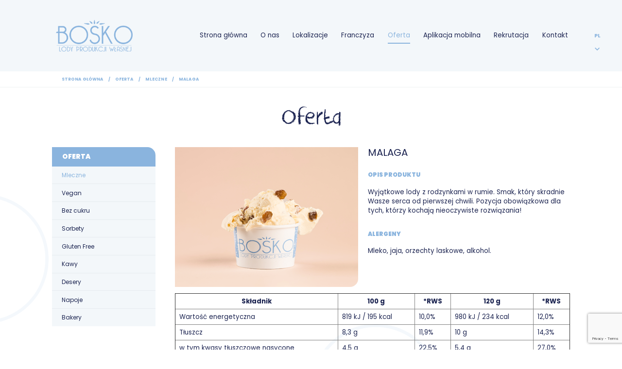

--- FILE ---
content_type: text/html; charset=UTF-8
request_url: https://www.lodybosko.pl/oferta/mleczne/malaga
body_size: 10929
content:
<!DOCTYPE html>
<html class="" lang="pl" dir="ltr">
  <head>
    <script id="usercentrics-cmp" src="https://web.cmp.usercentrics.eu/ui/loader.js" data-settings-id="qbsO1RTRMpuM3Y" async></script>



            <script>
            (function(w, d, s, l, i) {
                w[l] = w[l] || [];
                w[l].push({
                    'gtm.start': new Date().getTime(),
                    event: 'gtm.js'
                });
                var f = d.getElementsByTagName(s)[0],
                    j = d.createElement(s),
                    dl = l != 'dataLayer' ? '&l=' + l : '';
                j.async = true;
                j.src =
                    'https://www.googletagmanager.com/gtm.js?id=' + i + dl;
                f.parentNode.insertBefore(j, f);
            })(window, document, 'script', 'dataLayer', "GTM-PPXQL5JX");
        </script>
    
<meta charset="utf-8" />
<meta http-equiv="X-UA-Compatible" content="IE=edge" />
<meta name="viewport"
    content="width=device-width, minimum-scale=1.0, maximum-scale=5.0, user-scalable=no, initial-scale=1" />
<title>
            MALAGA | Lody Bosko
    </title>
<meta name="description"
    content=" " />
<link rel="canonical"
    href="https://www.lodybosko.pl/oferta/mleczne/malaga" />
<meta name="google-site-verification" content="sS8e04I1q-12dFj19IYrNwveFatL0zTMBv3_arnzIG4" />
<meta name="msapplication-navbutton-color" content="#fff" />
<meta name="apple-mobile-web-app-status-bar-style" content="#fff" />
<!-- Touch -->
<meta name="format-detection" content="telephone=no" />
<meta name="format-detection" content="address=no" />
<meta name="HandheldFriendly" content="True" />
<meta name="MobileOptimized" content="320" />
<meta name="apple-mobile-web-app-capable" content="yes" />
<link rel="apple-touch-icon" sizes="180x180" href="/apple-touch-icon.png" />
<link rel="icon" type="image/png" sizes="32x32" href="/favicon-32x32.png" />
<link rel="icon" type="image/png" sizes="16x16" href="/favicon-16x16.png" />
<link rel="manifest" href="/site.webmanifest" />
<link rel="mask-icon" href="/safari-pinned-tab.svg" color="#235786" />
<meta name="msapplication-TileColor" content="#235786" />
<meta name="theme-color" content="#235786" />
<!-- saved from url=(0014)about:internet -->
<!--[if IE]><meta http-equiv="imagetoolbar" content="no"><![endif]-->
<!--[if lt IE 9]><script src="http://html5shim.googlecode.com/svn/trunk/html5.js"></script><![endif]-->
<link rel="alternate" hreflang="pl" href="https://www.lodybosko.pl/oferta/mleczne/malaga"/>

<link rel="alternate" hreflang="x-default" href="https://www.lodybosko.pl/oferta/mleczne/malaga"/>


<link rel="alternate" hreflang="en" href="https://www.lodybosko.pl"/>


<meta name="csrf-token" content="AsqddpSRPuw10P8UUsGiVaXIGT5spPbkAbRPn0Dm" data-test="0" />
<link href="/css/app_front.css?v=1K62238440H3V87uL137H11" rel="stylesheet" />
<link href="/css/front.css?v=1K62238440H3V87uL137H11" rel="stylesheet" />
<!-- link(href!="/css/front_components.css?v=1K62238440H3V87uL137H11", rel='stylesheet') -->

<meta property="og:url" content="https://www.lodybosko.pl/oferta/mleczne/malaga"/>
<meta property="og:type" content="article"/>
<meta property="og:title" content="MALAGA"/>
<meta property="og:description" content="How much does culture influence creative thinking?"/>

<meta property="og:image" content="/img/post/363/1716049034_original.png?v=13198638"/>



<link rel="preconnect" href="https://fonts.googleapis.com">
<link
    href="https://fonts.googleapis.com/css2?family=Poppins:ital,wght@0,100;0,200;0,300;0,400;0,500;0,600;0,700;0,800;0,900;1,100;1,200;1,300;1,400;1,500;1,600;1,700;1,800;1,900&display=swap"
    rel="stylesheet">


<script>
    var currentLang = "pl";
    window.Laravel = {
    "csrfToken": "AsqddpSRPuw10P8UUsGiVaXIGT5spPbkAbRPn0Dm",
    "lang": {
        "validation": {
            "invalid": "Formularz nie został prawidłowo wypełniony",
            "phone": "Numer telefonu powinien składać się z 9 cyfr"
        },
        "msgtype": {
            "save": "Zapisz się",
            "success": "wysłano"
        },
        "search": {
            "blog": "Blog",
            "offer": "Oferta",
            "news": "Aktualności",
            "page": "Strony"
        }
    }
};
</script>
<script src="https://www.google.com/recaptcha/api.js?render=6LfY8zcbAAAAABgfn94wOcis0KkVDNlC8jmN1Ybm"></script>
<meta name="facebook-domain-verification" content="obloanw4plhfc1il5mchk9xvn7flsh" />
<!-- Facebook Pixel Code -->
<script>
    ! function(f, b, e, v, n, t, s) {
        if (f.fbq) return;
        n = f.fbq = function() {
            n.callMethod ?
                n.callMethod.apply(n, arguments) : n.queue.push(arguments)
        };
        if (!f._fbq) f._fbq = n;
        n.push = n;
        n.loaded = !0;
        n.version = '2.0';
        n.queue = [];
        t = b.createElement(e);
        t.async = !0;
        t.src = v;
        s = b.getElementsByTagName(e)[0];
        s.parentNode.insertBefore(t, s)
    }(window, document, 'script',
        'https://connect.facebook.net/en_US/fbevents.js');
    fbq('init', '2075658809279289');
    fbq('track', 'PageView');
</script>
<noscript>
    <img height="1" width="1" style="display:none"
        src="https://www.facebook.com/tr?id=2075658809279289&ev=PageView&noscript=1" />
</noscript>
<!-- End Facebook Pixel Code -->

<!--TikTok Pixel Basic Code-->
<script>
    ! function(w, d, t) {
        w.TiktokAnalyticsObject = t;
        var ttq = w[t] = w[t] || [];
        ttq.methods = ["page", "track", "identify", "instances", "debug", "on", "off", "once", "ready", "alias",
            "group", "enableCookie", "disableCookie"
        ], ttq.setAndDefer = function(t, e) {
            t[e] = function() {
                t.push([e].concat(Array.prototype.slice.call(arguments, 0)))
            }
        };
        for (var i = 0; i < ttq.methods.length; i++) ttq.setAndDefer(ttq, ttq.methods[i]);
        ttq.instance = function(t) {
            for (var e = ttq._i[t] || [], n = 0; n < ttq.methods.length; n++) ttq.setAndDefer(e, ttq.methods[n]);
            return e
        }, ttq.load = function(e, n) {
            var i = "https://analytics.tiktok.com/i18n/pixel/events.js";
            ttq._i = ttq._i || {}, ttq._i[e] = [], ttq._i[e]._u = i, ttq._t = ttq._t || {}, ttq._t[e] = +new Date,
                ttq._o = ttq._o || {}, ttq._o[e] = n || {};
            n = document.createElement("script");
            n.type = "text/javascript", n.async = !0, n.src = i + "?sdkid=" + e + "&lib=" + t;
            e = document.getElementsByTagName("script")[0];
            e.parentNode.insertBefore(n, e)
        };

        ttq.load('CCTBIMRC77U4AGK4OUQ0');
        ttq.page();
    }(window, document, 'ttq');
</script>
            <noscript><iframe src="https://www.googletagmanager.com/ns.html?id=GTM-PPXQL5JX" height="0"
                width="0" style="display:none;visibility:hidden"></iframe></noscript>
      </head>
    <body class="subpage">
    <div class="wrapper">
        <script>
  (function (d, s, id) {
      var js, fjs = d.getElementsByTagName(s)[0];
      if (d.getElementById(id)) return;
      js = d.createElement(s);
      js.id = id;
      js.src = 'https://connect.facebook.net/' + currentLang + '_' + currentLang.toUpperCase() + '/sdk.js#xfbml=1&version=v3.0';
      fjs.parentNode.insertBefore(js, fjs);
  }(document, 'script', 'facebook-jssdk'));
</script>        <header class="header header--1 js-header">
  <div class="header__logo">
    <a href="/" title="" class="header__left--logo"><img src="/images/logo.png" alt=""/></a>
  </div>
  <div class="header__contact"></div>

  <ul class="menu menu--1">

  <li class='menu__item '><a href="/" title="Strona główna" >Strona główna</a></li>


                <li class='menu__item '>

      <a href="/o-nas" target="" title="O nas" class=''><span>O nas</span></a>
    </li>
    

  
                <li class='menu__item '>

      <a href="/lokalizacje" target="" title="Lokalizacje" class=''><span>Lokalizacje</span></a>
    </li>
    

  
                <li class='menu__item '>

      <a href="/franczyza" target="" title="Franczyza" class=''><span>Franczyza</span></a>
    </li>
    

  
                <li class='menu__item  active '>

      <a href="/oferta" target="" title="Oferta" class=' active '><span>Oferta</span></a>
    </li>
    

  
                <li class='menu__item '>

      <a href="/aplikacja-mobilna" target="" title="Aplikacja mobilna" class=''><span>Aplikacja mobilna</span></a>
    </li>
    

  
                <li class='menu__item '>

      <a href="/rekrutacja" target="" title="Rekrutacja" class=''><span>Rekrutacja</span></a>
    </li>
    

  
                <li class='menu__item '>

      <a href="/kontakt" target="" title="Kontakt" class=''><span>Kontakt</span></a>
    </li>
    

  
</ul>


  <div class="languageBox">
                
                            <div class="languageBox__select">
                    <span class="languageBox__name">pl</span>
                </div>
            
            
            
        <div class="languageBox__list">
                                                        <a href="/oferta/mleczne/malaga" class="languageBox__item pl  active ">
                        <span class="languageBox__name">pl</span>
                    </a>
                
                                    
            </div>
</div>

<!--  <a href="/dowozy" title="zamów na&nbsp;dowóz" class="header__delivery js-header__delivery">zamów na<br/>&nbsp;dowóz</a>-->

  <div class="js-openMenu hamburger">
    <div class="hamburger__inner"></div>
  </div>

</header>

        <div class="breadcrumbs">
  <div class="breadcrumbs__name"></div>
  <ol class="breadcrumbs__breads">


    <li><a href="/" title="Strona główna">Strona główna</a></li>



    <li><a href="/oferta" title="Oferta">Oferta</a></li>



    <li><a href="/oferta/mleczne" title="Mleczne">Mleczne</a></li>



    <li class="active">MALAGA</li>


  </ol>
</div>

  <div class="main">
  <div class="wrap wrap--small">
    <h1 class="main__title">Oferta</h1>
    <div class="main__wrapper offer offer--productList">
      <div class="main__sidebar sidebarMenu">
        <div class="sidebarMenu">
          <div class="sidebarMenu__title"><a
              href='/oferta'>Oferta</a>
          </div>
          <ul class="sidebarMenu__list">


        <li class="active"><a href="/oferta/mleczne" title="Mleczne">Mleczne</a></li>
  

        <li class=""><a href="/oferta/vegan" title="Vegan">Vegan</a></li>
  

        <li class=""><a href="/oferta/bez-cukru" title="Bez cukru">Bez cukru</a></li>
  

        <li class=""><a href="/oferta/sorbety" title="Sorbety">Sorbety</a></li>
  

        <li class=""><a href="/oferta/gluten-free" title="Gluten Free">Gluten Free</a></li>
  

        <li class=""><a href="/oferta/Kawy" title="Kawy">Kawy</a></li>
  

        <li class=""><a href="/oferta/Desery" title="Desery">Desery</a></li>
  

        <li class=""><a href="/oferta/napoje" title="Napoje">Napoje</a></li>
  

        <li class=""><a href="/oferta/bakery" title="Bakery">Bakery</a></li>
  


</ul>
        </div>
      </div>
      <div class="mainContainer__offer-single mainContainer__offerList">
        <div class="offerSingleDetails">
          <div class="offerSingleDetails__block">
            <div class="offerSingleDetails__left">
              <img src="/img/post/363/1716049034_thumbnail.png?v=13198638" alt="" class=""/>
            </div>
            <div class="offerSingleDetails__right">
              <div class="offerSingleDetails__info">
                <h2 class="offerSingleDetails__info--title">MALAGA</h2>
              </div>
              <div class="offerSingleDetails__desc">
                <div class="contentBlock">


  <h3><strong>OPIS PRODUKTU</strong></h3>
<p>Wyjątkowe lody z rodzynkami w rumie. Smak, kt&oacute;ry skradnie Wasze serca od pierwszej chwili. Pozycja obowiązkowa dla tych, kt&oacute;rzy kochają nieoczywiste rozwiązania!</p>

</div>
                              <div class="contentBlock">


  <h3><strong>ALERGENY</strong></h3>
<p>Mleko, jaja, orzechty laskowe, alkohol.</p>

</div>
                          </div>
            </div>
          </div>
        </div>

        <div class="offerSingleDetails__textBottom">
                <div class="contentBlock">


  <table style="width: 100%; border-collapse: collapse;" border="1">
<thead>
<tr>
<th style="padding: 8px;">Składnik</th>
<th style="padding: 8px;">100 g</th>
<th style="padding: 8px;">*RWS</th>
<th style="padding: 8px;">120 g</th>
<th style="padding: 8px;">*RWS</th>
</tr>
</thead>
<tbody>
<tr>
<td style="padding: 8px;">Wartość energetyczna</td>
<td style="padding: 8px;">819 kJ / 195 kcal</td>
<td style="padding: 8px;">10,0%</td>
<td style="padding: 8px;">980 kJ / 234 kcal</td>
<td style="padding: 8px;">12,0%</td>
</tr>
<tr>
<td style="padding: 8px;">Tłuszcz</td>
<td style="padding: 8px;">8,3 g</td>
<td style="padding: 8px;">11,9%</td>
<td style="padding: 8px;">10 g</td>
<td style="padding: 8px;">14,3%</td>
</tr>
<tr>
<td style="padding: 8px;">w tym kwasy tłuszczowe nasycone</td>
<td style="padding: 8px;">4,5 g</td>
<td style="padding: 8px;">22,5%</td>
<td style="padding: 8px;">5,4 g</td>
<td style="padding: 8px;">27,0%</td>
</tr>
<tr>
<td style="padding: 8px;">Węglowodany</td>
<td style="padding: 8px;">26 g</td>
<td style="padding: 8px;">9,9%</td>
<td style="padding: 8px;">31 g</td>
<td style="padding: 8px;">11,9%</td>
</tr>
<tr>
<td style="padding: 8px;">w tym cukry</td>
<td style="padding: 8px;">23 g</td>
<td style="padding: 8px;">25,2%</td>
<td style="padding: 8px;">27 g</td>
<td style="padding: 8px;">30,3%</td>
</tr>
<tr>
<td style="padding: 8px;">Błonnik</td>
<td style="padding: 8px;">0 g</td>
<td style="padding: 8px;">0,0%</td>
<td style="padding: 8px;">&lt; 0,01 g</td>
<td style="padding: 8px;">0,0%</td>
</tr>
<tr>
<td style="padding: 8px;">Białko</td>
<td style="padding: 8px;">4,1 g</td>
<td style="padding: 8px;">8,1%</td>
<td style="padding: 8px;">4,9 g</td>
<td style="padding: 8px;">9,7%</td>
</tr>
<tr>
<td style="padding: 8px;">S&oacute;l</td>
<td style="padding: 8px;">0,21 g</td>
<td style="padding: 8px;">3,6%</td>
<td style="padding: 8px;">0,26 g</td>
<td style="padding: 8px;">4,3%</td>
</tr>
</tbody>
</table>
<p style="font-size: 12px; margin-top: 10px;">* Referencyjna wartość spożycia dla przeciętnej osoby dorosłej (8400 kJ / 2000 kcal)</p>

</div>                  
          <a href="/oferta" title="Oferta" class="button button--blue" data-text="Powrót">Powrót</a>
        </div>
      </div>

    </div>
  </div>
</div>

        <div class="mobileMenu">
  <div class="mobileMenu__inner">

    <div class="mobileMenu__tools">
      <div class="language">
        <a href="/oferta/mleczne/malaga" class="pl  active ">
                pl
            </a>
                    
                  </div>
      <div class="closeMobile js-close"></div>

    </div>
    <ul class="mobileMenu__list">
          <li><a href="/" title="Strona główna" class="">Strona główna</a></li>
    
                  <li>
                                <a href="/pliki-cookies" title="Pliki cookies" class="">Pliki cookies</a>
                  </li>
                        <li>
                                <a href="/o-nas" title="O nas" class="">O nas</a>
                  </li>
                        <li>
                                <a href="/lokalizacje" title="Lokalizacje" class="">Lokalizacje</a>
                  </li>
                        <li>
                                <a href="/franczyza" title="Franczyza" class="">Franczyza</a>
                  </li>
                        <li>
                                <a href="/oferta" title="Oferta" class=" active ">Oferta</a>
                  </li>
                        <li>
                                <a href="/aplikacja-mobilna" title="Aplikacja mobilna" class="">Aplikacja mobilna</a>
                  </li>
                        <li>
                                <a href="/rekrutacja" title="Rekrutacja" class="">Rekrutacja</a>
                  </li>
                        <li>
                                <a href="/kontakt" title="Kontakt" class="">Kontakt</a>
                  </li>
          
  </ul>


    <div class="mobileMenu__socials social">
      <div class="mobileMenu__social"><a href="https://www.facebook.com/LodyBosko/" rel="nofollow" target="_blank"
                                         title=" Facebook"
                                         class="social__item social__item--fb"></a></div>
    </div>
  </div>
</div>
<footer class="footer footer--4 wrap">

  <div class="footer__info">
    <a href="" title="" class="footer__logo">
      <img src="/images/logo-white.png" alt="">
    </a>
  </div>

  <div class="footer__data">

    <div class="line footer__menu footer__menu--vertical">
      <nav>
        <ul class="footer__menuBottomNaviContent">

  <li><a href="/" title="Strona główna">Strona główna</a></li>


      <li class=""><a href="/pliki-cookies" title="Pliki cookies"><span class="helper">Pliki cookies</span></a></li>
  
      <li class=""><a href="/o-nas" title="O nas"><span class="helper">O nas</span></a></li>
  
      <li class=""><a href="/lokalizacje" title="Lokalizacje"><span class="helper">Lokalizacje</span></a></li>
  
      <li class=""><a href="/franczyza" title="Franczyza"><span class="helper">Franczyza</span></a></li>
  
      <li class=" active "><a href="/oferta" title="Oferta"><span class="helper">Oferta</span></a></li>
  
      <li class=""><a href="/aplikacja-mobilna" title="Aplikacja mobilna"><span class="helper">Aplikacja mobilna</span></a></li>
  
      <li class=""><a href="/rekrutacja" title="Rekrutacja"><span class="helper">Rekrutacja</span></a></li>
  
      <li class=""><a href="/kontakt" title="Kontakt"><span class="helper">Kontakt</span></a></li>
  
</ul>

      </nav>
    </div>

    <div class="line footer__contact footer__contact--vertical">
      <div class="footer__contactItem footer__contactItem--place">
        <strong>Bosko sp. z o.o. sp. k.</strong><br>
        Krakowskie Przedmieście 4<br>
        20-002  Lublin</div>
      <div class="footer__contactItem footer__contactItem--info">
        NIP:&nbsp;7123395407<br>
        KRS:&nbsp;0000814048
      </div>
            <div class="footer__contactItem footer__contactItem--mail">
        e-mail:&nbsp;<a href="mailto:kontakt@lodybosko.pl">kontakt@lodybosko.pl</a>
      </div>
    </div>

    <div class="line footer__contact footer__contact--2 footer__contact--vertical">
      <div class="footer__contactItem footer__contactItem--mail footer__contactItem--mail2">
        <strong>Franczyza</strong><br>
        e-mail:&nbsp;<a href="mailto:franczyza@lodybosko.pl">franczyza@lodybosko.pl</a>
      </div>
      <div class="footer__contactItem footer__contactItem--mail footer__contactItem--mail2">
        <strong>Marketing</strong><br>
        e-mail:&nbsp;<a href="mailto:marketing@lodybosko.pl">marketing@lodybosko.pl</a>
      </div>
      <div class="footer__social social social--vertical">
        <a href="https://pl.linkedin.com/company/lodybosko" rel="nofollow" target="_blank"
           title=" LinkedIn"
           class="social__item social__item--linkedin"> <span>odwiedź nasz profil</span></a>
      </div>
    </div>
  </div>

  <div class="footer__copyright">
    <div class="footer__copyrightCompany">
      <div class="linkWrap">
        <a href="/mapa-strony" title="mapa strony"
           class="footer__sitemap">mapa strony</a>
        <a href="/pliki-cookies" title="Pliki cookies" class="footer__sitemap">Pliki cookies</a>
      </div>
      <div>projekt i realizacja:&nbsp;<a href="https://www.ibif.pl" target="_blank" rel="nofollow">ibif.pl</a>
      </div>
    </div>
  </div>

</footer>
<div class="footer-info">
  <img src="/images/LODYBOSKO-obowiazek-informacyjny.jpg" width="1200px" height="900px" class="footer-info__image"
       alt="">
  <div class="footer-info__text">
    Przedsiębiorstwo Bosko sp. z o.o. spółka komandytowa zrealizowało inwestycję ze wsparciem w postaci pożyczki
    preferencyjnej, udzielonej przez Lubelski Regionalny Fundusz Rozwoju ze środków pochodzących z Funduszy
    Europejskich.
  </div>
</div>
        <div class="rellax rellax--1"></div>
        <div class="rellax rellax--2"></div>
        <div class="rellax rellax--3"></div>
        <div class="up js-up"></div>

<script src="/js/app_front.js?v=1K62238440H3V87uL137H11" defer="defer"></script>
<script src="/js/common.js?v=1K62238440H3V87uL137H11" defer="defer"></script>
<script src="/js/front.js?v=1K62238440H3V87uL137H11" defer="defer"></script>

<script>
  (function(){function aa(a,b,c){return a.call.apply(a.bind,arguments)}function ba(a,b,c){if(!a)throw Error();if(2<arguments.length){var d=Array.prototype.slice.call(arguments,2);return function(){var c=Array.prototype.slice.call(arguments);Array.prototype.unshift.apply(c,d);return a.apply(b,c)}}return function(){return a.apply(b,arguments)}}function p(a,b,c){p=Function.prototype.bind&&-1!=Function.prototype.bind.toString().indexOf("native code")?aa:ba;return p.apply(null,arguments)}var q=Date.now||function(){return+new Date};function ca(a,b){this.a=a;this.o=b||a;this.c=this.o.document}var da=!!window.FontFace;function t(a,b,c,d){b=a.c.createElement(b);if(c)for(var e in c)c.hasOwnProperty(e)&&("style"==e?b.style.cssText=c[e]:b.setAttribute(e,c[e]));d&&b.appendChild(a.c.createTextNode(d));return b}function u(a,b,c){a=a.c.getElementsByTagName(b)[0];a||(a=document.documentElement);a.insertBefore(c,a.lastChild)}function v(a){a.parentNode&&a.parentNode.removeChild(a)}
  function w(a,b,c){b=b||[];c=c||[];for(var d=a.className.split(/\s+/),e=0;e<b.length;e+=1){for(var f=!1,g=0;g<d.length;g+=1)if(b[e]===d[g]){f=!0;break}f||d.push(b[e])}b=[];for(e=0;e<d.length;e+=1){f=!1;for(g=0;g<c.length;g+=1)if(d[e]===c[g]){f=!0;break}f||b.push(d[e])}a.className=b.join(" ").replace(/\s+/g," ").replace(/^\s+|\s+$/,"")}function y(a,b){for(var c=a.className.split(/\s+/),d=0,e=c.length;d<e;d++)if(c[d]==b)return!0;return!1}
  function ea(a){return a.o.location.hostname||a.a.location.hostname}function z(a,b,c){function d(){m&&e&&f&&(m(g),m=null)}b=t(a,"link",{rel:"stylesheet",href:b,media:"all"});var e=!1,f=!0,g=null,m=c||null;da?(b.onload=function(){e=!0;d()},b.onerror=function(){e=!0;g=Error("Stylesheet failed to load");d()}):setTimeout(function(){e=!0;d()},0);u(a,"head",b)}
  function A(a,b,c,d){var e=a.c.getElementsByTagName("head")[0];if(e){var f=t(a,"script",{src:b}),g=!1;f.onload=f.onreadystatechange=function(){g||this.readyState&&"loaded"!=this.readyState&&"complete"!=this.readyState||(g=!0,c&&c(null),f.onload=f.onreadystatechange=null,"HEAD"==f.parentNode.tagName&&e.removeChild(f))};e.appendChild(f);setTimeout(function(){g||(g=!0,c&&c(Error("Script load timeout")))},d||5E3);return f}return null};function B(){this.a=0;this.c=null}function C(a){a.a++;return function(){a.a--;D(a)}}function E(a,b){a.c=b;D(a)}function D(a){0==a.a&&a.c&&(a.c(),a.c=null)};function F(a){this.a=a||"-"}F.prototype.c=function(a){for(var b=[],c=0;c<arguments.length;c++)b.push(arguments[c].replace(/[\W_]+/g,"").toLowerCase());return b.join(this.a)};function G(a,b){this.c=a;this.f=4;this.a="n";var c=(b||"n4").match(/^([nio])([1-9])$/i);c&&(this.a=c[1],this.f=parseInt(c[2],10))}function fa(a){return H(a)+" "+(a.f+"00")+" 300px "+I(a.c)}function I(a){var b=[];a=a.split(/,\s*/);for(var c=0;c<a.length;c++){var d=a[c].replace(/['"]/g,"");-1!=d.indexOf(" ")||/^\d/.test(d)?b.push("'"+d+"'"):b.push(d)}return b.join(",")}function J(a){return a.a+a.f}function H(a){var b="normal";"o"===a.a?b="oblique":"i"===a.a&&(b="italic");return b}
  function ga(a){var b=4,c="n",d=null;a&&((d=a.match(/(normal|oblique|italic)/i))&&d[1]&&(c=d[1].substr(0,1).toLowerCase()),(d=a.match(/([1-9]00|normal|bold)/i))&&d[1]&&(/bold/i.test(d[1])?b=7:/[1-9]00/.test(d[1])&&(b=parseInt(d[1].substr(0,1),10))));return c+b};function ha(a,b){this.c=a;this.f=a.o.document.documentElement;this.h=b;this.a=new F("-");this.j=!1!==b.events;this.g=!1!==b.classes}function ia(a){a.g&&w(a.f,[a.a.c("wf","loading")]);K(a,"loading")}function L(a){if(a.g){var b=y(a.f,a.a.c("wf","active")),c=[],d=[a.a.c("wf","loading")];b||c.push(a.a.c("wf","inactive"));w(a.f,c,d)}K(a,"inactive")}function K(a,b,c){if(a.j&&a.h[b])if(c)a.h[b](c.c,J(c));else a.h[b]()};function ja(){this.c={}}function ka(a,b,c){var d=[],e;for(e in b)if(b.hasOwnProperty(e)){var f=a.c[e];f&&d.push(f(b[e],c))}return d};function M(a,b){this.c=a;this.f=b;this.a=t(this.c,"span",{"aria-hidden":"true"},this.f)}function N(a){u(a.c,"body",a.a)}function O(a){return"display:block;position:absolute;top:-9999px;left:-9999px;font-size:300px;width:auto;height:auto;line-height:normal;margin:0;padding:0;font-variant:normal;white-space:nowrap;font-family:"+I(a.c)+";"+("font-style:"+H(a)+";font-weight:"+(a.f+"00")+";")};function P(a,b,c,d,e,f){this.g=a;this.j=b;this.a=d;this.c=c;this.f=e||3E3;this.h=f||void 0}P.prototype.start=function(){var a=this.c.o.document,b=this,c=q(),d=new Promise(function(d,e){function f(){q()-c>=b.f?e():a.fonts.load(fa(b.a),b.h).then(function(a){1<=a.length?d():setTimeout(f,25)},function(){e()})}f()}),e=null,f=new Promise(function(a,d){e=setTimeout(d,b.f)});Promise.race([f,d]).then(function(){e&&(clearTimeout(e),e=null);b.g(b.a)},function(){b.j(b.a)})};function Q(a,b,c,d,e,f,g){this.v=a;this.B=b;this.c=c;this.a=d;this.s=g||"BESbswy";this.f={};this.w=e||3E3;this.u=f||null;this.m=this.j=this.h=this.g=null;this.g=new M(this.c,this.s);this.h=new M(this.c,this.s);this.j=new M(this.c,this.s);this.m=new M(this.c,this.s);a=new G(this.a.c+",serif",J(this.a));a=O(a);this.g.a.style.cssText=a;a=new G(this.a.c+",sans-serif",J(this.a));a=O(a);this.h.a.style.cssText=a;a=new G("serif",J(this.a));a=O(a);this.j.a.style.cssText=a;a=new G("sans-serif",J(this.a));a=
  O(a);this.m.a.style.cssText=a;N(this.g);N(this.h);N(this.j);N(this.m)}var R={D:"serif",C:"sans-serif"},S=null;function T(){if(null===S){var a=/AppleWebKit\/([0-9]+)(?:\.([0-9]+))/.exec(window.navigator.userAgent);S=!!a&&(536>parseInt(a[1],10)||536===parseInt(a[1],10)&&11>=parseInt(a[2],10))}return S}Q.prototype.start=function(){this.f.serif=this.j.a.offsetWidth;this.f["sans-serif"]=this.m.a.offsetWidth;this.A=q();U(this)};
  function la(a,b,c){for(var d in R)if(R.hasOwnProperty(d)&&b===a.f[R[d]]&&c===a.f[R[d]])return!0;return!1}function U(a){var b=a.g.a.offsetWidth,c=a.h.a.offsetWidth,d;(d=b===a.f.serif&&c===a.f["sans-serif"])||(d=T()&&la(a,b,c));d?q()-a.A>=a.w?T()&&la(a,b,c)&&(null===a.u||a.u.hasOwnProperty(a.a.c))?V(a,a.v):V(a,a.B):ma(a):V(a,a.v)}function ma(a){setTimeout(p(function(){U(this)},a),50)}function V(a,b){setTimeout(p(function(){v(this.g.a);v(this.h.a);v(this.j.a);v(this.m.a);b(this.a)},a),0)};function W(a,b,c){this.c=a;this.a=b;this.f=0;this.m=this.j=!1;this.s=c}var X=null;W.prototype.g=function(a){var b=this.a;b.g&&w(b.f,[b.a.c("wf",a.c,J(a).toString(),"active")],[b.a.c("wf",a.c,J(a).toString(),"loading"),b.a.c("wf",a.c,J(a).toString(),"inactive")]);K(b,"fontactive",a);this.m=!0;na(this)};
  W.prototype.h=function(a){var b=this.a;if(b.g){var c=y(b.f,b.a.c("wf",a.c,J(a).toString(),"active")),d=[],e=[b.a.c("wf",a.c,J(a).toString(),"loading")];c||d.push(b.a.c("wf",a.c,J(a).toString(),"inactive"));w(b.f,d,e)}K(b,"fontinactive",a);na(this)};function na(a){0==--a.f&&a.j&&(a.m?(a=a.a,a.g&&w(a.f,[a.a.c("wf","active")],[a.a.c("wf","loading"),a.a.c("wf","inactive")]),K(a,"active")):L(a.a))};function oa(a){this.j=a;this.a=new ja;this.h=0;this.f=this.g=!0}oa.prototype.load=function(a){this.c=new ca(this.j,a.context||this.j);this.g=!1!==a.events;this.f=!1!==a.classes;pa(this,new ha(this.c,a),a)};
  function qa(a,b,c,d,e){var f=0==--a.h;(a.f||a.g)&&setTimeout(function(){var a=e||null,m=d||null||{};if(0===c.length&&f)L(b.a);else{b.f+=c.length;f&&(b.j=f);var h,l=[];for(h=0;h<c.length;h++){var k=c[h],n=m[k.c],r=b.a,x=k;r.g&&w(r.f,[r.a.c("wf",x.c,J(x).toString(),"loading")]);K(r,"fontloading",x);r=null;if(null===X)if(window.FontFace){var x=/Gecko.*Firefox\/(\d+)/.exec(window.navigator.userAgent),xa=/OS X.*Version\/10\..*Safari/.exec(window.navigator.userAgent)&&/Apple/.exec(window.navigator.vendor);
  X=x?42<parseInt(x[1],10):xa?!1:!0}else X=!1;X?r=new P(p(b.g,b),p(b.h,b),b.c,k,b.s,n):r=new Q(p(b.g,b),p(b.h,b),b.c,k,b.s,a,n);l.push(r)}for(h=0;h<l.length;h++)l[h].start()}},0)}function pa(a,b,c){var d=[],e=c.timeout;ia(b);var d=ka(a.a,c,a.c),f=new W(a.c,b,e);a.h=d.length;b=0;for(c=d.length;b<c;b++)d[b].load(function(b,d,c){qa(a,f,b,d,c)})};function ra(a,b){this.c=a;this.a=b}
  ra.prototype.load=function(a){function b(){if(f["__mti_fntLst"+d]){var c=f["__mti_fntLst"+d](),e=[],h;if(c)for(var l=0;l<c.length;l++){var k=c[l].fontfamily;void 0!=c[l].fontStyle&&void 0!=c[l].fontWeight?(h=c[l].fontStyle+c[l].fontWeight,e.push(new G(k,h))):e.push(new G(k))}a(e)}else setTimeout(function(){b()},50)}var c=this,d=c.a.projectId,e=c.a.version;if(d){var f=c.c.o;A(this.c,(c.a.api||"https://fast.fonts.net/jsapi")+"/"+d+".js"+(e?"?v="+e:""),function(e){e?a([]):(f["__MonotypeConfiguration__"+
  d]=function(){return c.a},b())}).id="__MonotypeAPIScript__"+d}else a([])};function sa(a,b){this.c=a;this.a=b}sa.prototype.load=function(a){var b,c,d=this.a.urls||[],e=this.a.families||[],f=this.a.testStrings||{},g=new B;b=0;for(c=d.length;b<c;b++)z(this.c,d[b],C(g));var m=[];b=0;for(c=e.length;b<c;b++)if(d=e[b].split(":"),d[1])for(var h=d[1].split(","),l=0;l<h.length;l+=1)m.push(new G(d[0],h[l]));else m.push(new G(d[0]));E(g,function(){a(m,f)})};function ta(a,b){a?this.c=a:this.c=ua;this.a=[];this.f=[];this.g=b||""}var ua="https://fonts.googleapis.com/css";function va(a,b){for(var c=b.length,d=0;d<c;d++){var e=b[d].split(":");3==e.length&&a.f.push(e.pop());var f="";2==e.length&&""!=e[1]&&(f=":");a.a.push(e.join(f))}}
  function wa(a){if(0==a.a.length)throw Error("No fonts to load!");if(-1!=a.c.indexOf("kit="))return a.c;for(var b=a.a.length,c=[],d=0;d<b;d++)c.push(a.a[d].replace(/ /g,"+"));b=a.c+"?family="+c.join("%7C");0<a.f.length&&(b+="&subset="+a.f.join(","));0<a.g.length&&(b+="&text="+encodeURIComponent(a.g));return b};function ya(a){this.f=a;this.a=[];this.c={}}
  var za={latin:"BESbswy","latin-ext":"\u00e7\u00f6\u00fc\u011f\u015f",cyrillic:"\u0439\u044f\u0416",greek:"\u03b1\u03b2\u03a3",khmer:"\u1780\u1781\u1782",Hanuman:"\u1780\u1781\u1782"},Aa={thin:"1",extralight:"2","extra-light":"2",ultralight:"2","ultra-light":"2",light:"3",regular:"4",book:"4",medium:"5","semi-bold":"6",semibold:"6","demi-bold":"6",demibold:"6",bold:"7","extra-bold":"8",extrabold:"8","ultra-bold":"8",ultrabold:"8",black:"9",heavy:"9",l:"3",r:"4",b:"7"},Ba={i:"i",italic:"i",n:"n",normal:"n"},
  Ca=/^(thin|(?:(?:extra|ultra)-?)?light|regular|book|medium|(?:(?:semi|demi|extra|ultra)-?)?bold|black|heavy|l|r|b|[1-9]00)?(n|i|normal|italic)?$/;
  function Da(a){for(var b=a.f.length,c=0;c<b;c++){var d=a.f[c].split(":"),e=d[0].replace(/\+/g," "),f=["n4"];if(2<=d.length){var g;var m=d[1];g=[];if(m)for(var m=m.split(","),h=m.length,l=0;l<h;l++){var k;k=m[l];if(k.match(/^[\w-]+$/)){var n=Ca.exec(k.toLowerCase());if(null==n)k="";else{k=n[2];k=null==k||""==k?"n":Ba[k];n=n[1];if(null==n||""==n)n="4";else var r=Aa[n],n=r?r:isNaN(n)?"4":n.substr(0,1);k=[k,n].join("")}}else k="";k&&g.push(k)}0<g.length&&(f=g);3==d.length&&(d=d[2],g=[],d=d?d.split(","):
  g,0<d.length&&(d=za[d[0]])&&(a.c[e]=d))}a.c[e]||(d=za[e])&&(a.c[e]=d);for(d=0;d<f.length;d+=1)a.a.push(new G(e,f[d]))}};function Ea(a,b){this.c=a;this.a=b}var Fa={Arimo:!0,Cousine:!0,Tinos:!0};Ea.prototype.load=function(a){var b=new B,c=this.c,d=new ta(this.a.api,this.a.text),e=this.a.families;va(d,e);var f=new ya(e);Da(f);z(c,wa(d),C(b));E(b,function(){a(f.a,f.c,Fa)})};function Ga(a,b){this.c=a;this.a=b}Ga.prototype.load=function(a){var b=this.a.id,c=this.c.o;b?A(this.c,(this.a.api||"https://use.typekit.net")+"/"+b+".js",function(b){if(b)a([]);else if(c.Typekit&&c.Typekit.config&&c.Typekit.config.fn){b=c.Typekit.config.fn;for(var e=[],f=0;f<b.length;f+=2)for(var g=b[f],m=b[f+1],h=0;h<m.length;h++)e.push(new G(g,m[h]));try{c.Typekit.load({events:!1,classes:!1,async:!0})}catch(l){}a(e)}},2E3):a([])};function Ha(a,b){this.c=a;this.f=b;this.a=[]}Ha.prototype.load=function(a){var b=this.f.id,c=this.c.o,d=this;b?(c.__webfontfontdeckmodule__||(c.__webfontfontdeckmodule__={}),c.__webfontfontdeckmodule__[b]=function(b,c){for(var g=0,m=c.fonts.length;g<m;++g){var h=c.fonts[g];d.a.push(new G(h.name,ga("font-weight:"+h.weight+";font-style:"+h.style)))}a(d.a)},A(this.c,(this.f.api||"https://f.fontdeck.com/s/css/js/")+ea(this.c)+"/"+b+".js",function(b){b&&a([])})):a([])};var Y=new oa(window);Y.a.c.custom=function(a,b){return new sa(b,a)};Y.a.c.fontdeck=function(a,b){return new Ha(b,a)};Y.a.c.monotype=function(a,b){return new ra(b,a)};Y.a.c.typekit=function(a,b){return new Ga(b,a)};Y.a.c.google=function(a,b){return new Ea(b,a)};var Z={load:p(Y.load,Y)};"function"===typeof define&&define.amd?define(function(){return Z}):"undefined"!==typeof module&&module.exports?module.exports=Z:(window.WebFont=Z,window.WebFontConfig&&Y.load(window.WebFontConfig));}());
</script>


<script src="/bower_components/jquery-validation/src/localization/messages_pl.js" defer="defer"></script>


<div data-cookies="data-cookies" class="cookiesInfo hidden">
  <div class="cookiesInfo__content">
    <div>
      <div class="cookiesInfo__content--title">INFORMACJA O POLITYCE PRZETWARZANIA DANYCH OSOBOWYCH</div>
      <div class="cookiesInfo__content--text">Niniejsza strona używa plików cookies. Klikając „Akceptuję” lub korzystając dalej ze strony bez zmian ustawień przeglądarki wyrażają Państwo zgodę na pliki cookies. Więcej informacji znajdą Państwo w <a href='/polityka-prywatnosci' title="Polityka prywatności">Polityce prywatności</a> i wykorzystywania plików cookies.</div>
    </div>
    <div class="cookiesInfo__button">
      <button data-closecookies="data-closecookies"
              data-text="Akceptuję"
              aria-label="Akceptuję"
              class="button">Akceptuję</button>
    </div>
  </div>
</div>

<script type="application/ld+json" async defer>{
    "@context": "https://schema.org",
    "@type": "Product",
    "brand": "Lody Bosko",
    "image": "https://www.lodybosko.pl/img/post/363/1716049034_thumbnail.png?v=13198638",
    "name": "MALAGA"
}</script><script type="application/ld+json" defer async>{
    "@context": "https://schema.org",
    "@type": "LocalBusiness",
    "name": "Lody Bosko",
    "image": "/images/ogImage.png",
    "url": "http://www.lodybosko.pl/",
    "telephone": "510-212-844",
    "address": {
        "@type": "PostalAddress",
        "streetAddress": "ul. Krakowskie Przedmieście",
        "addressLocality": "Lublin",
        "postalCode": "20-002",
        "addressCountry": "Polska"
    },
    "geo": {
        "@type": "GeoCoordinates",
        "latitude": "51.2484446",
        "longitude": "22.5036458"
    },
    "priceRange": "$",
    "openingHours": "",
    "paymentAccepted": "cash"
}</script>
<script type="application/ld+json">{
    "@context": "https://schema.org",
    "@type": "BreadcrumbList",
    "itemListElement": [
        {
            "@type": "ListItem",
            "position": 1,
            "name": "Strona główna",
            "item": "https://www.lodybosko.pl",
            "url": "https://www.lodybosko.pl"
        },
        {
            "@type": "ListItem",
            "position": 2,
            "name": "Oferta",
            "item": "https://www.lodybosko.pl/oferta",
            "url": "https://www.lodybosko.pl/oferta"
        },
        {
            "@type": "ListItem",
            "position": 3,
            "name": "Mleczne",
            "item": "https://www.lodybosko.pl/oferta/mleczne",
            "url": "https://www.lodybosko.pl/oferta/mleczne"
        },
        {
            "@type": "ListItem",
            "position": 4,
            "name": "MALAGA",
            "item": "https://www.lodybosko.pl/oferta/mleczne/malaga",
            "url": "https://www.lodybosko.pl/oferta/mleczne/malaga"
        }
    ]
}</script>
<script type="application/ld+json">{
    "@context": "https://schema.org",
    "@type": "WebPage",
    "@id": "https://www.lodybosko.pl/oferta/mleczne/malaga",
    "url": "https://www.lodybosko.pl/oferta/mleczne/malaga",
    "name": "MALAGA",
    "datePublished": "2022-08-11",
    "dateModified": "2025-07-09",
    "description": "",
    "inLanguage": "pl",
    "publisher": {
        "@context": "https://schema.org",
        "@type": "Organization",
        "name": "Lody Bosko",
        "url": "https://www.lodybosko.pl",
        "logo": {
            "@context": "https://schema.org",
            "@type": "ImageObject",
            "inLanguage": "pl",
            "url": "/images/logo.png",
            "contentUrl": "/images/logo.png",
            "width": 98,
            "height": 236
        },
        "sameAs": [
            "https://www.facebook.com/LodyBosko/",
            "https://www.instagram.com/lody_bosko/"
        ]
    },
    "breadcrumb": {
        "@context": "https://schema.org",
        "@type": "BreadcrumbList",
        "itemListElement": [
            {
                "@type": "ListItem",
                "position": 1,
                "name": "Strona główna",
                "item": "https://www.lodybosko.pl",
                "url": "https://www.lodybosko.pl"
            },
            {
                "@type": "ListItem",
                "position": 2,
                "name": "Oferta",
                "item": "https://www.lodybosko.pl/oferta",
                "url": "https://www.lodybosko.pl/oferta"
            },
            {
                "@type": "ListItem",
                "position": 3,
                "name": "Mleczne",
                "item": "https://www.lodybosko.pl/oferta/mleczne",
                "url": "https://www.lodybosko.pl/oferta/mleczne"
            },
            {
                "@type": "ListItem",
                "position": 4,
                "name": "MALAGA",
                "item": "https://www.lodybosko.pl/oferta/mleczne/malaga",
                "url": "https://www.lodybosko.pl/oferta/mleczne/malaga"
            }
        ]
    },
    "isPartOf": {
        "@type": "WebSite",
        "url": "https://www.lodybosko.pl/oferta/mleczne",
        "name": "Mleczne",
        "inLanguage": "pl"
    },
    "potentialAction": [
        {
            "@type": "SearchAction",
            "target": {
                "@type": "EntryPoint",
                "urlTemplate": "/szukaj?s=(search_term_string)"
            },
            "query-input": {
                "@type": "PropertyValueSpecification",
                "valueRequired": "http://schema.org/True",
                "valueName": "search_term_string"
            }
        },
        {
            "@type": "ReadAction",
            "target": {
                "@type": "EntryPoint",
                "urlTemplate": "https://www.lodybosko.pl/oferta/mleczne/malaga"
            }
        }
    ],
    "primaryImageOfPage": {
        "@context": "https://schema.org",
        "@type": "ImageObject",
        "inLanguage": "pl",
        "url": "/img/post/363/1716049034_thumbnail.png?v=13198638",
        "contentUrl": "/img/post/363/1716049034_thumbnail.png?v=13198638",
        "width": 432,
        "height": 565
    }
}</script><script type="application/ld+json">{
    "@context": "https://schema.org",
    "@type": "Organization",
    "name": "Lody Bosko",
    "address": {
        "@context": "https://schema.org",
        "@type": "PostalAddress",
        "streetAddress": "Krakowskie Przedmieście",
        "postalCode": "20-002 ",
        "addressLocality": "Lublin"
    }
}</script><script type="application/ld+json">{
    "@context": "https://schema.org",
    "@type": "Organization",
    "email": "kontakt@lodybosko.pl"
}</script><script type="application/ld+json">{
    "@context": "https://schema.org",
    "@type": "ImageObject",
    "inLanguage": "pl",
    "url": "/img/post/363/1716049034_thumbnail.png?v=13198638",
    "contentUrl": "/img/post/363/1716049034_thumbnail.png?v=13198638",
    "width": 432,
    "height": 565
}</script>   
    </div>
    
  </body>
  </html>


--- FILE ---
content_type: text/html; charset=utf-8
request_url: https://www.google.com/recaptcha/api2/anchor?ar=1&k=6LfY8zcbAAAAABgfn94wOcis0KkVDNlC8jmN1Ybm&co=aHR0cHM6Ly93d3cubG9keWJvc2tvLnBsOjQ0Mw..&hl=en&v=N67nZn4AqZkNcbeMu4prBgzg&size=invisible&anchor-ms=20000&execute-ms=30000&cb=cxk3zm5l2qf7
body_size: 48601
content:
<!DOCTYPE HTML><html dir="ltr" lang="en"><head><meta http-equiv="Content-Type" content="text/html; charset=UTF-8">
<meta http-equiv="X-UA-Compatible" content="IE=edge">
<title>reCAPTCHA</title>
<style type="text/css">
/* cyrillic-ext */
@font-face {
  font-family: 'Roboto';
  font-style: normal;
  font-weight: 400;
  font-stretch: 100%;
  src: url(//fonts.gstatic.com/s/roboto/v48/KFO7CnqEu92Fr1ME7kSn66aGLdTylUAMa3GUBHMdazTgWw.woff2) format('woff2');
  unicode-range: U+0460-052F, U+1C80-1C8A, U+20B4, U+2DE0-2DFF, U+A640-A69F, U+FE2E-FE2F;
}
/* cyrillic */
@font-face {
  font-family: 'Roboto';
  font-style: normal;
  font-weight: 400;
  font-stretch: 100%;
  src: url(//fonts.gstatic.com/s/roboto/v48/KFO7CnqEu92Fr1ME7kSn66aGLdTylUAMa3iUBHMdazTgWw.woff2) format('woff2');
  unicode-range: U+0301, U+0400-045F, U+0490-0491, U+04B0-04B1, U+2116;
}
/* greek-ext */
@font-face {
  font-family: 'Roboto';
  font-style: normal;
  font-weight: 400;
  font-stretch: 100%;
  src: url(//fonts.gstatic.com/s/roboto/v48/KFO7CnqEu92Fr1ME7kSn66aGLdTylUAMa3CUBHMdazTgWw.woff2) format('woff2');
  unicode-range: U+1F00-1FFF;
}
/* greek */
@font-face {
  font-family: 'Roboto';
  font-style: normal;
  font-weight: 400;
  font-stretch: 100%;
  src: url(//fonts.gstatic.com/s/roboto/v48/KFO7CnqEu92Fr1ME7kSn66aGLdTylUAMa3-UBHMdazTgWw.woff2) format('woff2');
  unicode-range: U+0370-0377, U+037A-037F, U+0384-038A, U+038C, U+038E-03A1, U+03A3-03FF;
}
/* math */
@font-face {
  font-family: 'Roboto';
  font-style: normal;
  font-weight: 400;
  font-stretch: 100%;
  src: url(//fonts.gstatic.com/s/roboto/v48/KFO7CnqEu92Fr1ME7kSn66aGLdTylUAMawCUBHMdazTgWw.woff2) format('woff2');
  unicode-range: U+0302-0303, U+0305, U+0307-0308, U+0310, U+0312, U+0315, U+031A, U+0326-0327, U+032C, U+032F-0330, U+0332-0333, U+0338, U+033A, U+0346, U+034D, U+0391-03A1, U+03A3-03A9, U+03B1-03C9, U+03D1, U+03D5-03D6, U+03F0-03F1, U+03F4-03F5, U+2016-2017, U+2034-2038, U+203C, U+2040, U+2043, U+2047, U+2050, U+2057, U+205F, U+2070-2071, U+2074-208E, U+2090-209C, U+20D0-20DC, U+20E1, U+20E5-20EF, U+2100-2112, U+2114-2115, U+2117-2121, U+2123-214F, U+2190, U+2192, U+2194-21AE, U+21B0-21E5, U+21F1-21F2, U+21F4-2211, U+2213-2214, U+2216-22FF, U+2308-230B, U+2310, U+2319, U+231C-2321, U+2336-237A, U+237C, U+2395, U+239B-23B7, U+23D0, U+23DC-23E1, U+2474-2475, U+25AF, U+25B3, U+25B7, U+25BD, U+25C1, U+25CA, U+25CC, U+25FB, U+266D-266F, U+27C0-27FF, U+2900-2AFF, U+2B0E-2B11, U+2B30-2B4C, U+2BFE, U+3030, U+FF5B, U+FF5D, U+1D400-1D7FF, U+1EE00-1EEFF;
}
/* symbols */
@font-face {
  font-family: 'Roboto';
  font-style: normal;
  font-weight: 400;
  font-stretch: 100%;
  src: url(//fonts.gstatic.com/s/roboto/v48/KFO7CnqEu92Fr1ME7kSn66aGLdTylUAMaxKUBHMdazTgWw.woff2) format('woff2');
  unicode-range: U+0001-000C, U+000E-001F, U+007F-009F, U+20DD-20E0, U+20E2-20E4, U+2150-218F, U+2190, U+2192, U+2194-2199, U+21AF, U+21E6-21F0, U+21F3, U+2218-2219, U+2299, U+22C4-22C6, U+2300-243F, U+2440-244A, U+2460-24FF, U+25A0-27BF, U+2800-28FF, U+2921-2922, U+2981, U+29BF, U+29EB, U+2B00-2BFF, U+4DC0-4DFF, U+FFF9-FFFB, U+10140-1018E, U+10190-1019C, U+101A0, U+101D0-101FD, U+102E0-102FB, U+10E60-10E7E, U+1D2C0-1D2D3, U+1D2E0-1D37F, U+1F000-1F0FF, U+1F100-1F1AD, U+1F1E6-1F1FF, U+1F30D-1F30F, U+1F315, U+1F31C, U+1F31E, U+1F320-1F32C, U+1F336, U+1F378, U+1F37D, U+1F382, U+1F393-1F39F, U+1F3A7-1F3A8, U+1F3AC-1F3AF, U+1F3C2, U+1F3C4-1F3C6, U+1F3CA-1F3CE, U+1F3D4-1F3E0, U+1F3ED, U+1F3F1-1F3F3, U+1F3F5-1F3F7, U+1F408, U+1F415, U+1F41F, U+1F426, U+1F43F, U+1F441-1F442, U+1F444, U+1F446-1F449, U+1F44C-1F44E, U+1F453, U+1F46A, U+1F47D, U+1F4A3, U+1F4B0, U+1F4B3, U+1F4B9, U+1F4BB, U+1F4BF, U+1F4C8-1F4CB, U+1F4D6, U+1F4DA, U+1F4DF, U+1F4E3-1F4E6, U+1F4EA-1F4ED, U+1F4F7, U+1F4F9-1F4FB, U+1F4FD-1F4FE, U+1F503, U+1F507-1F50B, U+1F50D, U+1F512-1F513, U+1F53E-1F54A, U+1F54F-1F5FA, U+1F610, U+1F650-1F67F, U+1F687, U+1F68D, U+1F691, U+1F694, U+1F698, U+1F6AD, U+1F6B2, U+1F6B9-1F6BA, U+1F6BC, U+1F6C6-1F6CF, U+1F6D3-1F6D7, U+1F6E0-1F6EA, U+1F6F0-1F6F3, U+1F6F7-1F6FC, U+1F700-1F7FF, U+1F800-1F80B, U+1F810-1F847, U+1F850-1F859, U+1F860-1F887, U+1F890-1F8AD, U+1F8B0-1F8BB, U+1F8C0-1F8C1, U+1F900-1F90B, U+1F93B, U+1F946, U+1F984, U+1F996, U+1F9E9, U+1FA00-1FA6F, U+1FA70-1FA7C, U+1FA80-1FA89, U+1FA8F-1FAC6, U+1FACE-1FADC, U+1FADF-1FAE9, U+1FAF0-1FAF8, U+1FB00-1FBFF;
}
/* vietnamese */
@font-face {
  font-family: 'Roboto';
  font-style: normal;
  font-weight: 400;
  font-stretch: 100%;
  src: url(//fonts.gstatic.com/s/roboto/v48/KFO7CnqEu92Fr1ME7kSn66aGLdTylUAMa3OUBHMdazTgWw.woff2) format('woff2');
  unicode-range: U+0102-0103, U+0110-0111, U+0128-0129, U+0168-0169, U+01A0-01A1, U+01AF-01B0, U+0300-0301, U+0303-0304, U+0308-0309, U+0323, U+0329, U+1EA0-1EF9, U+20AB;
}
/* latin-ext */
@font-face {
  font-family: 'Roboto';
  font-style: normal;
  font-weight: 400;
  font-stretch: 100%;
  src: url(//fonts.gstatic.com/s/roboto/v48/KFO7CnqEu92Fr1ME7kSn66aGLdTylUAMa3KUBHMdazTgWw.woff2) format('woff2');
  unicode-range: U+0100-02BA, U+02BD-02C5, U+02C7-02CC, U+02CE-02D7, U+02DD-02FF, U+0304, U+0308, U+0329, U+1D00-1DBF, U+1E00-1E9F, U+1EF2-1EFF, U+2020, U+20A0-20AB, U+20AD-20C0, U+2113, U+2C60-2C7F, U+A720-A7FF;
}
/* latin */
@font-face {
  font-family: 'Roboto';
  font-style: normal;
  font-weight: 400;
  font-stretch: 100%;
  src: url(//fonts.gstatic.com/s/roboto/v48/KFO7CnqEu92Fr1ME7kSn66aGLdTylUAMa3yUBHMdazQ.woff2) format('woff2');
  unicode-range: U+0000-00FF, U+0131, U+0152-0153, U+02BB-02BC, U+02C6, U+02DA, U+02DC, U+0304, U+0308, U+0329, U+2000-206F, U+20AC, U+2122, U+2191, U+2193, U+2212, U+2215, U+FEFF, U+FFFD;
}
/* cyrillic-ext */
@font-face {
  font-family: 'Roboto';
  font-style: normal;
  font-weight: 500;
  font-stretch: 100%;
  src: url(//fonts.gstatic.com/s/roboto/v48/KFO7CnqEu92Fr1ME7kSn66aGLdTylUAMa3GUBHMdazTgWw.woff2) format('woff2');
  unicode-range: U+0460-052F, U+1C80-1C8A, U+20B4, U+2DE0-2DFF, U+A640-A69F, U+FE2E-FE2F;
}
/* cyrillic */
@font-face {
  font-family: 'Roboto';
  font-style: normal;
  font-weight: 500;
  font-stretch: 100%;
  src: url(//fonts.gstatic.com/s/roboto/v48/KFO7CnqEu92Fr1ME7kSn66aGLdTylUAMa3iUBHMdazTgWw.woff2) format('woff2');
  unicode-range: U+0301, U+0400-045F, U+0490-0491, U+04B0-04B1, U+2116;
}
/* greek-ext */
@font-face {
  font-family: 'Roboto';
  font-style: normal;
  font-weight: 500;
  font-stretch: 100%;
  src: url(//fonts.gstatic.com/s/roboto/v48/KFO7CnqEu92Fr1ME7kSn66aGLdTylUAMa3CUBHMdazTgWw.woff2) format('woff2');
  unicode-range: U+1F00-1FFF;
}
/* greek */
@font-face {
  font-family: 'Roboto';
  font-style: normal;
  font-weight: 500;
  font-stretch: 100%;
  src: url(//fonts.gstatic.com/s/roboto/v48/KFO7CnqEu92Fr1ME7kSn66aGLdTylUAMa3-UBHMdazTgWw.woff2) format('woff2');
  unicode-range: U+0370-0377, U+037A-037F, U+0384-038A, U+038C, U+038E-03A1, U+03A3-03FF;
}
/* math */
@font-face {
  font-family: 'Roboto';
  font-style: normal;
  font-weight: 500;
  font-stretch: 100%;
  src: url(//fonts.gstatic.com/s/roboto/v48/KFO7CnqEu92Fr1ME7kSn66aGLdTylUAMawCUBHMdazTgWw.woff2) format('woff2');
  unicode-range: U+0302-0303, U+0305, U+0307-0308, U+0310, U+0312, U+0315, U+031A, U+0326-0327, U+032C, U+032F-0330, U+0332-0333, U+0338, U+033A, U+0346, U+034D, U+0391-03A1, U+03A3-03A9, U+03B1-03C9, U+03D1, U+03D5-03D6, U+03F0-03F1, U+03F4-03F5, U+2016-2017, U+2034-2038, U+203C, U+2040, U+2043, U+2047, U+2050, U+2057, U+205F, U+2070-2071, U+2074-208E, U+2090-209C, U+20D0-20DC, U+20E1, U+20E5-20EF, U+2100-2112, U+2114-2115, U+2117-2121, U+2123-214F, U+2190, U+2192, U+2194-21AE, U+21B0-21E5, U+21F1-21F2, U+21F4-2211, U+2213-2214, U+2216-22FF, U+2308-230B, U+2310, U+2319, U+231C-2321, U+2336-237A, U+237C, U+2395, U+239B-23B7, U+23D0, U+23DC-23E1, U+2474-2475, U+25AF, U+25B3, U+25B7, U+25BD, U+25C1, U+25CA, U+25CC, U+25FB, U+266D-266F, U+27C0-27FF, U+2900-2AFF, U+2B0E-2B11, U+2B30-2B4C, U+2BFE, U+3030, U+FF5B, U+FF5D, U+1D400-1D7FF, U+1EE00-1EEFF;
}
/* symbols */
@font-face {
  font-family: 'Roboto';
  font-style: normal;
  font-weight: 500;
  font-stretch: 100%;
  src: url(//fonts.gstatic.com/s/roboto/v48/KFO7CnqEu92Fr1ME7kSn66aGLdTylUAMaxKUBHMdazTgWw.woff2) format('woff2');
  unicode-range: U+0001-000C, U+000E-001F, U+007F-009F, U+20DD-20E0, U+20E2-20E4, U+2150-218F, U+2190, U+2192, U+2194-2199, U+21AF, U+21E6-21F0, U+21F3, U+2218-2219, U+2299, U+22C4-22C6, U+2300-243F, U+2440-244A, U+2460-24FF, U+25A0-27BF, U+2800-28FF, U+2921-2922, U+2981, U+29BF, U+29EB, U+2B00-2BFF, U+4DC0-4DFF, U+FFF9-FFFB, U+10140-1018E, U+10190-1019C, U+101A0, U+101D0-101FD, U+102E0-102FB, U+10E60-10E7E, U+1D2C0-1D2D3, U+1D2E0-1D37F, U+1F000-1F0FF, U+1F100-1F1AD, U+1F1E6-1F1FF, U+1F30D-1F30F, U+1F315, U+1F31C, U+1F31E, U+1F320-1F32C, U+1F336, U+1F378, U+1F37D, U+1F382, U+1F393-1F39F, U+1F3A7-1F3A8, U+1F3AC-1F3AF, U+1F3C2, U+1F3C4-1F3C6, U+1F3CA-1F3CE, U+1F3D4-1F3E0, U+1F3ED, U+1F3F1-1F3F3, U+1F3F5-1F3F7, U+1F408, U+1F415, U+1F41F, U+1F426, U+1F43F, U+1F441-1F442, U+1F444, U+1F446-1F449, U+1F44C-1F44E, U+1F453, U+1F46A, U+1F47D, U+1F4A3, U+1F4B0, U+1F4B3, U+1F4B9, U+1F4BB, U+1F4BF, U+1F4C8-1F4CB, U+1F4D6, U+1F4DA, U+1F4DF, U+1F4E3-1F4E6, U+1F4EA-1F4ED, U+1F4F7, U+1F4F9-1F4FB, U+1F4FD-1F4FE, U+1F503, U+1F507-1F50B, U+1F50D, U+1F512-1F513, U+1F53E-1F54A, U+1F54F-1F5FA, U+1F610, U+1F650-1F67F, U+1F687, U+1F68D, U+1F691, U+1F694, U+1F698, U+1F6AD, U+1F6B2, U+1F6B9-1F6BA, U+1F6BC, U+1F6C6-1F6CF, U+1F6D3-1F6D7, U+1F6E0-1F6EA, U+1F6F0-1F6F3, U+1F6F7-1F6FC, U+1F700-1F7FF, U+1F800-1F80B, U+1F810-1F847, U+1F850-1F859, U+1F860-1F887, U+1F890-1F8AD, U+1F8B0-1F8BB, U+1F8C0-1F8C1, U+1F900-1F90B, U+1F93B, U+1F946, U+1F984, U+1F996, U+1F9E9, U+1FA00-1FA6F, U+1FA70-1FA7C, U+1FA80-1FA89, U+1FA8F-1FAC6, U+1FACE-1FADC, U+1FADF-1FAE9, U+1FAF0-1FAF8, U+1FB00-1FBFF;
}
/* vietnamese */
@font-face {
  font-family: 'Roboto';
  font-style: normal;
  font-weight: 500;
  font-stretch: 100%;
  src: url(//fonts.gstatic.com/s/roboto/v48/KFO7CnqEu92Fr1ME7kSn66aGLdTylUAMa3OUBHMdazTgWw.woff2) format('woff2');
  unicode-range: U+0102-0103, U+0110-0111, U+0128-0129, U+0168-0169, U+01A0-01A1, U+01AF-01B0, U+0300-0301, U+0303-0304, U+0308-0309, U+0323, U+0329, U+1EA0-1EF9, U+20AB;
}
/* latin-ext */
@font-face {
  font-family: 'Roboto';
  font-style: normal;
  font-weight: 500;
  font-stretch: 100%;
  src: url(//fonts.gstatic.com/s/roboto/v48/KFO7CnqEu92Fr1ME7kSn66aGLdTylUAMa3KUBHMdazTgWw.woff2) format('woff2');
  unicode-range: U+0100-02BA, U+02BD-02C5, U+02C7-02CC, U+02CE-02D7, U+02DD-02FF, U+0304, U+0308, U+0329, U+1D00-1DBF, U+1E00-1E9F, U+1EF2-1EFF, U+2020, U+20A0-20AB, U+20AD-20C0, U+2113, U+2C60-2C7F, U+A720-A7FF;
}
/* latin */
@font-face {
  font-family: 'Roboto';
  font-style: normal;
  font-weight: 500;
  font-stretch: 100%;
  src: url(//fonts.gstatic.com/s/roboto/v48/KFO7CnqEu92Fr1ME7kSn66aGLdTylUAMa3yUBHMdazQ.woff2) format('woff2');
  unicode-range: U+0000-00FF, U+0131, U+0152-0153, U+02BB-02BC, U+02C6, U+02DA, U+02DC, U+0304, U+0308, U+0329, U+2000-206F, U+20AC, U+2122, U+2191, U+2193, U+2212, U+2215, U+FEFF, U+FFFD;
}
/* cyrillic-ext */
@font-face {
  font-family: 'Roboto';
  font-style: normal;
  font-weight: 900;
  font-stretch: 100%;
  src: url(//fonts.gstatic.com/s/roboto/v48/KFO7CnqEu92Fr1ME7kSn66aGLdTylUAMa3GUBHMdazTgWw.woff2) format('woff2');
  unicode-range: U+0460-052F, U+1C80-1C8A, U+20B4, U+2DE0-2DFF, U+A640-A69F, U+FE2E-FE2F;
}
/* cyrillic */
@font-face {
  font-family: 'Roboto';
  font-style: normal;
  font-weight: 900;
  font-stretch: 100%;
  src: url(//fonts.gstatic.com/s/roboto/v48/KFO7CnqEu92Fr1ME7kSn66aGLdTylUAMa3iUBHMdazTgWw.woff2) format('woff2');
  unicode-range: U+0301, U+0400-045F, U+0490-0491, U+04B0-04B1, U+2116;
}
/* greek-ext */
@font-face {
  font-family: 'Roboto';
  font-style: normal;
  font-weight: 900;
  font-stretch: 100%;
  src: url(//fonts.gstatic.com/s/roboto/v48/KFO7CnqEu92Fr1ME7kSn66aGLdTylUAMa3CUBHMdazTgWw.woff2) format('woff2');
  unicode-range: U+1F00-1FFF;
}
/* greek */
@font-face {
  font-family: 'Roboto';
  font-style: normal;
  font-weight: 900;
  font-stretch: 100%;
  src: url(//fonts.gstatic.com/s/roboto/v48/KFO7CnqEu92Fr1ME7kSn66aGLdTylUAMa3-UBHMdazTgWw.woff2) format('woff2');
  unicode-range: U+0370-0377, U+037A-037F, U+0384-038A, U+038C, U+038E-03A1, U+03A3-03FF;
}
/* math */
@font-face {
  font-family: 'Roboto';
  font-style: normal;
  font-weight: 900;
  font-stretch: 100%;
  src: url(//fonts.gstatic.com/s/roboto/v48/KFO7CnqEu92Fr1ME7kSn66aGLdTylUAMawCUBHMdazTgWw.woff2) format('woff2');
  unicode-range: U+0302-0303, U+0305, U+0307-0308, U+0310, U+0312, U+0315, U+031A, U+0326-0327, U+032C, U+032F-0330, U+0332-0333, U+0338, U+033A, U+0346, U+034D, U+0391-03A1, U+03A3-03A9, U+03B1-03C9, U+03D1, U+03D5-03D6, U+03F0-03F1, U+03F4-03F5, U+2016-2017, U+2034-2038, U+203C, U+2040, U+2043, U+2047, U+2050, U+2057, U+205F, U+2070-2071, U+2074-208E, U+2090-209C, U+20D0-20DC, U+20E1, U+20E5-20EF, U+2100-2112, U+2114-2115, U+2117-2121, U+2123-214F, U+2190, U+2192, U+2194-21AE, U+21B0-21E5, U+21F1-21F2, U+21F4-2211, U+2213-2214, U+2216-22FF, U+2308-230B, U+2310, U+2319, U+231C-2321, U+2336-237A, U+237C, U+2395, U+239B-23B7, U+23D0, U+23DC-23E1, U+2474-2475, U+25AF, U+25B3, U+25B7, U+25BD, U+25C1, U+25CA, U+25CC, U+25FB, U+266D-266F, U+27C0-27FF, U+2900-2AFF, U+2B0E-2B11, U+2B30-2B4C, U+2BFE, U+3030, U+FF5B, U+FF5D, U+1D400-1D7FF, U+1EE00-1EEFF;
}
/* symbols */
@font-face {
  font-family: 'Roboto';
  font-style: normal;
  font-weight: 900;
  font-stretch: 100%;
  src: url(//fonts.gstatic.com/s/roboto/v48/KFO7CnqEu92Fr1ME7kSn66aGLdTylUAMaxKUBHMdazTgWw.woff2) format('woff2');
  unicode-range: U+0001-000C, U+000E-001F, U+007F-009F, U+20DD-20E0, U+20E2-20E4, U+2150-218F, U+2190, U+2192, U+2194-2199, U+21AF, U+21E6-21F0, U+21F3, U+2218-2219, U+2299, U+22C4-22C6, U+2300-243F, U+2440-244A, U+2460-24FF, U+25A0-27BF, U+2800-28FF, U+2921-2922, U+2981, U+29BF, U+29EB, U+2B00-2BFF, U+4DC0-4DFF, U+FFF9-FFFB, U+10140-1018E, U+10190-1019C, U+101A0, U+101D0-101FD, U+102E0-102FB, U+10E60-10E7E, U+1D2C0-1D2D3, U+1D2E0-1D37F, U+1F000-1F0FF, U+1F100-1F1AD, U+1F1E6-1F1FF, U+1F30D-1F30F, U+1F315, U+1F31C, U+1F31E, U+1F320-1F32C, U+1F336, U+1F378, U+1F37D, U+1F382, U+1F393-1F39F, U+1F3A7-1F3A8, U+1F3AC-1F3AF, U+1F3C2, U+1F3C4-1F3C6, U+1F3CA-1F3CE, U+1F3D4-1F3E0, U+1F3ED, U+1F3F1-1F3F3, U+1F3F5-1F3F7, U+1F408, U+1F415, U+1F41F, U+1F426, U+1F43F, U+1F441-1F442, U+1F444, U+1F446-1F449, U+1F44C-1F44E, U+1F453, U+1F46A, U+1F47D, U+1F4A3, U+1F4B0, U+1F4B3, U+1F4B9, U+1F4BB, U+1F4BF, U+1F4C8-1F4CB, U+1F4D6, U+1F4DA, U+1F4DF, U+1F4E3-1F4E6, U+1F4EA-1F4ED, U+1F4F7, U+1F4F9-1F4FB, U+1F4FD-1F4FE, U+1F503, U+1F507-1F50B, U+1F50D, U+1F512-1F513, U+1F53E-1F54A, U+1F54F-1F5FA, U+1F610, U+1F650-1F67F, U+1F687, U+1F68D, U+1F691, U+1F694, U+1F698, U+1F6AD, U+1F6B2, U+1F6B9-1F6BA, U+1F6BC, U+1F6C6-1F6CF, U+1F6D3-1F6D7, U+1F6E0-1F6EA, U+1F6F0-1F6F3, U+1F6F7-1F6FC, U+1F700-1F7FF, U+1F800-1F80B, U+1F810-1F847, U+1F850-1F859, U+1F860-1F887, U+1F890-1F8AD, U+1F8B0-1F8BB, U+1F8C0-1F8C1, U+1F900-1F90B, U+1F93B, U+1F946, U+1F984, U+1F996, U+1F9E9, U+1FA00-1FA6F, U+1FA70-1FA7C, U+1FA80-1FA89, U+1FA8F-1FAC6, U+1FACE-1FADC, U+1FADF-1FAE9, U+1FAF0-1FAF8, U+1FB00-1FBFF;
}
/* vietnamese */
@font-face {
  font-family: 'Roboto';
  font-style: normal;
  font-weight: 900;
  font-stretch: 100%;
  src: url(//fonts.gstatic.com/s/roboto/v48/KFO7CnqEu92Fr1ME7kSn66aGLdTylUAMa3OUBHMdazTgWw.woff2) format('woff2');
  unicode-range: U+0102-0103, U+0110-0111, U+0128-0129, U+0168-0169, U+01A0-01A1, U+01AF-01B0, U+0300-0301, U+0303-0304, U+0308-0309, U+0323, U+0329, U+1EA0-1EF9, U+20AB;
}
/* latin-ext */
@font-face {
  font-family: 'Roboto';
  font-style: normal;
  font-weight: 900;
  font-stretch: 100%;
  src: url(//fonts.gstatic.com/s/roboto/v48/KFO7CnqEu92Fr1ME7kSn66aGLdTylUAMa3KUBHMdazTgWw.woff2) format('woff2');
  unicode-range: U+0100-02BA, U+02BD-02C5, U+02C7-02CC, U+02CE-02D7, U+02DD-02FF, U+0304, U+0308, U+0329, U+1D00-1DBF, U+1E00-1E9F, U+1EF2-1EFF, U+2020, U+20A0-20AB, U+20AD-20C0, U+2113, U+2C60-2C7F, U+A720-A7FF;
}
/* latin */
@font-face {
  font-family: 'Roboto';
  font-style: normal;
  font-weight: 900;
  font-stretch: 100%;
  src: url(//fonts.gstatic.com/s/roboto/v48/KFO7CnqEu92Fr1ME7kSn66aGLdTylUAMa3yUBHMdazQ.woff2) format('woff2');
  unicode-range: U+0000-00FF, U+0131, U+0152-0153, U+02BB-02BC, U+02C6, U+02DA, U+02DC, U+0304, U+0308, U+0329, U+2000-206F, U+20AC, U+2122, U+2191, U+2193, U+2212, U+2215, U+FEFF, U+FFFD;
}

</style>
<link rel="stylesheet" type="text/css" href="https://www.gstatic.com/recaptcha/releases/N67nZn4AqZkNcbeMu4prBgzg/styles__ltr.css">
<script nonce="srJLt5F8J86_6XAVtSwZ1Q" type="text/javascript">window['__recaptcha_api'] = 'https://www.google.com/recaptcha/api2/';</script>
<script type="text/javascript" src="https://www.gstatic.com/recaptcha/releases/N67nZn4AqZkNcbeMu4prBgzg/recaptcha__en.js" nonce="srJLt5F8J86_6XAVtSwZ1Q">
      
    </script></head>
<body><div id="rc-anchor-alert" class="rc-anchor-alert"></div>
<input type="hidden" id="recaptcha-token" value="[base64]">
<script type="text/javascript" nonce="srJLt5F8J86_6XAVtSwZ1Q">
      recaptcha.anchor.Main.init("[\x22ainput\x22,[\x22bgdata\x22,\x22\x22,\[base64]/[base64]/MjU1Ong/[base64]/[base64]/[base64]/[base64]/[base64]/[base64]/[base64]/[base64]/[base64]/[base64]/[base64]/[base64]/[base64]/[base64]/[base64]\\u003d\x22,\[base64]\\u003d\x22,\x22XsKew4oaw6fChcO0S8O4wpd+OsKqKMK1eXxww7HDrwXDnsK/wpbCp13Dvl/DjCALaA8tewAWfcKuwrZnwqtGIwY1w6TCrQNBw63CiVFDwpAPEVjClUYrw5fCl8Kqw5VCD3fCs2XDs8KNJsK5wrDDjF8VIMK2wpvDlsK1I0wfwo3CoMOhZ8OVwo7DryTDkF0cfMK4wrXDocOvYMKWwrxvw4UcKl/CtsKkDgx8Ki/CjUTDnsKCw67CmcOtw4TCmcOwZMKlwoHDphTDvDTDm2I4wpDDscKtTsKrEcKeIVMdwrMRwqo6eDXDggl4w6LCsDfCl0h2wobDjRTDnUZUw63DmGUOw4orw67DrCjCsiQ/w6HCsnpjIUptcWzDmCErK8O0TFXCl8OwW8OcwqVEDcK9wq3CjsOAw6TCvz/CnngDFiIaE10/w6jDmgFbWAfCgWhUwojCgsOiw6ZTE8O/wpnDj3wxDsKIDi3CnHbCm149wqPCmsK+PTd9w5nDhz7ClMONM8Kpw6AJwrUsw7wdX8OPHcK8w5rDkMK4CiBTw7zDnMKHw4M4a8Oqw6/CgR3CiMOiw54Mw4LDq8KqwrPCtcKtw43DgMK7w4Z9w4zDv8OQfngyccK4wqfDhMOIw60VNhsjwrt2YWnCoSDDqcOGw4jCo8KLRcK7Qi7DmmsjwrYfw7RQwo7CnSTDpsOCSy7DqXjDsMKgwr/DqzLDkkvCi8Omwr9KDQ7CqmMPwrZaw79yw7FcJMO1Dx1aw47CksKQw63CuwjCkgjCnXfClW7CgzBhV8O5KUdCLMKCwr7DgRA7w7PCqjfDgcKXJsKFP0XDmcKFw5jCpyvDsQg+w5zCrCkRQ2x3wr9YLMOZBsK3w5vCjH7CjWfCn8KNWMKHFRpeagwWw6/[base64]/w6YbwqZ4wr9BewLDoMKPBDcoAyHCqMKXNcOcwrDDgMOjYMKmw4IXAsK+wqwfwq3CscK4a1lfwq0Qw7VmwrEtw7XDpsKQW8KSwpBycx7CpGM/w44LfT4Ewq0jw4HDgMO5wrbDg8K0w7wHwr1nDFHDhcKmwpfDuELCsMOjYsK/w5/ChcKnccK9CsOkXhDDocK/RnTDh8KhH8ObdmvCicOAd8OMw7ZvQcKNw5rCuW17wpAAfjsjwp7DsG3Dr8OHwq3DiMKwER9/[base64]/CusKzY37Dmk7DlsOiwq3CncKCfsK0wpTCjDvCnsO+w4tqwrEaECjDph4VwqFRwoxaPG5ywqDCt8KNOsOCSH7Ci1NpwqfDjMOZw5DDjB5Bwq3DvcKcR8OUUB9ZLjfDpXwAScKuwrzDmWwBLVpQdRzCs2jDphwKwqUcLQXCpzbDuk9iO8Olw5/CkG7DnMKfH3dDw4ZRfmJkwrzDncOmwqQNwqIJwrlvwr7DqTM5J0zCqmU4csKPP8KWwqDDhhPCgi7CqQZxVsK0woEoEyHCvsOHwobCiwrCq8ORw4PDqXwuC3nDmEHDr8Otwo0pwpLDsGt+w6/[base64]/w7h2RMORb8KMXcOBAsKuw68DI0PCi3fDmsOLwpzDgsOyTcKpw5/Dq8Klw4NVAsKTF8OMw48Nwqt3w6F4wqZSwpzDhMOPw7PDq0Vid8K5DcKxw6NnwqjCnsKSw7k3cDlXw4rDtmZYJzzCrk4oMMObw4ARwp/CoxRdwpzDjgDDv8OpwrnDsMOkw4LCuMKYwqpEbsK0CRnChMO0GcKpR8KKwpQXw67DtVQYwoTDpFlXw4vDpV1yWg7DvnTCgcKkworDkMOYwoVrAyl9w4/CrMKRdcK9w6BowoHCt8Ojw7/Du8KFJsOYw4vCsH8Pw7wqe1wew4oif8OUdwV/w5YdwpjCnVMUw7vCgcKnOSEMSC3DrgfCr8Odw6/CqcKlwpZbI3sRwqvCoX/DnMOVQVkhwrDClsKKw65DHFQNw7rCnVjCmsKLwoguX8KQUcKjwqbDo1bDncOZwplywrwTIcOMw6o8TcKrw5vCkcO/wqPCjkHDvcKywqhRw6lgw4VuPsOtw6ZrwpXCvkBjHmbDksObw74AOyQ7wp/DuU/[base64]/CqsOKw6rDtGYCVsOtw60Dw48rwr4XeDsQOTo+wpzDsj8QUMKNwpBww5huwpDCgMKsw6/Chks0wroVwpIbf2wpw7pXwrwuw7/[base64]/CkcOJLsKyI8OAw6g+w7PDiSpkTMOOw6ofwq0xwqplw7wPw78zwrrCvsKJHSrCkA9cV3jCl13CpUEsVyEXwoUdw4PDusOhwpohesKyEkleMsOqScK1WMKKwoJ6w5N5HMOFRGkzwpjCm8Opw4DDuhB6UH/CiT55JMKhRk/Ck3/[base64]/DlsK4LwVowoDDpzRXCFHCpsKtK8OwBcKvwpkHG8KJLMKow7wBJwEiQiMjw53Djm/DvycgUsO+NUrDg8KIeVXChMKeasOLw6siX0rCgEthfQ7Dg21hwrZwwp3DhDYMw4lGJ8KyUQ0EOMOHwo4twr1LcEpTW8OCw68PG8OubMKeJsOFanjDpcK+w7dXw5rDqMOzw5fDr8OQcijDuMKdCMO2c8KZC1LChyvDmMOfwoDCtcOtwps/w7zDlMOTwrrCjMO5UiVjSMKbw5xCw63CpiFieEzCqkUPYcOIw73DnMOaw7kcXMKeGMOcQ8KWw7rChQFNLcKCw6bDsVfCgsOoQTwmwpXDrxYKFsOtfGXDq8Kzw5kiwotFwofDjkFDw7TCocOiw7vDpDd3wq/DgMOBKk1uwq3CgsKcdcKKwq5KJUhPw54iwpzDtHQEwoHChyNESQrDmiPCmw/DnsKXCsOcwqMxawDCsgTDllrCq0LDr3Ulw7duw7tVwoLCvRrDhWTCh8OYaSnCqVvDk8OrEsKeF1hPCVbDrU8cwrPCnMKRw6LCqMOAwrTCtTbCnSjDonXDi33DpsKTRsOYwrozwqh7VXBswobCpEptw4QqIHZjw6RvKMKXMBvCvExowocwaMKZFMK2w74xw4/DpMKmPMOWB8OmL0Esw6/DsMKLT3FlWcODwo0IworCvB3DiXPCosKXw5E7JwEVZSk8w5NVwoEgw5ZPwqFUP2YDGUzCrB8bwqpbwpI9w5zDjsOKw6HDiSrCuMKeFT3DmS3DusKTwp9WwoYRQSXCu8K7HV94TkE8Cz/DmnA0w6jDkMO5D8OUSsKKZCc1wpscwo/DvMOLwqRYE8OWwptSYcOmw7AZw4pRHTE9w4vClcOiwqzDpsKRdsOwwpMxwobDpMOWwpl+woA/w7fDrg0KSwHCk8KCX8KOwphLF8OLCcKuOx3DrMOSH3c7wr3CqsKlSsKZMEDCnBnCocK1EMKZRsOLXcO1wqYJw67Dr0Vbw5YCfMOrw7HDrsO0UCgyw53ChcOiQsKPc04/wrRiaMOIwphxDsKIPMOtwpYqw4zCuVEfH8K1GsO0PHbCl8OUfcKMwr3CpCgebUFEOhsNXyxvw73Cig0iTcORw6/CiMOqw4nDs8KLVcOAwqTCssKxw5rDolE8VcKkNA7DrcO2w742w47DgsOLL8KAbDvDnAjCmXYxw7DCrMKYw6JlZWgoHsOsKXTCmcOlwrnDtFRmecOFbHnCgUMBw6XDh8KRYz/DjUh3w7TCjxvCoiJ4M2/Ct04IEQNQNcK0w7DCgwfDt8OLB30WwoM6wqnCm3ddLsOYYV/DmC8Lw4HCiHsiZ8Ozw5nCoQBMTTbCtcKXdzkQZ1nCv3wOwppUw5VqWVhHwr0RLMOEQMKQMzckInB5w6HCrcKjakLDhiZZa3HChCR6XcKgU8KAw4lFX1ZGw4kbwoXCrQ3Cs8KlwohAanvDrMOTSDTCrSs+wp9USiNkLhxbwqLDo8O/w6PCvMK4w4/DpX/CunBkFcOkwp1BRcKwMVvCjD9zwoTCrcKswoXDgcOsw7DDpQTCrizDlsOtwrAvwofCuMO7VWVKdsKtw4DDkS7DqjjClRbCv8KdFylrOW0AYk1kw5gpw6gIwoXCjcKpw5Byw5fDmFrCg0/DsjIGOMK0DzxWNcKSNcO3wrvCpcKrf1UBw7/Dp8Kvw492w4fCtcO5Vz3Dn8KtVivDul0+wqExZMKsVkhbw5ozwp0AwrzDlRXChy1Sw57DpMO2w7JRQsOiw4jDt8KwwoDDlWHCvh9JWz/[base64]/DrcKFw7Fnwp1KIsORY8OFw6zCl8K2w7XDj8KpwoIOw7zCnDZafysBQcOtw6UZw6bCs27DnizDvcOQwr7DuRHCqMOtw4NSwoDDvGXDthkzwqB7JsKJScKnVE/DscKAwrkVJsKKWjIwa8OGwpdvw5vCn1HDrcOsw5MrJEsBw7Y2VE9xw6JQZcOFI2vDh8KiZ3bCrsK5FMK/[base64]/DosOVX8OzBX/Cr8OPb8OmScO6w7vDpsKnahp7fsOrwpPDoE7CtydRwpp1esOhw5/CkMOtQBUQXMKGw4PDqHdPR8KRwrXDukbDiMOAw45kX3pHwo3DmH/CqcKRw7klwovDs8KvwpbDimNxcXXCrMK0EMKZwpTCisKNwqAQw7LCqMKsLVLDusKudDzCncKXeAXCqwXDh8OySTXCvDHCksOTw6ZFMsK0YsKPEsK5Mz/DssOJUMOWGsOsZ8Kywp/DkcKFeiZpw4/Cq8O1VG3CjsOBRsKGHcOxw6tBwo1eLMKUw5HCu8O/aMOuHCvDgnHCucOqwr1WwoBGwolYw4/CrFbDrmrChzHCkTHDjMOwcMOZwr3DtcOnwpjDhsOTw5rCg1NgBcOpfTXDmgU2w5LCtlsKw55qBQvDpBHClinCrMOlZcKfO8KbT8KnWyR9XXUlwpUgC8K/w6nDuU8Aw7tfw6nDksKtOcKTwoNTwqzDhRvCt2EGK1/CklDDryNiw4R8w4MLF3XCp8OUw67CosKswpIBw6jDs8O/w45mwo1fb8KhC8KhHMKFbMKtw6jCqsONwojDkcOIHB02JjAjw6DDhsKmI2zCp3ZUMsO8CsOZw73CnMKABcOmf8K2wpTDucO5woDDlcOQOiVOwrhbwrUYPsKIC8O+QMOlw4ZeF8OiKmHCmXjDnsKMwrI2U3rDtDLCssOFPcOIbMKnC8O+w44AG8K1RG0YVSzCt3/[base64]/Dp3B/w4fDjScLwoUdw7hgPHXCk8OjO8OPw74FwoXCjsKPw7/CrUDDhcKNSMKPwrDDicKaQ8OZwqjCqGHDt8OIDVLDj34aWsKjwrvCoMKZATlXw4pKwqEHMloLU8OHwqfDicKpwonCn1LCosOww5J1GDjClMK2fsKxw5rCtCFOwp3CiMOvwrYKBcOrwqdqc8KDPRvCjMOOGC/DmGDCmi7DkgnCmsKew4lEwrXDqWE3Thh1w5jDuWHCljtQPV0+DMKSUcKqMkLDg8OBNEQbeyTDgUHDk8OTw50qwpPCjcKKwrQCw4gaw6fCkRrCqsK/Vx7CrkfCqy0yw5bDisK4w4t7W8K/[base64]/[base64]/J8K/PcKbwofCplvDoRYDw5rCjzxjYQHCgiHDisOlw7XCuGATIcK9wpIWwphmwqrDvcObw6wHecK2OhEpw4Z4w5/CoMO/WXQvJXoWw4ZcwoMlwq3CrVPCh8K7wqcUJMK4wqnCi1zCkRbDlsKNQBTDkBRkB27Dn8KcQAoRTC3DhMO3fD9eT8O7w5hJE8OEw7TDkCfDm1Ahw419Ok8+w4sffGbDoWTCoyvDoMOOwrfCjyMqFV/Cr3AFw5fCn8KbU3NUAlXCtBYHR8KLwpTCgBnCnAvCl8OVwpzDkh3CtHPCscOGwoHCrsK0asOxwocsKC8uXmzChHjCgHR7w6/Cu8OOfCBjT8Orwq3Cux7CqQhGw6/DvEdYLcKtC2bDniXClMOMB8OgCQ/[base64]/[base64]/M8K0wodXw5knwpJCSWVDCEHDnxLDlcKVwpM9w4suwoLDql14LHnCrXcuM8OqC0J2eMOxI8KGwoHCt8Ouw5zDl3l3asOpwq7CssO0Yw7Duhoiwr/CosKKAsKLIxAdwoLCpTg8RQI/w5oXwp84HMOQJ8KuOBTCj8KnQFTClsOkCFrDs8OyOBxRFgsEWcKMwroWS1R/[base64]/DpMO8wpgKMHx2T8Kaw4tPZcOxWT/[base64]/CohPClhtaw67DpiddH8Ojw4/CtwrDtiFewpY9w5PCqMK+w4tGNV9BI8OzKMO/[base64]/DkHjChsOaSQZBw5lYR8KcKcKZwoYyM8KAwrR0wox6I31qwrIGw58hSMOpLnnCgGnCgj9dw4PDiMKfwoXCr8Kmw5fCjRzCu37DgcKAY8KTw5zCpcKCBcKNw6/ClxdLwphGbMKHw7Mvw6xrwqzCt8OgNsKMwqY3wo0Be3bDjMOZwrPCigQPwpDDhcOmIcOWwpQNwqLDm3zDkcKLw53CucKQAh/DhAXDt8Oxw6J+wo7DhcK4woZgw7U2XEHCuxrCi1HCvMKLGMKRw5N0AA7DkMOWwqJULgrDl8K3w4LDgWDCs8Obw5bDpMO/[base64]/fmM5a8KCwq/CizHDsGYVJ17Dk8KQwrzDs8Orwo/DvcKNFiMkw6w0CcOBDkjDgcKYw6EWw4LCt8O8BcOPwonCiV0xwrvCjcOVwrhPHj5TwpDDmcKAcSZZYmXCj8OuwrrDjksid8KMw6zDr8OmwrjDtsKPdSTCqH3CtMKHA8ORw4NibRUJbwPDrn1Owr/[base64]/[base64]/a14ww6/[base64]/DhBhlDS00HMOiw4d0bMKFGBocDwM+bMKyMsO2wpUnwqAuwqN9JMOeMsKeZMOkVV7Dux5Xwowbw53CosK+EElkScK9woYaAHfDjC3CjwjDtA5AAwjCnHg/ScKeFsK0T3vCoMK7woXCom3CosOOwqFkKS1BwrgrwqPDulVnw5rDtmAYYTjDpMKmPBpDwoVQwpcnwpHDnCl+wq3DtcKGJg5GKw5fw5tYwpfDpggeSsO2WXoow6fCpcOtXMOQH2DCicOJIMKwwrnDqsOYOm5HdHdLw5bCmT84wqbCi8OFwo/[base64]/DhEfCu3/DrycDw4AEw755wrMZcho1PcKbLgU+w4hnHDLCqcKDDizCisOgV8KpSMKBwo/CtcKew70hwo1vwogwMcOGL8K8w6/[base64]/DiQJMX8OLw7nDo8KqRHrCtm9NQ0DDgT7DlsO6wqvClxzCosK5w4XCij7CphDDpG8HYcOUSVAYHB7CkBsDYSwJwobCoMOmICZvUx/ClcOAwp0LLypafi3Cq8ORwq/Dg8KFw6PCniPDksOPw43ClXV0wqjDp8Ogw5/CisKWSXHDqMKYwoUrw4MjwpTDhsOVw7Fqw49QNRoWPsOCR3LCsxTDm8OabcOAaMKxw6rCgsK7JcO0w5NbA8KuFUDCjAEew6Qfd8K8dMKRc3g5w6c7NsKoMjTDj8KUWQfDkcK6UcO4VHXCsUBwHy/CphnCpnFnLsO0d21Qw7XDqibDr8OIwpUEw4dDwoHDssOVw51aYWnDqMO9wo/DjW3DgcKifsKAw5XDqkXCknXDscOHw73DiBUdMsKdIAPCgxXDo8O5w4PDoko4dW/CgW7Dq8OsD8K1w7rDt33CiVzCoys7w73CjsKrd0zChzI6bSDDncOnVsKID3fDviTDscK/WsKIOsOWw5HDrHU7w5bCrMKZMy1+w7jDngnDnklVwrYNwoLCoHJWHwLCphDCvl46NlLDnQnDkHfCri/Cni0oHBpjA0HDsS8nDngew5JGd8OpVU0bb0XDtWVNwphJGcOUKMO/[base64]/VmVbCy3CpRDCpyhVwpFlwqTDs3g/wrzCgzvDul3CpsKfYhrDmVrDmVERUg/CoMKIdkoOw53Dk1XDiDfDn1Znw7XDvcO2wo/[base64]/Ch1TDiE7Dt8OkLcOXIsO3w68KTXPCo8Oiw57DosOdNsKlwogJw4PDlXrDoF9ECi8iwojDrsOzw4vCqMK9wq8Qw7lmM8K9OFXDo8Kyw7w2w7XCl0rCtgVhw4nCjCFDJ8KWwq/Cn1F+w4RMesKtwox1MjcocyNYO8KhQXltXcOrw4Yidllbw4JKwozDtsKLfMOUw7HCtB/[base64]/DlsONwqUXwpHDh24Xw614OsOXQsO8wolkwrDDmsKOwqDCsmlkCS7DqBRdPMOTwrHDjWAneMO+KcOvwpPCp1wFBifDrMOmCSDCoWMXL8O6wpbDnsK8TxLDhmPCksO/B8OvPj3Dt8OjIsKawpPDrEsVwpLCicOUOcKIPsO4w73CuDpvGAXCjAPDtE9bw79aw7LDvsO0WcKUYcK2w5xSAl8owrbDrsKPwqXDo8OtwqB5OhpIWsKVH8OswrgdQAx4wopmw7zDn8OMw6ExwoXDixJgwo/DvUYVw47DmcOCB33DiMOGwqVRw5nDlWLCkmbDscKww5ZVwr3DlUHDtMOcw45USsOkVi/DkcKNwoUZKsOHNcO7wrNmw4p/OcKfwr40w68EOk3CpiIxw7psJiTDmglxAVvCiyzCkBU6wpcPwpTDrhx6BcOxBcKGRBLChsOnw7PCmGl+worDt8O1JsO0F8KTeUEnw7HDiMKuBcKfw5Q/woMxwrvCrA3CmG9+aUc/DsOzw5M/bMOww5DCpcOZwrUYWjkXwrrDtx7Dl8KOTl1sIkPCphHDsAMlP3N4w6TDmWheYsK/WcKwIkTCqMORw7XCvAzDtsOHLE/DisK4w79Bw7gRMTNhCzLDusOlSMOXLGoOFsODw58UwrXDqBHCnEE5woPDpcOJCMOmTGHDoHcvwpd6wqzCn8K/TkbCtEtPCcOawqbCqsOaR8Oow67Cp03DpSQUTMKTUC91A8Kfc8KmwqAgw58xw4DCocKkw73DhnEyw4zDg0FgUcO+wr82EsKBBn83TMOmw47Di8Kuw7HCgn/CuMKSwpnDvRrDi2DDrQPDu8KCLEbCug3DjBbDoDp/wrV5wqtwwrLDuDUfwrrCkSdXw7nDlQzCg2/[base64]/[base64]/CnGcYWgIkcRd/C3daw47DsCYsJcKWw5stw5LDjghiecOYFsKLccKwwoPCrMOlc09aDQfDvEARBsKOHmHCsX0pwq7Dp8KGQsKww5rCsljChMK2w7RUwqA7FsK/w7bDj8KYw4xaw7zCoMK9wq/DgVTCmALCjTLCh8OMw6nCikXCr8OOw5jDm8OPFBkow65lwqNjK8OBQTTDp8KYYgPDiMOhCG7CuRLDtcK5DcOlf1xTwpvCtFgWw48Ewpk0wpLCsgrDsMKqCcOlw6VMVXg/dMOVWcKFIm/Drlhjw7IUTlBBw5DCscKuTl/CmGjClcKCL0rDpsK3TjF9AcK6w63ChiZ7w6HDncKZw67CrFFve8OSYCsxWS8lw6INQ1hlWsKMw51mI3VECWTChsK4w7nCl8O7w5V2Z0t9wpbCvzXCvTbDh8OXw74UFsO5QHNdw4NtH8KNwoh+F8Ouw4p8wqDDok/DgcOSOMO0asKzAsKmfsKbf8OcwrxuHgvDlCrDiB8AwrZlwox9AVw+HsKnHsOVL8OiXcOOTcOowoPCsV/DpMKgwp40fMODKMORwrw/NsKzbsOAwr3DuzMawpoAYxLDscKrQ8O9PMOiwqRZw5DCpcOVGRpmU8KGLcOjVsOXLgJYdMKHw7TCox3DkcKmwpddFcKzGVo1UsOkwrnCsMONdMOew7UcF8ONw6oeUGHDjmrDvsKlwohJaMK1w7JxPzhdwqgdK8OQPcOKw60Jf8KYKisDwr/[base64]/EsK9ZW/CqsO4w6/DiR5zLMOPw4E9wrvDtwRXw7TDi8Kyw5bDosKRw54Ww6nCscOowqVMKjdEFksUYyLDqSFVMGcbOwQLwr8bw6xvWMOtw6UhFD7DssOePMKiwoMCw4YTw4HCiMKyQwViLm7DjnlFw5zDtTtew5XChMO3E8KAOhbCq8O2IgPCrGMgYh/[base64]/[base64]/TmzDlMORwrXCnWXDgwXDuBszcSvDqcOOwq4jXcKiw6RrbsO+asOrwrAbbDzDmjTChE3DoVzDucOjFQfDrAwew4vDjT/[base64]/[base64]/DnMKZESXDhhR/w7bDscOYwq0YHUrDtcK2asKgPcOKwod9BBzClcK9djrDnsKaWHBRbMKuw7nDgB7DiMKow5PCtnrCiCQbworDk8KIEsOHw57CmsKNwqrCs3/DsVEDYMOvSkLCrH/[base64]/Cv2rCvcKhRcKpw4E8GMK9wr3DnwnDoBbDj8Kfw63DnSXDrMOtHsOqw5DDlF8MB8OswpBibcODAzZkX8Kvw7MrwqMbw5XDr2YYwr7DuHdZS38rFMKDKwQ5HHTDk11MUT9OGCUTeBnDoy/DrB/Cg23ChMKAFUXDgCPDsi5Hw63DrloEw4Yywp/[base64]/DosOgYCXCuCTDggTDm8OlDsKhwpQfQQLCgkfCu8OvwqnDtcK/w4jCnC3CncOUw53CkMOFwrDDpMK7FMKzZhMWNhXDssO+w4rDsgdWQRFcE8KYIBggwr/DshTDocOxwozDg8Omw7rDhj3DhxIOw7vDk0bDiFgBw4fCksKCWsKyw5zDlsOww6U7wqNJw7zCmW8hw49tw6lQSsKMwrLCtMOlNcK+w47CrBbCoMKTw4vCh8KwbUnCrcObw4wBw5Zaw5MKw5sdw53Dg3zCscK/w6/[base64]/[base64]/CocKqw6XCg8ONLSHDty3DtCpuwrVbwpphPFd4wrbDiMOeLk99IcOCw4Bga18Mw4YIBBHCnwVfVsOhw5Qfw6RKesORbsKiDQVswobDgDV5DFQzcsOUwrpAS8Ktwo/CsG4nwrnCrMOyw51Sw4FXwpHClsKKwpzCk8OFSFXDu8KSwqllwr5ZwphgwqE+esKEZ8Opw4A1w6AdNC3ComXDtsKPUsO9YT81wq4LZMKlDzHDuyNQTcOnO8O2XcKHRsKrw4rDpMOiw4HCtsKIGsKMfcOqw4XChXAcwpDCgBXDh8KpEGnCjmlYBsOmVMKbwo/[base64]/[base64]/DsMOnw5nCvl40w7DDmMOQw7onwo/CkFE3woh8XMKQw7nDlcKhZBfDp8OOw5BuY8OWJsO1wqPDtDfDggATwpzDiEl6w7dKLMKFwqJHCsKxb8O2Lm5xwoBCTsOKesKFHsKnRMKhUsKjYyVNwoZQwrTCoMOcw6/CocOuB8KAbcO4ScOcwpHCnAR2McOEIMKeM8KNwohcw5zCsXzDlWl+w4BXKy/CnnpuYAnCtsOAw6Vaw5FROsK/Y8Kfw43CqMOPJ07ChcKuScOwRjBEC8OLcSFAA8Oqw4IKw5nDmQTDn0DDnQ1IblQOTMOSwqDDscKHP3jDqsKRYsORC8Onw7/DghYLMh5wwq/CmMOZwrV/wrfDsnDCiRbDn1gdwrLChVjDuQHCo20Kw5MIDyZcw77DhGjDvsOrw6bCn3PDu8KVLMKxBcKqw6Nfd3EOw49XwpgEGzrDin/CokHDsA7DrQzDpMOpd8Ojw7t5w43DiVzCkcOhw69Rw5LDscOiCX1UBcOcDsKZwr4Lwpc5w6AUDxvDgxnDnsOvXiLCo8KjP2lowqZPTsKHwrMZw7I+J28ww7nChE3DvyLCoMO5Q8OmXkPDoBc/UsK6w5PCi8KxwpbDn2hzPF7Cul3CisOewozDlg/ClxXCtsKufnzDhmrDm33DrR7DjR3DpMKew65FccKVJCnDrkdYA3nCq8Odw5JAwpxzYsOQwqVjwpjCt8OSw4Nywq7DisKswrPCk2bDgkgqwo7DpjzDrAodSXowW1g+wr4+aMO7wrl6w4JowoHDrhLDikdKBgtNw5/CkcOlBAYkw5nDoMKsw4LCrcOHIDLChsODSUnCuyvDnVnCqsOdw7TCtnJUwpsVaT4IMsKYJ1fDrVsDXGTDssKBwoPDlsKPTDjDnMOAw4UrKcKow6PDuMOnw6zChMK3aMOMwpV/w4UowpHCvMKDwq/DoMKvwo3DmcOQwpvCh2ZdAxnCg8O8GMKqKGdtwo9wwpHCh8KUw67DpRnCsMK9wq/[base64]/[base64]/CuXMML8OWd8Kcwqx/EMOAw7fCkcOuwrwFBQ7CuMKYw5zDuMKNecKLWBVGAEUYwoY/w6AXw690wpLCoD/[base64]/[base64]/DjxMtRsKowpDDjT08aMODw6bDlcKVw7/DvG3DpkZKS8K4EsOyPcOSw7zDvMKDECVXwrTCl8Oqe2YvLsOFJyvCk1AowpxAeX1qUsO3bh7DvlPCjsK1AMODXiDCsnAWccKaLcKGw7HCinhobsO8wpPCq8KmwqfDsTpbw5wgMMOMw6NDMH3DsTFgGyhrw5AMw445dsONE2ZnfcK/cETDiWUKZcOFw58Tw7jCssOjasKhw4bDpcKWwrcTCjPCvcK8wq7ChW/CpyhYwo0Mw4lJw7rDkSvCnMOlE8Oow6sRDMK8NcKDwrJqMcOdw6hJw5LDlMKpw6PCoXbDvEFeKMKkw4MQO0jCmsKvIcKYZcOoTBsCKVXClcO4ajIrZMOtSMOJw6QqEmXDtFEKDh16wqcAw7t5ecOkWsO2wq/CtHzCo1t1VWvDpzrDh8K7AsK9Qz0ew4h6ZDHChEZAwqwYw5zDg8KtHl3CqlfDp8KBS8KScMObw6E5X8ONNMKucFbDkipVJMO6wqrCkmg8wpXDocOYVMKAVsObJnBZw4xTw6Nqw4IGIS41Rk/[base64]/[base64]/DicOJesOZUy3DvcO/eMO+w4R7VChJUUxOfsOhWV7Cl8OUd8OZw5HDscOmNcOdw714wqLCm8KHw4UWw70HGMORCwJ6wrJCY8OPw4Zuwp1VwpjDgsKAwrHCsDPCgsKuYcKWNDNVbkQ3bsORXcOpwo8IwpPDp8Kiw6fDoMKvw5XCmmhfXj4UIQEfURJ4w4DCp8K9KsOafTLCl0vDjcO/[base64]/CtVd1wo8nYsKVQ8Ouw6JBUk1DacONwqAjE8K+bD3DnibDoisLAS4lWcK0wrtnfsKzwqFsw6tqw6bDtnZ5wplXXxPDksOfLsORBBvDuDVOCmrCrnfCmsOAXMOSYWcCFkXDt8Oew5DDtiXCgGVswrTCoXzCmsOMw7DCqMOTOMOSwpvDs8O7E1EHEcKOwoHDol9EwqjCv0/DnsOiD0bCug5WTz9rw57Cl2TDk8KcwrzDnz1pwq03woh8wrViL0nDjhPCnMKiw4XCqsK8HMKJTH9WUTfDhsKzOhbDr3cGwrjCtDRiw50qFXRQWid0wp3CvsKGCwkkw5PCriBBwpQvwrDCi8O7WXzDkMKswrfClmrDnzVnw5XDlsKzCcKbwp3Ci8OSwo1awqZoAcO/J8K4IMOzw5TCl8KNw4XDp0fCtBXDn8O2QMKYwq7CpcKdTMOAw7g/[base64]/DpMOCwpvDvcO/TzrCsnHCuMKAw4kxw4LCmMK+OBYrAGhCwq/ChWJbMTTCimE0wp7DlcKFw50hJ8Orw5BwwrBVwrUZaxLDlcKvwr93ecKpw5MiWMOAwo1MwpPCrTp2ZsKcwr/CjcKLw5ZlwrHDr0fDjlIoMj0YdlrDoMKcw65NBn0Gw5LDssK8w7fChkvClMO4Uk8hwq3DuDp+MsKKwp/[base64]/DpMKrCFLDuhzDhcOUAMObAsKpwrvDjXJxw60XwpE+NMO3wp9/wq3ConPDjsKDTE7CjA91QsKUHSfCnwoFQVhMS8Kuw6/CiMOMw7VFAWfCscK5Swxqw7IRE0fDikHChcKKHMKkTMOzYcK3w7nCjxLDgVDCvMKVw6Ziw5F2FMKQwqXDrC/Dv0/DgXnDjmPDrSTCs2rDgxsEfEDDiw1YYAhXbMKkbAzChsORwp/CvsOBwrxCw5dvw6vDj3nDm3tpaMOUCzsVKSPChMOhVgXDgMO3w67DkTRafEPCrsKPw6B/[base64]/DpsK0w4Vwa8O8T0nCpMOqcl9ZwoHChH7ChsKcOMOHeGdrJR/[base64]/CmcOfwoUiw6VhJcKYF8KLc8ORcMKbw67DrsO9w73CkU8awp0OEF56cxQYIcK+QcKGa8K5W8ONci4bwr8CwrnChsKAOsOzJMKUwpZMT8KVwrNnw7nDicO3wpBTwroYwrTDiUYaZTLDocOsVcKOw6HDsMK1O8KUaMOrFBvDjcKLw4TDkxxAwq/[base64]/DqDRnEcOoOcObwrsrcMOpw4fCqcKYB8OKNVIvHCg5Z8KFQsKGwqlAFU3ChcO0wqYfKCMHw5sNUQDCvnLDl3I9w6bDm8KdGQPCoAgUcMOtEMOAw5vDlSs4w7dIw5/[base64]/DpMOew6zCoMKiPcKCwprCmz7CucKswrwTZ8KFJV0qwqXClMOpw4zCgwPDgkZ1w7jDtA8Qw7Jbw4LCt8OkKEvCsMOuw5JIwrfCv2ggGSjDiU/CrMO9wqjCrcKdOMOpwqdENMKfw6fCj8ORGUnDslbDrjFQwrXCgD/CusKgWTFRKhzCicKHQcOhZVnCvXTCoMOkwp0Fw7vCqg7DvUpCw6zDoWHCtTfDmsOoacKQwpbDl0YWOTHDuWoaIcO8YMOLZUIXHGvDnmsfcnLDkjs8w5grwpfCtcOSSMOww5rCq8KHwpDCml5cKMKOYFTCtEQXwpzChcK0VkEDIsKhwpc7wqoGIinDisK3acO+UATDvB/DjsKlw6QUP28FDUpGw74Dw7tywp/CnsKNwofDiTPCiS1rFcK4w6IsBxjCnMOUw5VXbjQYwrU0fMO+aRTCllwBw4zDtg/CnHo4ezEeGTjDsyEGwrvDjcOEODxvIcK0woRMacK4w6TDkXg6Gk8tYMOKS8K4wozCnsO6w45Vwq/DoTXDp8KUw4h9w693w6AhfGDDqXYLw5/Clk3Ds8KMc8KQw58jw5HCh8K3fsK+SMKiwod+WHDCpxBdHcKrFMOzT8KlwpAsDW/DmcOMFsKww7/Dl8OrwpkLBzJzw5vCusKDOcOlwpsXT2DDkjrDnMOVDMO4Kksqw4HCusKuw7EAGMOvwrZRb8K3wpdOJMO4w6pHVcK6VR8awohpw57CtcKdwoTCoMKUVsO0wobChVkBw4bCh1LCm8KJesOgP8O8w4wCBMOmWcK6w6sgZMOWw5LDj8O6bWAow4l+LMO0w5Eawpdaw6/[base64]/Cul0nw4PCijcLFgXDskrDoMKnwr8Gw5vCtMOrw5/[base64]/F8KuAcODw6URfcK4w75TTsOswqXDkBrCkcKfCQbCv8KvbsO9MsOZw4jCpsOHcyTDp8OOwrbCksOxYcKUwrrDpcO9w7d2wqs8Cx0Fw4RIagEzXALDoX7DnsOWFsK/eMOVw7c7WcK7PsKRw6wwwo/CqsOow5/[base64]/DvsKQw4N/dsO3w6zCosOjYnsLwpxEM0Akw7RJIsKyw5klwqJswp50Z8KOAMOzwrZ9SGNCNEnDsRlEDTTDhsKgLcOkDMOBI8OBJ0hOwp8bSBbCn3rCocO+w6rDrcOzwrFQYgvDsMO7dmfDvRFaGUBKNMKlOcKJYsKXw7HCq3zDusOdw5/[base64]/CjcKYwrcJesOFMnR7wozCkS16w5fCssO4D37Cp8KEwqonfQDDtCh5w5AOwrrCmxAebcO1bGBBw7FGJMOewqogwqFxWMKaV8OSw6k9L1bDqlHClcK1MMKgNMKLPMKXw7/DkcKqwoIQw63DvQQnwqLDkzPCkUtSw7MzGcKIJgfCq8O5woLDg8O3fsOTfMK9SmEew5c7wr9NEsKSw6bDj2bCvy1jPsOLJsKywqnCqsKMw5rCgcO7woHCnsKMdsOsFhwoecKudDTDj8OUw5BWfjcSCG7Dn8K2w4HCgTxNw6tzw68NeEXClMOjw4/CnsKswqFYMMK3wpfDmHnDm8OyFzwnw4LDqHAlNsOyw6Q9w4kjccKnPRgObUR+w5RNwr/CpyIPw7fDisKXAl3Cm8Kow73DhsKBwpjCp8Kww5ZJw510wqTDoFQDw7bDoFIQwqHDnMKewrM+w5/DlC5+wqzCmVrDh8K5wpYzwpU1e8OxXh0/woTCmBvCoGXCrHrCuw7DuMKHMmAFwq86wpvDmhDCtsO+wowXw4hqJcOEwrLDk8KWwprDvzwow5vDi8OtDQYcwoPCtT5va04sw4vCkFE3PWbCkQXDhkzCmsO+woPDiGfCq1/Ds8KbYH1Dwr7DscOKwrfDj8OhPMKewrUsECnDgww7wobDsgwxVMKMEMK0Vg3CosKhJ8OmWsKCwoFbw43CoFzCrcORUMK/Y8OWwq0DIMKiw4QCwoLDp8OubWoAU8KWw5d/dMKwc27DhcO4wrVfQcO/w4TDkjTChVoPw6Agw7RKV8KAL8KvOwbChkdEV8O/wo7DkcKRwrDDtcOfw6nCmHXClWbChcKzwpDCkcKYw7fChCjDhMK5JMKBZljDjMO1wqvCr8OMw5DCmMOEwpUtcsKewpkiUi4KwqUhwq4hMsKgw4/[base64]\\u003d\\u003d\x22],null,[\x22conf\x22,null,\x226LfY8zcbAAAAABgfn94wOcis0KkVDNlC8jmN1Ybm\x22,0,null,null,null,1,[21,125,63,73,95,87,41,43,42,83,102,105,109,121],[7059694,444],0,null,null,null,null,0,null,0,null,700,1,null,0,\[base64]/76lBhmnigkZhAoZnOKMAhmv8xEZ\x22,0,0,null,null,1,null,0,0,null,null,null,0],\x22https://www.lodybosko.pl:443\x22,null,[3,1,1],null,null,null,1,3600,[\x22https://www.google.com/intl/en/policies/privacy/\x22,\x22https://www.google.com/intl/en/policies/terms/\x22],\x22PA/cEEZTd8GjMH0CVi1kWsywT1WnGfYLNoeb0YOGZng\\u003d\x22,1,0,null,1,1770024593809,0,0,[202],null,[161,188,234],\x22RC-RlGeTcwUvTmpSg\x22,null,null,null,null,null,\x220dAFcWeA51aFxwlY1zzEM4yN3M6R4KBpUhvLG0HhfUWkN8C5Q-xY9LipQKqvsg_iD-SDZZ9J8EyyGT5ya4LxSvrg_0wISRzCgMkA\x22,1770107393710]");
    </script></body></html>

--- FILE ---
content_type: text/css
request_url: https://www.lodybosko.pl/css/front.css?v=1K62238440H3V87uL137H11
body_size: 35692
content:
@charset "UTF-8";
@font-face {
  font-family: "Crayon";
  src: url("../fonts/Crayon.eot");
  src: url("../fonts/Crayon.eot?#iefix") format("eot"), url("../fonts/Crayon.woff2") format("woff2"), url("../fonts/Crayon.woff") format("woff"), url("../fonts/Crayon.ttf") format("truetype"), url("../fonts/Crayon.svg#iconfont") format("svg");
}

@font-face {
  font-family: "myfont";
  src: url("../../fonts/myfont.eot");
  src: url("../../fonts/myfont.eot?#iefix") format("eot"), url("../../fonts/myfont.woff2") format("woff2"), url("../../fonts/myfont.woff") format("woff"), url("../../fonts/myfont.ttf") format("truetype"), url("../../fonts/myfont.svg#myfont") format("svg");
}

.up:before, .arrowLink:before, .imageHover:before, .button--form:before, .mobileMenu ul.mobileMenu__list li.withSubmenu > a:not(.actived):before, .mobSoc--facebook:before, .mobSoc--instagram:before, .closeMobile:before, .mobilePrev:before, .oneNews__link:before, .styledForm--placeholder:before, .styledForm__row:before, .styledForm__row--phone:before, .styledForm__row--email:before, .styledForm__row--region:before, .styledCheckbox label:before, .styledRadio label:before, .downloadItem:before, .downloadItem__ext:before, .downloadItem__ext--doc:before, .downloadItem__ext--docx:before, .downloadItem__ext--zip:before, .downloadItem__ext--png:before, .downloadItem__ext--jpg:before, .downloadItem__ext--xls:before, .contentBlock blockquote:before, .mfp-close:before, .galleryList__item:before, .videoSlider .slick-arrow.slick-prev:before, .videoSlider .slick-arrow.slick-next:before, .videoPreview__image:before, .header__contactItem--tel:before, .header__contactItem--mail:before, .header__search:before, .header__searchBoxIcon:before, .header__delivery:before, .menu__item--home a:before, .social__item--fb:before, .social__item--insta:before, .social__item--pin:before, .social__item--twit:before, .social__item--linkedin:before, .slick-arrow.slick-next:before, .slick-arrow.slick-prev:before, .textBlock--localization:before, .textBlock--localization:after, .iconBoxes__itemIcon--1:before, .iconBoxes__itemIcon--2:before, .textSection__colsItem--1:before, .textSection__colsItem--2:before, .scrolledGallery .slick-arrow.slick-prev:before, .scrolledGallery .slick-arrow.slick-next:before, .footer__contactItem--place:before, .footer__contactItem--tel:before, .footer__contactItem--mail:before, .footer__contactItem--info:before, .main__infoTags div:first-child:before, .main__category:before, .languageBox__select:before, .searchBox__icon:before, .switcher__item--prev:before, .switcher__item--next:before, .sidePost:before, .sidePost__date:before, .product__img a:before, .pagination__arrow--left span:before, .pagination__arrow--right span:before, .contact__boxItem--place:before, .contact__boxItem--tel:before, .contact__boxItem--info:before, .contact__boxItem--email:before, .contact__boxItem--hours:before, .contact__boxItem--nip:before, .blog__itemInfo:before, .blog__itemData--author:before, .blog__itemData--category:before, .blog__itemData--date:before, .blog__itemLink:before, .blog__itemRate label:before, .multicontact__itemRow .tel:before, .multicontact__itemRow .mail:before, .videoSection__mouse:before, .book__box--1:before, .appSection__icon:before, .caseStudy__item--0:before, .caseStudy__item--1:before, .caseStudy__item--2:before, .caseStudy__item--3:before, .caseStudy__item--4:before, .caseStudy__item--5:before, .caseStudy__lineItem:last-child .caseStudy__lineItemYear:after, .contactBox span.mailto:before, .contactBox span.tel:before, .verticalLine__item--1:before, .verticalLine__item--2:before, .verticalLine__item--3:before, .verticalLine__item--4:before, .verticalLine__item--5:before, .boxes__itemCity:before, .offer__boxArrow:before, .offer__searchBox .searchBox__button:before, .offerList__boxPricesHref--more:before, .offerSingleDetails__textBottom .button:before, .offerSingleDetails__slider .slick-arrow.slick-prev:before, .offerSingleDetails__slider .slick-arrow.slick-next:before, .distributors__select .selectize-input:after, .distributors__selectButton--clear:before, .distributors__boxesItemHow:before, .distributors__boxesSocialItem--fb:before, .distributors__boxesSocialItem--insta:before, .distributors__boxesSocialItem--trip:before, .distributors__boxesItemInfoItem--address:before, .distributors__boxesItemInfoItem--phone:before, .distributors__boxesItemInfoItem--email:before, .distributors__boxesItemInfoItem--www:before, .tickUl > ul li:before, .tickUl li:before, .deliveryBox--top:before, .deliveryBox--info:before, .deliveryBox--shipping:before, .deliveryBox__dataItem--city:before, .deliveryBox__dataItem--tel:before, .waffer__text:before, .instafeed__linkWrap:after, .instafeed__title:before, .slick-lightbox button.slick-prev:before, .slick-lightbox button.slick-next:before {
  font-family: "myfont";
  -webkit-font-smoothing: antialiased;
  -moz-osx-font-smoothing: grayscale;
  font-style: normal;
  font-variant: normal;
  font-weight: normal;
  text-decoration: none;
  text-transform: none;
  line-height: 1;
}

body {
  font-family: "Poppins", sans-serif;
  min-height: 100vh;
  overflow-x: hidden;
  background: #fff;
  color: #1b2350;
}

body * {
  box-sizing: border-box;
  outline: 0;
}

body.noscroll {
  overflow: hidden;
}

ul {
  margin: 0;
  padding: 0;
}

button, input {
  -webkit-appearance: none;
  appearance: none;
  box-shadow: none;
  border: 0;
}

a {
  transition: color .35s;
}

h1, h2, h3, h4, h5, h6 {
  margin: 0;
}

.lozad {
  opacity: 0;
  transition: opacity .35s;
}

.lozad[data-loaded="true"] {
  opacity: 1;
}

.wrapper {
  width: 100%;
  overflow: hidden;
  position: relative;
}

.wrap {
  width: 100%;
  max-width: 1920px;
  padding-left: 25px;
  padding-right: 25px;
}

@media (min-width: 801px) {
  .wrap {
    padding-left: 60px;
    padding-right: 60px;
  }
}

@media (min-width: 1241px) {
  .wrap {
    max-width: 100vw;
    padding-left: 8.3333333333vw;
    padding-right: 8.3333333333vw;
  }
}

.section {
  padding-top: 20px;
  padding-bottom: 20px;
}

@media (min-width: 601px) {
  .section {
    padding-top: 20px;
    padding-bottom: 20px;
  }
}

@media (min-width: 1241px) {
  .section {
    padding-top: 4.4270833333vw;
    padding-bottom: 4.4270833333vw;
  }
}

.section--white {
  background-color: #fff;
}

.main__modules .alert {
  height: 100px;
  display: flex;
  align-items: center;
  padding: 0 0 0 20px;
  background: #f3f4f8;
  font-size: 20px;
}

@media (min-width: 601px) {
  .main__modules .alert {
    font-size: 25px;
    padding: 0 0 0 50px;
  }
}

@media (min-width: 1241px) {
  .main__modules .alert {
    padding: 0 0 0 2.6041666667vw;
    font-size: 1.0416666667vw;
  }
}

.main__modules .alert-count {
  width: 40px;
  height: 40px;
  min-width: 40px;
  display: inline-flex;
  align-items: center;
  justify-content: center;
  color: #fff;
  font-size: 20px;
  border-radius: 50%;
  margin-left: 10px;
  margin-right: 10px;
  background-color: #467db4;
}

@media (min-width: 1241px) {
  .main__modules .alert-count {
    min-width: auto;
    width: 3.125vw;
    height: 3.125vw;
    margin-left: 0.5208333333vw;
    font-size: 1.5625vw;
  }
}

.center {
  display: flex;
  justify-content: center;
}

.hidden {
  display: none;
}

.visible {
  opacity: 1;
}

.up {
  position: fixed;
  bottom: 15%;
  z-index: 6;
  right: 1.3020833333vw;
  width: 2.34375vw;
  height: 2.34375vw;
  background: #467db4;
  font-size: 1.5625vw;
  cursor: pointer;
  transition: background 0.4s ease-in-out, opacity 0.4s ease-in-out, color .4s;
  opacity: 0;
  display: flex;
  justify-content: center;
  align-items: center;
  color: #fff;
  z-index: 10;
  border-radius: 50%;
}

@media (max-width: 1240px) {
  .up {
    width: 45px;
    height: 45px;
    font-size: 30px;
    right: 5px;
  }
}

.up:before {
  content: "";
}

.up:before {
  font-size: 1.0416666667vw;
}

@media (max-width: 1240px) {
  .up:before {
    font-size: 15px;
  }
}

.up:hover {
  background: #fff;
  color: #467db4;
}

.up.visible {
  opacity: 1;
}

.arrowLink {
  position: absolute;
  text-decoration: none;
  font-size: 30px;
  bottom: 20px;
  left: 50%;
  transform: translateX(-50%);
  color: #467db4;
}

.arrowLink:before {
  content: "";
}

@media (min-width: 1241px) {
  .arrowLink {
    bottom: 3.6458333333vw;
    font-size: 1.5625vw;
    transform: none;
    left: auto;
  }
}

.arrowLink:before {
  color: inherit;
}

.imageHover {
  position: relative;
}

.imageHover:before {
  content: "";
}

.imageHover:before {
  color: #fff;
  font-size: 40px;
  background: #8ab4de;
  width: 70px;
  height: 70px;
  border-radius: 50%;
  position: absolute;
  top: 50%;
  left: 50%;
  transform: translate(-50%, -50%) scale(0);
  display: flex;
  align-items: center;
  justify-content: center;
  transition: transform .35s;
}

@media (min-width: 1241px) {
  .imageHover:before {
    width: 3.6458333333vw;
    height: 3.6458333333vw;
    font-size: 2.0833333333vw;
  }
}

.imageHover:hover:before {
  transform: translate(-50%, -50%) scale(1);
}

.button {
  display: inline-flex;
  align-items: center;
  justify-content: center;
  padding: 0 20px;
  height: 45px;
  color: inherit;
  position: relative;
  z-index: 1;
  text-align: center;
  cursor: pointer;
  transition: background-color 0.3s ease-in, color 0.3s ease-in, border-color .3s;
  background: #fff;
  text-decoration: none;
  color: #8ab4de;
  text-transform: uppercase;
  font-weight: 900;
  font-size: 16px;
  overflow: hidden;
  -webkit-backface-visibility: hidden;
  border: solid 1px transparent;
  -moz-osx-font-smoothing: grayscale;
}

@media (min-width: 601px) {
  .button {
    padding: 0 56px;
    font-size: 18px;
  }
}

@media (min-width: 1241px) {
  .button {
    font-size: 0.9375vw;
    padding: 0 2.9166666667vw;
    height: 3.6458333333vw;
  }
}

.button::after {
  content: attr(data-text);
  position: absolute;
  top: 0;
  left: 0;
  width: 100%;
  height: 100%;
  color: #fff;
  transform-origin: -25% 50%;
  transform: rotate3d(0, 0, 1, 45deg);
  transition: transform 0.25s ease-in;
  display: flex;
  align-items: center;
  justify-content: center;
}

.button:hover {
  transition-timing-function: ease-out;
  background-color: #8ab4de;
  border-color: #fff;
  color: transparent;
}

.button:hover:after {
  transform: rotate3d(0, 0, 1, 0deg);
}

.button--smaller {
  padding: 0 44px;
}

@media (min-width: 1241px) {
  .button--smaller {
    padding: 0 2.2916666667vw;
  }
}

.button--blue {
  color: #fff;
  background: #8ab4de;
}

.button--blue::after {
  color: #8ab4de;
}

.button--blue:hover {
  background-color: #fff;
  border-color: #8ab4de;
}

.button--form {
  padding: 0 50px 0 44px;
  height: 45px;
  font-size: 16px;
  border-top-left-radius: 30px;
  border-bottom-left-radius: 30px;
  overflow: visible;
  transition: background-color 0.3s ease-in, color 0.3s ease-in, border-color .3s, margin-top .25s;
}

@media (min-width: 1241px) {
  .button--form {
    padding: 0 2.6041666667vw 0 2.2916666667vw;
    height: 2.34375vw;
    font-size: 0.8333333333vw;
    border-top-left-radius: 1.5625vw;
    border-bottom-left-radius: 1.5625vw;
  }
}

.button--form:after {
  display: none;
}

.button--form:before {
  content: "";
}

.button--form:before {
  height: 43px;
  width: 43px;
  position: absolute;
  top: 0;
  right: 0;
  background: #467db4;
  color: #fff;
  display: flex;
  align-items: center;
  justify-content: center;
  border-radius: 50%;
  transform: translateX(50%);
  font-size: 22px;
}

@media (min-width: 1241px) {
  .button--form:before {
    height: 2.2395833333vw;
    width: 2.2395833333vw;
    font-size: 1.1458333333vw;
  }
}

.button--form:hover {
  color: #467db4;
}

@media (min-width: 1241px) {
  .button--form.is-sticky {
    margin-top: 186px !important;
    left: auto !important;
    right: 87px;
  }
}

.result {
  background: #fff;
  padding: 20px 0;
}

@media (min-width: 601px) {
  .result {
    padding: 20px 20px 50px;
  }
}

@media (min-width: 1241px) {
  .result {
    padding: 1.0416666667vw 2.6041666667vw 2.6041666667vw;
  }
}

.result h2 {
  margin-bottom: 25px;
}

@media (min-width: 1241px) {
  .result h2 {
    margin-bottom: 1.3020833333vw;
  }
}

.result ul {
  list-style: none;
}

.result ul + h2 {
  margin-top: 60px;
}

@media (min-width: 1241px) {
  .result ul + h2 {
    margin-top: 3.125vw;
  }
}

.result li {
  position: relative;
  color: #8ab4de;
  font-size: 16px;
  padding: 2rem 0;
  line-height: 1.3;
  border-bottom: 1px solid #f3f5fa;
  font-size: 20px;
  padding-left: 20px;
}

@media (min-width: 1241px) {
  .result li {
    font-size: 0.8333333333vw;
    font-size: 1.0416666667vw;
    padding-left: 1.0416666667vw;
    border-width: 0.1041666667vw;
  }
}

.result a {
  text-decoration: none;
  overflow: hidden;
  display: flex;
  text-overflow: ellipsis;
}

.result__title {
  font-weight: bold;
  font-size: 20px;
  color: #8ab4de;
}

@media (min-width: 601px) {
  .result__title {
    font-size: 25px;
  }
}

@media (min-width: 1241px) {
  .result__title {
    font-size: 1.3020833333vw;
  }
}

.result__link {
  color: #467db4;
}

.result__link:hover {
  text-decoration: underline;
}

.breadcrumbs {
  display: flex;
  align-items: center;
  padding: 0.9375vw 0;
  padding-left: 9.375vw;
  letter-spacing: 0.0104166667vw;
  background: #fff;
  line-height: 1;
  position: relative;
  text-transform: uppercase;
  font-weight: bold;
  border-bottom: solid 1px #eef1f2;
}

@media (max-width: 1240px) {
  .breadcrumbs {
    display: none;
  }
}

.breadcrumbs__name {
  color: #8ab4de;
  font-size: 0.6770833333vw;
  display: flex;
  align-items: center;
  margin-right: 0.5208333333vw;
}

.breadcrumbs__breads {
  font-size: 0;
  margin: 0;
  padding: 0;
}

.breadcrumbs__breads li {
  display: inline-block;
  vertical-align: middle;
  font-size: 0.6770833333vw;
  color: #8ab4de;
  padding-left: 0;
  margin-right: 0.78125vw;
  position: relative;
}

.breadcrumbs__breads li:before {
  padding-right: 0.78125vw;
  content: "/";
  font-style: 400 !important;
}

.breadcrumbs__breads li.active {
  color: #8ab4de;
  font-weight: bold;
}

.breadcrumbs__breads li:first-child {
  margin-left: 0;
}

.breadcrumbs__breads li:first-child:before {
  display: none;
}

.breadcrumbs__breads a {
  color: #8ab4de;
  text-decoration: none;
}

.breadcrumbs__breads a:hover {
  text-decoration: underline;
}

.cookiesInfo {
  font-family: 'Lato', sans-serif;
  display: none;
  position: fixed;
  bottom: 4%;
  left: 2%;
  right: 55%;
  padding: 0 30px;
  min-height: 120px;
  padding: 20px;
  z-index: 9999;
  background: #1b2350;
  z-index: 999 !important;
}

@media (max-width: 900px) {
  .cookiesInfo {
    right: 2%;
  }
}

.cookiesInfo.hidden {
  display: none;
}

.cookiesInfo__content {
  margin-top: 7px;
  margin: 0 auto;
  color: #fff;
  font-size: 16px;
  display: flex;
  justify-content: space-between;
  align-items: center;
  line-height: 1.5;
}

@media (max-width: 900px) {
  .cookiesInfo__content {
    flex-wrap: wrap;
  }
}

.cookiesInfo__content--title {
  font-weight: bold;
  text-transform: uppercase;
  font-size: 14px;
  margin-bottom: 5px;
}

.cookiesInfo__content--text {
  font-size: 14px;
  max-width: 90%;
}

.cookiesInfo__button {
  margin-top: 1rem;
}

@media screen and (min-width: 1240px) {
  .cookiesInfo__button {
    margin-top: 0;
  }
}

@media (max-width: 900px) {
  .cookiesInfo__button {
    width: 100%;
    text-align: center;
  }
}

.cookiesInfo__button button {
  background: #fff;
  color: #000;
  font-size: 14px;
  white-space: nowrap;
}

.cookiesInfo a {
  text-decoration: underline;
  color: inherit;
}

.cookiesInfo a:hover {
  color: #8ab4de;
  text-decoration: none;
}

.mobileMenu {
  position: fixed;
  top: 0;
  left: 0;
  width: 100%;
  height: 100%;
  background: #f3f7fa;
  z-index: 9999;
  transform: translateX(-100%);
  transition: transform 0.6s ease-in-out;
}

@media (min-width: 1241px) {
  .mobileMenu {
    display: none;
  }
}

.mobileMenu.opened {
  transform: translateX(0);
}

.mobileMenu__inner {
  margin: 0 18px;
  height: auto;
  position: relative;
}

@media (min-width: 361px) {
  .mobileMenu__inner {
    margin: 0 38px;
  }
}

@media (min-width: 1241px) {
  .mobileMenu__inner {
    margin: 0 1.9791666667vw;
  }
}

.mobileMenu__inner > ul > li > a.actived {
  z-index: 2;
}

.mobileMenu__inner > ul > li > a.actived + ul.opened > li > a.actived {
  z-index: 3;
  top: -3px;
}

.mobileMenu__inner > ul > li > a.actived + ul.opened > li > a.actived + ul.opened {
  top: 0;
}

.mobileMenu__logo {
  text-align: center;
  margin: 15px 0;
}

.mobileMenu__logo img {
  max-width: 100%;
  width: 125px;
}

.mobileMenu ul.mobileMenu__list {
  list-style: none;
  padding-top: 8px;
  padding-bottom: 50px;
  overflow-y: auto;
  position: relative;
  font-weight: bold;
  font-size: 16px;
}

@media (min-width: 481px) {
  .mobileMenu ul.mobileMenu__list {
    font-size: 24px;
    padding-top: 17px;
  }
}

@media (min-width: 601px) {
  .mobileMenu ul.mobileMenu__list {
    padding-bottom: 60px;
  }
}

@media (min-width: 1241px) {
  .mobileMenu ul.mobileMenu__list {
    font-size: 1.25vw;
    padding-top: 2.34375vw;
    padding-bottom: 2.6041666667vw;
  }
}

.mobileMenu ul.mobileMenu__list li {
  display: block;
  border-bottom: 1px solid #e7eced;
  color: #8ab4de;
  padding-left: 20px;
}

@media (min-width: 481px) {
  .mobileMenu ul.mobileMenu__list li {
    padding-left: 70px;
  }
}

@media (min-width: 1241px) {
  .mobileMenu ul.mobileMenu__list li {
    padding-left: 3.6458333333vw;
  }
}

.mobileMenu ul.mobileMenu__list li:last-child {
  border-bottom-width: 0;
}

.mobileMenu ul.mobileMenu__list li.withSubmenu > a:not(.actived) {
  display: flex;
  justify-content: space-between;
  align-items: center;
}

.mobileMenu ul.mobileMenu__list li.withSubmenu > a:not(.actived):before {
  content: "";
}

.mobileMenu ul.mobileMenu__list li.withSubmenu > a:not(.actived):before {
  font-size: 20px;
  margin-right: 7px;
  color: #1b2350;
  order: 2;
}

@media (min-width: 481px) {
  .mobileMenu ul.mobileMenu__list li.withSubmenu > a:not(.actived):before {
    font-size: 28px;
  }
}

@media (min-width: 1241px) {
  .mobileMenu ul.mobileMenu__list li.withSubmenu > a:not(.actived):before {
    font-size: 1.4583333333vw;
    margin-right: 0.3645833333vw;
  }
}

.mobileMenu ul.mobileMenu__list a {
  text-decoration: none;
  display: block;
  padding: 11px 0;
  color: inherit;
}

@media (min-width: 1241px) {
  .mobileMenu ul.mobileMenu__list a {
    padding: 0.5729166667vw 0;
  }
}

.mobileMenu ul.mobileMenu__list a.active {
  color: #1b2350;
}

.mobileMenu ul.mobileMenu__list a.actived {
  position: absolute;
  left: 50%;
  transform: translateX(-50%);
  top: 0;
  color: #1b2350;
  padding: 0;
  width: 100%;
  line-height: 44px;
  background: #f3f7fa;
  border-bottom: 1px solid #ccc;
  padding-left: 20px;
  top: 10px;
}

@media (min-width: 481px) {
  .mobileMenu ul.mobileMenu__list a.actived {
    padding-left: 70px;
    top: 22px;
  }
}

.mobileMenu ul.mobileMenu__list ul {
  position: absolute;
  opacity: 0;
  transition: opacity 0.2s ease-in-out;
  top: 13px;
  left: 0;
  height: calc(100% - 26px);
  width: 100%;
  background: #f3f7fa;
  margin: 0;
  padding: 40px 0 0 0;
  visibility: hidden;
}

@media (min-width: 481px) {
  .mobileMenu ul.mobileMenu__list ul {
    top: 26px;
  }
}

.mobileMenu ul.mobileMenu__list.opened {
  opacity: 1;
  visibility: visible;
}

.mobileMenu__socials {
  bottom: 11px;
  padding-top: 10px;
  width: 100%;
  position: absolute;
  left: 50%;
  transform: translateX(-50%);
  display: flex;
  justify-content: center;
  background: #f3f7fa;
}

@media (min-width: 1241px) {
  .mobileMenu__socials {
    bottom: 0.5729166667vw;
  }
}

.mobileMenu__socials .social__item {
  font-size: 35px;
}

.mobileMenu__tools {
  display: flex;
  justify-content: space-between;
  align-items: center;
  padding-top: 18px;
  padding-bottom: 20px;
  min-height: 40px;
  box-sizing: content-box;
}

@media (min-width: 361px) {
  .mobileMenu__tools {
    padding-top: 35px;
    min-height: 60px;
  }
}

@media (min-width: 1241px) {
  .mobileMenu__tools {
    padding-top: 1.8229166667vw;
  }
}

.mobSoc {
  width: 34px;
  height: 34px;
  position: relative;
  text-decoration: none;
  display: inline-block;
  vertical-align: top;
  margin: 0 3px;
  color: #1b2350;
}

.mobSoc:before {
  position: absolute;
  top: 50%;
  left: 50%;
  transform: translate(-50%, -50%);
}

.mobSoc--facebook {
  font-size: 30px;
  border-color: currentColor;
}

.mobSoc--facebook:before {
  content: "";
}

.mobSoc--instagram {
  font-size: 32px;
  border-color: currentColor;
}

.mobSoc--instagram:before {
  content: "";
}

.mobSoc:hover {
  color: #8ab4de;
}

.closeMobile {
  position: absolute;
  right: 0px;
  color: #1b2350;
  z-index: 10;
  top: 21px;
  font-size: 33px;
  height: 33px;
}

.closeMobile:before {
  content: "";
}

@media (min-width: 361px) {
  .closeMobile {
    height: 48px;
    font-size: 48px;
    top: 48px;
  }
}

@media (min-width: 1241px) {
  .closeMobile {
    top: 2.1875vw;
    right: 2.6041666667vw;
    font-size: 2.5vw;
    height: 2.5vw;
  }
}

.mobilePrev {
  background: #f3f7fa;
  font-size: 20px;
  color: #1b2350;
  position: absolute;
  top: 18px;
  right: 40px;
  left: 0;
  z-index: 11;
  align-items: center;
  height: 40px;
  display: flex;
  align-items: center;
  justify-content: flex-start;
  cursor: pointer;
}

.mobilePrev:before {
  content: "";
}

@media (min-width: 361px) {
  .mobilePrev {
    height: 60px;
    font-size: 30px;
    top: 35px;
    right: 75px;
  }
}

.mobilePrev:after {
  content: "WRÓĆ";
  color: #8ab4de;
  font-size: 20px;
  padding-left: 25px;
  font-weight: bold;
}

@media (min-width: 361px) {
  .mobilePrev:after {
    font-size: 24px;
    padding-left: 45px;
  }
}

@media (min-width: 1241px) {
  .mobilePrev:after {
    font-size: 1.25vw;
    padding-left: 2.34375vw;
  }
}

html[lang="en"] .mobilePrev:after {
  content: "BACK";
}

.previewBlockFront, .waitPopup {
  position: fixed;
  max-width: 20.8333333333vw;
  padding: 0.8854166667vw 0.8854166667vw;
  line-height: 1;
  text-align: center;
  display: inline-block;
  vertical-align: top;
  bottom: 0;
  left: 0;
  background: rgba(255, 111, 111, 0.9);
  z-index: 9999;
  color: #0b2548;
}

.previewBlockFront__title, .waitPopup__title {
  font-size: 0.8333333333vw;
  color: #fff;
  font-weight: 400;
}

.previewBlockFront__link, .waitPopup__link {
  margin-top: 0.4166666667vw;
}

.previewBlockFront__link a, .waitPopup__link a {
  text-decoration: underline;
  font-weight: 300;
  color: #fff;
}

.previewBlockFront__link a:hover, .waitPopup__link a:hover {
  text-decoration: none;
  color: #fff;
}

@media (min-width: 1241px) {
  .sidebarMenu {
    margin-bottom: 2.0833333333vw;
    align-self: flex-start;
  }
}

@media (max-width: 1240px) {
  .sidebarMenu {
    display: none;
    order: 1;
    width: 100%;
    margin-bottom: 30px;
  }
}

.sidebarMenu__title {
  background: #8ab4de;
  background-size: cover;
  line-height: 1;
  text-transform: uppercase;
  color: #fff;
  font-weight: 900;
  padding: 20px 32px;
  font-size: 20px;
  height: 60px;
  position: relative;
  border-top-right-radius: 25px;
  overflow: hidden;
}

@media (min-width: 1241px) {
  .sidebarMenu__title {
    padding: 1.0416666667vw 1.6666666667vw;
    font-size: 1.0416666667vw;
    min-height: 3.125vw;
    border-top-right-radius: 1.3020833333vw;
    height: auto;
  }
}

.sidebarMenu__title a {
  color: inherit;
  text-decoration: none;
  display: block;
  padding: 20px 32px;
  position: absolute;
  left: 0;
  top: 0;
  width: 100%;
  height: 100%;
  transition: color .25s, background-color .25s;
}

@media (min-width: 1241px) {
  .sidebarMenu__title a {
    padding: 1.0416666667vw 1.6666666667vw;
  }
}

.sidebarMenu__title a:hover {
  background: #467db4;
}

.sidebarMenu > .sidebarMenu__list {
  list-style: none;
  background: #f3f7fa;
}

.sidebarMenu > .sidebarMenu__list > li {
  font-size: 18px;
  font-weight: 400;
  position: relative;
  border-top: 1px solid #e6ebef;
}

@media (min-width: 1241px) {
  .sidebarMenu > .sidebarMenu__list > li {
    font-size: 0.9375vw;
  }
}

.sidebarMenu > .sidebarMenu__list > li:first-child {
  border-top: 0;
}

.sidebarMenu > .sidebarMenu__list > li a {
  padding: 17px 12px 17px 15px;
  color: inherit;
  text-decoration: none;
  display: block;
  position: relative;
  transition: color .35s, background-color .35s;
}

@media (min-width: 1241px) {
  .sidebarMenu > .sidebarMenu__list > li a {
    padding: 0.8854166667vw 0.625vw 0.8854166667vw 1.5625vw;
  }
}

.sidebarMenu > .sidebarMenu__list > li a.active, .sidebarMenu > .sidebarMenu__list > li a:hover {
  color: #8ab4de;
}

.sidebarMenu > .sidebarMenu__list > li a br {
  display: contents;
}

.sidebarMenu > .sidebarMenu__list > li a span {
  padding-left: 2px;
}

@media (min-width: 1241px) {
  .sidebarMenu > .sidebarMenu__list > li a span {
    padding-left: 0.1041666667vw;
  }
}

.sidebarMenu > .sidebarMenu__list > li.active .sidebarMenu__list {
  display: block;
  border-top: 0;
}

.sidebarMenu > .sidebarMenu__list > li.active > a {
  color: #8ab4de;
}

.sidebarMenu > .sidebarMenu__list .sidebarMenu__list {
  list-style: none;
  padding: 20px 30px 20px;
  margin-right: 0;
  position: relative;
  display: none;
}

@media (min-width: 1241px) {
  .sidebarMenu > .sidebarMenu__list .sidebarMenu__list {
    padding: 1.0416666667vw 1.5625vw 1.0416666667vw;
  }
}

.sidebarMenu > .sidebarMenu__list .sidebarMenu__list li {
  color: #1b2350;
  position: relative;
  font-weight: 400;
  border: 0;
  font-size: 16px;
  padding-left: 23px;
  padding-top: 5px;
  padding-bottom: 5px;
}

@media (min-width: 1241px) {
  .sidebarMenu > .sidebarMenu__list .sidebarMenu__list li {
    padding-top: 0.2604166667vw;
    padding-bottom: 0.2604166667vw;
    font-size: 0.8333333333vw;
    padding-left: 1.1979166667vw;
  }
}

.sidebarMenu > .sidebarMenu__list .sidebarMenu__list li:before {
  content: "";
  position: absolute;
  top: 13px;
  left: 0;
  width: 5px;
  height: 1px;
  border-radius: 50%;
  background: #8ab4de;
}

@media (min-width: 1241px) {
  .sidebarMenu > .sidebarMenu__list .sidebarMenu__list li:before {
    top: 0.6770833333vw;
    width: 0.2604166667vw;
  }
}

.sidebarMenu > .sidebarMenu__list .sidebarMenu__list li:last-child:before {
  display: block;
}

.sidebarMenu > .sidebarMenu__list .sidebarMenu__list li:hover {
  color: #8ab4de;
}

.sidebarMenu > .sidebarMenu__list .sidebarMenu__list li.active a {
  color: #8ab4de;
  text-decoration: underline;
}

.sidebarMenu > .sidebarMenu__list .sidebarMenu__list li.active a:before {
  color: #1b2350;
}

.sidebarMenu > .sidebarMenu__list .sidebarMenu__list a {
  color: inherit;
  text-decoration: none;
  padding: 0;
  font-weight: normal;
  display: block;
}

.sidebarMenu > .sidebarMenu__list .sidebarMenu__list a.active, .sidebarMenu > .sidebarMenu__list .sidebarMenu__list a:hover {
  background: none;
}

.sidebarMenu > .sidebarMenu__list li.active + .sidebarMenu__list {
  display: block;
}

.newsList__list {
  display: flex;
  flex-wrap: wrap;
  justify-content: space-between;
}

.newsList__list--margintop {
  margin-top: 40px;
}

@media (min-width: 1241px) {
  .newsList__list--margintop {
    margin-top: 2.0833333333vw;
  }
}

.newsList__button {
  display: flex;
  justify-content: center;
}

.newsList__button .button {
  margin-top: 40px;
  white-space: nowrap;
  font-size: 14px;
}

@media (min-width: 481px) {
  .newsList__button .button {
    font-size: 16px;
  }
}

@media (min-width: 1241px) {
  .newsList__button .button {
    margin-top: 2.0833333333vw;
    font-size: 0.8333333333vw;
  }
}

.newsList__loadmore {
  display: flex;
  justify-content: center;
  margin: 30px 0;
}

@media (min-width: 1241px) {
  .newsList__loadmore {
    margin: 1.5625vw 0;
  }
}

.oneNews {
  background: #fff;
  border: 1px solid #fff;
  transition: border 0.3s ease-in-out;
  position: relative;
  height: 52vw;
  padding: 20px 40px 20px 20px;
  text-decoration: none;
  color: inherit;
  width: 100%;
  overflow: hidden;
  margin-bottom: 15px;
}

@media (min-width: 601px) {
  .oneNews {
    padding: 48px;
    height: 52vw;
  }
}

@media (min-width: 901px) {
  .oneNews {
    height: 52vw;
  }
}

@media (min-width: 1241px) {
  .oneNews {
    height: 19.3229166667vw;
    padding: 2.5vw;
    margin-bottom: 1.5625vw;
    width: 49%;
  }
}

.oneNews__wrap {
  padding: 0 31px;
}

@media (min-width: 1241px) {
  .oneNews__wrap {
    padding: 0 1.6145833333vw;
  }
}

.oneNews__image {
  height: 100%;
  width: 100%;
  display: block;
  margin-bottom: 31px;
  background-size: cover;
  transition: opacity .35s;
  position: absolute;
  left: 0;
  top: 0;
  background: #000;
}

@media (min-width: 1241px) {
  .oneNews__image {
    margin-bottom: 1.6145833333vw;
  }
}

.oneNews__image img {
  width: 100%;
  opacity: .8;
  display: block;
  min-height: 100%;
  min-width: 100%;
  height: auto;
}

.oneNews__image:before {
  width: 180px;
  height: 1px;
  background: #fff;
  content: "";
  position: absolute;
  top: 175px;
  left: 0;
}

@media (min-width: 1241px) {
  .oneNews__image:before {
    width: 9.375vw;
    top: 9.1145833333vw;
  }
}

@media (max-width: 601px) {
  .oneNews__image:before {
    display: none;
  }
}

.oneNews__title {
  position: relative;
  margin-bottom: 30px;
  font-weight: bold;
  font-size: 18px;
  color: #fff;
  padding-top: 25px;
  transition: color .35s, margin-top .35s;
  max-height: 105px;
  overflow: hidden;
}

@media (min-width: 481px) {
  .oneNews__title {
    padding-top: 55px;
    max-height: none;
  }
}

@media (min-width: 601px) {
  .oneNews__title {
    padding-top: 90px;
    font-size: 24px;
  }
}

@media (min-width: 1241px) {
  .oneNews__title {
    margin-bottom: 1.5625vw;
    font-size: 1.25vw;
    padding-top: 4.6875vw;
    height: 7.65625vw;
  }
}

.oneNews__title a {
  text-decoration: none;
  color: inherit;
}

.oneNews__text {
  font-size: 16px;
  height: 98px;
  color: #8ab4de;
  transition: opacity .35s, visibility .35s;
  opacity: 0;
  visibility: hidden;
  color: #fff;
  position: relative;
  z-index: 2;
  display: none !important;
}

@media (min-width: 1241px) {
  .oneNews__text {
    font-size: 1.09375vw;
    height: 6.5625vw;
  }
}

.oneNews__tags {
  position: relative;
  z-index: 3;
}

.oneNews__date {
  font-size: 30px;
  color: #fff;
  text-align: center;
  display: inline-block;
  transition: opacity .35s;
  position: relative;
  z-index: 3;
  font-weight: bold;
}

@media (min-width: xsmallx) {
  .oneNews__date {
    font-size: 60px;
  }
}

@media (min-width: 1241px) {
  .oneNews__date {
    font-size: 3.125vw;
    margin-right: 0.5208333333vw;
  }
}

.oneNews__date span {
  font-size: 18px;
  display: block;
}

@media (min-width: xsmallx) {
  .oneNews__date span {
    font-size: 22px;
  }
}

@media (min-width: 1241px) {
  .oneNews__date span {
    font-size: 1.1458333333vw;
  }
}

.oneNews__link {
  position: absolute;
  right: 10px;
  bottom: 20px;
  font-size: 22px;
  z-index: 2;
  text-decoration: none;
  color: #8ab4de;
}

.oneNews__link:before {
  content: "";
}

@media (min-width: 1241px) {
  .oneNews__link {
    right: 2.6041666667vw;
    bottom: 1.3020833333vw;
    font-size: 1.1458333333vw;
  }
}

.oneNews__link:hover {
  color: #fff;
}

.oneNews--noimg {
  border-color: #8ab4de;
}

.oneNews--noimg:before {
  color: #8ab4de;
}

.oneNews--noimg .oneNews__image {
  background: transparent;
}

.oneNews--noimg .oneNews__image:before {
  background: #8ab4de;
}

.oneNews--noimg .oneNews__date {
  color: #8ab4de;
}

.oneNews--noimg .oneNews__title {
  color: #1b2350;
}

.oneNews--noimg .oneNews__text {
  color: #8ab4de;
}

.oneNews--noimg:hover {
  background: #fff;
}

.oneNews--noimg .tags a {
  color: #1b2350;
  background: #fff;
}

.oneNews--noimg .tags a:hover {
  color: #fff;
  background: #8ab4de;
}

.oneNews:hover {
  border-color: #467db4;
}

.oneNews--box {
  background-size: cover;
  padding-right: 20px;
}

@media (min-width: 1241px) {
  .oneNews--box {
    padding-right: 1.0416666667vw;
  }
}

.oneNews--box:before {
  color: #fff;
  z-index: 2;
  right: 12px;
  bottom: 50%;
  top: auto;
  transform: translateY(50%);
}

@media (min-width: 601px) {
  .oneNews--box:before {
    color: #467db4;
    bottom: 48px;
  }
}

@media (min-width: 1241px) {
  .oneNews--box:before {
    right: 2.6041666667vw;
    bottom: 2.5vw;
  }
}

.oneNews--box .oneNews__name {
  height: 25%;
  background: rgba(255, 255, 255, 0.9);
  width: 100%;
  position: absolute;
  left: 0;
  font-size: 18px;
  color: #1b2350;
  text-transform: uppercase;
  display: flex;
  align-items: center;
  padding-left: 28px;
  font-weight: bold;
  bottom: 0;
  transition: height .35s;
  padding-right: 30px;
}

@media (min-width: 601px) {
  .oneNews--box .oneNews__name {
    padding-left: 48px;
    font-size: 20px;
  }
}

@media (min-width: 1241px) {
  .oneNews--box .oneNews__name {
    font-size: 1.1458333333vw;
    height: 5.2083333333vw;
    padding-left: 2.5vw;
    padding-right: 1.5625vw;
  }
}

.oneNews--box .oneNews__desc {
  position: absolute;
  bottom: 40px;
  line-height: 1.4;
  transition: opacity .35s, visibility .35s;
  opacity: 0;
  visibility: hidden;
}

@media (min-width: 1241px) {
  .oneNews--box .oneNews__desc {
    display: block;
    bottom: 2.0833333333vw;
  }
}

@media (min-width: 601px) {
  .oneNews--box:hover .oneNews__name {
    height: 100%;
  }
  .oneNews--box:hover .oneNews__desc {
    opacity: 1;
    visibility: visible;
  }
}

.oneNews--centerLastItem:last-child:nth-child(odd) {
  margin-left: auto;
  margin-right: auto;
}

@media (max-width: 1240px) {
  .oneNews--3col {
    height: auto;
  }
}

@media (min-width: 1241px) {
  .oneNews--3col {
    width: 26.0416666667vw;
  }
  .oneNews--3col:nth-child(3n+2):last-child {
    margin-right: auto;
    margin-left: 1.3020833333vw;
  }
  .oneNews--3col:nth-child(3n+1):nth-last-child(2) {
    margin-left: auto;
    margin-right: 1.3020833333vw;
  }
}

@media (min-width: 1241px) {
  .main__modules:first-child:last-child .newsList__list {
    justify-content: flex-start;
    margin-left: -2.6041666667vw;
  }
}

@media (min-width: 1241px) {
  .main__modules:first-child:last-child .oneNews {
    width: 26.0416666667vw;
    margin-left: 2.6041666667vw;
  }
}

@media (min-width: 1241px) {
  .main__modules:first-child:last-child .oneNews__title {
    max-height: 8.5416666667vw;
  }
}

.form h2.form__title {
  margin-bottom: 30px;
}

@media (min-width: 1241px) {
  .form h2.form__title {
    font-size: 1.5625vw;
    margin-bottom: 1.5625vw;
  }
}

.styledForm {
  background: #8ab4de;
  color: #fff;
  padding: 45px 15px;
  border-bottom-left-radius: 70px;
  border-top-right-radius: 70px;
}

@media (min-width: 481px) {
  .styledForm {
    padding: 45px;
  }
}

@media (min-width: 801px) {
  .styledForm {
    padding: 45px 85px;
  }
}

@media (min-width: 1241px) {
  .styledForm {
    padding: 2.34375vw 4.4270833333vw 1.5625vw;
    border-bottom-left-radius: 3.6458333333vw;
    border-top-right-radius: 3.6458333333vw;
  }
}

.styledForm--placeholder:before {
  content: "";
}

.styledForm--placeholder:before {
  color: #8ab4de;
  width: 85px;
  height: 85px;
  position: absolute;
  top: 0;
  right: 25px;
  transform: translateY(-50%);
  background: #fff;
  display: flex;
  align-items: center;
  justify-content: center;
  border-radius: 50%;
  font-size: 40px;
}

@media (min-width: 801px) {
  .styledForm--placeholder:before {
    right: 85px;
    width: 125px;
    height: 125px;
    font-size: 60px;
  }
}

@media (min-width: 1241px) {
  .styledForm--placeholder:before {
    right: 4.4270833333vw;
    width: 6.5104166667vw;
    height: 6.5104166667vw;
    font-size: 3.125vw;
  }
}

.styledForm__row {
  position: relative;
  margin-bottom: 0.2604166667vw;
  display: flex;
  align-items: center;
  flex-wrap: wrap;
}

.styledForm__row--button {
  justify-content: center;
  margin-top: 20px;
  margin-bottom: 0;
}

@media (min-width: 1240px) {
  .styledForm__row--button {
    margin-top: 1.0416666667vw;
  }
}

.styledForm__row--button .button {
  height: 50px;
  font-family: "Poppins", sans-serif;
}

@media (min-width: 1241px) {
  .styledForm__row--button .button {
    height: 2.6041666667vw;
  }
}

.styledForm__row--privacy {
  font-size: 13px;
  padding-top: 10px;
  display: block;
  text-align: justify;
  color: #fff;
}

@media (min-width: 1241px) {
  .styledForm__row--privacy {
    font-size: 0.6770833333vw;
    padding-top: 0.5208333333vw;
  }
}

.styledForm__row--privacy a {
  color: #fff !important;
  font-size: inherit;
}

.styledForm__row--inline {
  flex-wrap: nowrap;
}

.styledForm__row:before {
  content: "";
}

.styledForm__row:before {
  color: #8ab4de;
  position: absolute;
  top: 39px;
  right: 20px;
  font-size: 27px;
}

@media (min-width: 1241px) {
  .styledForm__row:before {
    right: 1.0416666667vw;
    font-size: 1.40625vw;
    top: 2.03125vw;
  }
}

.styledForm__row--phone:before {
  content: "";
}

.styledForm__row--email:before {
  content: "";
}

.styledForm__row--region:before {
  content: "";
}

.styledForm__row--message:before, .styledForm__row--select:before {
  content: "";
}

.styledForm__row label {
  text-transform: uppercase;
  font-weight: bold;
  padding-left: 25px;
  margin: 5px 0;
}

@media (min-width: 1241px) {
  .styledForm__row label {
    padding-left: 1.3020833333vw;
    margin: 0.2604166667vw 0;
  }
}

.styledForm__rowLabel {
  font-size: 14px;
  text-transform: uppercase;
  margin-right: 21px;
}

@media (min-width: 1241px) {
  .styledForm__rowLabel {
    font-size: 0.7291666667vw;
    margin-right: 1.09375vw;
  }
}

.styledForm__left {
  width: 40%;
  padding-right: 1.0416666667vw;
  flex-shrink: 0;
  line-height: 1.1;
}

.styledForm__right {
  width: 60%;
  flex-grow: 1;
}

.styledForm__label {
  font-size: 0.78125vw;
  color: #798592;
  flex-grow: 1;
  width: 100%;
}

.styledForm__label + .styledFormItems__checkbox {
  margin-top: 0.2604166667vw;
}

.styledForm--twocols .styledForm__left, .styledForm--twocols .styledForm__right {
  width: 50%;
  padding: 0;
  flex-grow: 1;
}

.styledForm--twocols .styledForm__left {
  padding-right: 0.1302083333vw;
}

.styledForm--twocols .styledForm__right {
  padding-left: 0.1302083333vw;
}

@media screen and (max-width: 1240px) {
  .styledForm__row {
    margin-bottom: 5px;
  }
  .styledForm__left, .styledForm__right {
    width: 100%;
    padding: 0;
  }
  .styledForm__label {
    margin-bottom: 5px;
    display: inline-block;
    vertical-align: top;
    font-size: 14px;
    padding-left: 15px;
  }
  .styledForm--twocols .styledForm__left, .styledForm--twocols .styledForm__right {
    width: 100%;
    padding: 0;
    margin: 0;
  }
  .styledForm--twocols .styledForm__left {
    margin-bottom: 5px;
  }
}

.styledFormItems {
  border: solid 1px #fff;
}

.styledFormItems--input {
  display: block;
  width: 100%;
  font-family: "Poppins", sans-serif;
  color: #1b2350;
  background: #fff;
  padding: 0 60px 0 15px;
  height: 50px;
  font-size: 14px;
  font-style: italic;
}

.styledFormItems--input::-webkit-input-placeholder {
  color: #798592;
}

.styledFormItems--input:-moz-placeholder {
  color: #798592;
}

.styledFormItems--input::-moz-placeholder {
  color: #798592;
}

.styledFormItems--input:-ms-input-placeholder {
  color: #798592;
}

@media (min-width: 1241px) {
  .styledFormItems--input {
    padding: 0 3.125vw 0 1.3020833333vw;
    height: 2.6041666667vw;
    font-size: 0.8333333333vw;
  }
}

.styledFormItems--textarea {
  resize: none;
  display: block;
  width: 100%;
  font-family: "Poppins", sans-serif;
  color: #1b2350;
  background: #fff;
  padding: 10px 15px;
  height: 80px;
  font-size: 14px;
  font-style: italic;
  border: 0;
}

.styledFormItems--textarea::-webkit-input-placeholder {
  color: #798592;
}

.styledFormItems--textarea:-moz-placeholder {
  color: #798592;
}

.styledFormItems--textarea::-moz-placeholder {
  color: #798592;
}

.styledFormItems--textarea:-ms-input-placeholder {
  color: #798592;
}

@media (min-width: 1241px) {
  .styledFormItems--textarea {
    height: 7.2916666667vw;
    font-size: 0.8333333333vw;
    padding: 0.78125vw 1.3020833333vw;
  }
}

.styledFormItems--select {
  display: block;
  width: 100%;
  font-family: "Poppins", sans-serif;
  color: #798592;
  padding: 0 22px;
  height: 50px;
  font-size: 14px;
  -webkit-appearance: none;
  appearance: none;
  background: #fff url(../images/down-chevron.svg) no-repeat right 13px top 50%;
  background-size: 15px;
  font-style: italic;
}

@media (min-width: 1241px) {
  .styledFormItems--select {
    background-position: right 0.6770833333vw top 50%;
    background-size: 0.78125vw;
    height: 2.34375vw;
    padding: 0 1.1458333333vw;
    font-size: 0.8333333333vw;
  }
}

.styledFormItems--select:before {
  display: none;
}

.styledCheckbox, .styledRadio {
  display: flex;
  position: relative;
}

.styledCheckbox input, .styledRadio input {
  margin: 0;
  padding: 0;
  opacity: 0 !important;
  position: absolute;
  z-index: -1;
  width: 26px !important;
  height: 26px !important;
  top: 0;
  left: 0;
}

@media (min-width: 1241px) {
  .styledCheckbox input, .styledRadio input {
    width: 1.3541666667vw !important;
    height: 1.3541666667vw !important;
  }
}

.styledCheckbox input:checked + label:before, .styledRadio input:checked + label:before {
  position: absolute;
  top: 50%;
  left: 50%;
  transform: translate(-50%, -50%);
  color: #8ab4de;
  font-size: 20px;
  display: block;
}

@media (min-width: 1241px) {
  .styledCheckbox input:checked + label:before, .styledRadio input:checked + label:before {
    font-size: 1.0416666667vw;
  }
}

.styledCheckbox label, .styledRadio label {
  background-color: #fff;
  width: 30px;
  height: 30px;
  flex-shrink: 0;
  cursor: pointer;
  margin-right: 15px;
  position: relative;
  margin-top: 0;
}

.styledCheckbox label:before, .styledRadio label:before {
  content: "";
}

.styledCheckbox label:before, .styledRadio label:before {
  display: none;
}

@media (min-width: 1241px) {
  .styledCheckbox label, .styledRadio label {
    margin-right: 0.78125vw;
    width: 1.5625vw;
    height: 1.5625vw;
  }
}

.styledCheckbox span, .styledRadio span {
  font-size: 12px;
  line-height: 1.3;
}

@media (min-width: 481px) {
  .styledCheckbox span, .styledRadio span {
    font-size: 13px;
  }
}

@media (min-width: 1241px) {
  .styledCheckbox span, .styledRadio span {
    font-size: 0.6770833333vw;
  }
}

.styledCheckbox a, .styledRadio a {
  color: inherit;
  text-decoration: underline;
}

.styledCheckbox a:hover, .styledRadio a:hover {
  text-decoration: none;
}

.styledRadio {
  display: inline-flex;
  align-items: center;
}

.styledRadio input {
  border-radius: 50%;
}

.styledRadio input:checked + label:before {
  border-radius: 50%;
}

.styledRadio label {
  border-radius: 50%;
}

.styledRadio + .styledRadio {
  margin-left: 0.5208333333vw;
}

.formErrors {
  text-align: center;
  color: #fff;
  margin-bottom: 20px;
  font-size: 16px;
}

@media (min-width: 1241px) {
  .formErrors {
    margin-bottom: 1.0416666667vw;
    font-size: 0.8333333333vw;
  }
}

.formErrors__ul {
  list-style: none;
  margin: 0;
  padding: 0;
  background: #8ab4de;
  color: #fff;
  padding: 10px;
}

@media (min-width: 1241px) {
  .formErrors__ul {
    padding: 0.5208333333vw;
  }
}

.formErrors__item {
  margin-bottom: 10px;
  background: #fff;
  color: #8ab4de;
  padding: 15px;
  text-align: center;
  font-size: 16px;
}

@media (min-width: 1241px) {
  .formErrors__item {
    margin-bottom: 0.5208333333vw;
    padding: 0.78125vw;
    font-size: 0.8333333333vw;
  }
}

.formErrors__item:last-child {
  margin-bottom: 0;
}

.formErrors__item.false {
  background: #f56f6f;
  color: #fff;
}

input[type="search"]::-webkit-search-decoration,
input[type="search"]::-webkit-search-cancel-button,
input[type="search"]::-webkit-search-results-button,
input[type="search"]::-webkit-search-results-decoration {
  -webkit-appearance: none;
}

:-moz-submit-invalid, :-moz-ui-invalid, :invalid {
  box-shadow: none;
}

input:focus:required:invalid,
textarea:focus:required:invalid,
select:focus:required:invalid {
  border: 1px solid red;
  box-shadow: none;
}

input:focus:required:invalid:focus,
textarea:focus:required:invalid:focus,
select:focus:required:invalid:focus {
  border: 1px solid #467db4;
}

button {
  border-radius: 0;
}

.downloads {
  display: grid;
  grid-row-gap: 0.78125vw;
  margin: 40px 0;
  grid-template-columns: repeat(1, 100%);
  grid-column-gap: 0;
}

@media (min-width: 1241px) {
  .downloads {
    margin: 2.0833333333vw 0 1.5625vw;
    grid-template-columns: repeat(2, 48%);
    grid-column-gap: 4%;
  }
}

.downloadItem {
  border-bottom: 3px solid #dbdbdb;
  position: relative;
  position: relative;
  display: flex;
  align-items: center;
  transition: border-color .35s;
  text-decoration: none;
  color: inherit;
  padding: 10px 70px 10px 45px;
  height: 65px;
  margin-bottom: 12px;
  font-size: 14px;
  line-height: 1.2;
}

.downloadItem:before {
  content: "";
}

.downloadItem:before {
  display: none;
}

@media (min-width: 601px) {
  .downloadItem {
    padding-right: 75px;
    font-size: 16px;
    line-height: 1.4;
    padding-left: 50px;
  }
}

@media (min-width: 1241px) {
  .downloadItem {
    padding: 0.5208333333vw 6.25vw 0.5208333333vw 4.1666666667vw;
    height: 3.3854166667vw;
    margin-bottom: 0.625vw;
    font-size: 0.9375vw;
    border-width: 0.15625vw;
  }
  .downloadItem:before {
    color: #8ab4de;
    font-size: 1.0416666667vw;
    position: absolute;
    top: 50%;
    transform: translateY(-50%);
    right: 4.8958333333vw;
    transition: color .35s;
    font-size: 1.0416666667vw;
    display: block;
  }
}

.downloadItem a {
  position: absolute;
  top: 0;
  left: 0;
  bottom: 0;
  right: 0;
}

.downloadItem__text {
  text-overflow: ellipsis;
  overflow: hidden;
  transition: color .35s;
  color: #1b2350;
}

.downloadItem__button {
  font-weight: bold;
  color: #1b2350;
  text-transform: uppercase;
  position: absolute;
  top: 50%;
  transform: translateY(-50%);
  transition: color .35s;
  font-size: 14px;
  right: 5px;
}

@media (min-width: 601px) {
  .downloadItem__button {
    right: 15px;
  }
}

@media (min-width: 1241px) {
  .downloadItem__button {
    font-size: 0.8333333333vw;
    right: 0.78125vw;
  }
}

.downloadItem__ext {
  color: #8ab4de;
  display: inline-block;
  text-transform: uppercase;
  display: flex;
  align-items: center;
  justify-content: center;
  position: absolute;
  top: 50%;
  transform: translateY(-50%);
  transition: color .35s;
  font-size: 22px;
  left: 14px;
}

.downloadItem__ext:before {
  content: "";
}

@media (min-width: 601px) {
  .downloadItem__ext {
    font-size: 25px;
  }
}

@media (min-width: 1241px) {
  .downloadItem__ext {
    font-size: 1.9270833333vw;
    left: 0.7291666667vw;
    height: 2.6041666667vw;
    width: 2.6041666667vw;
  }
}

.downloadItem__ext--doc:before, .downloadItem__ext--docx:before {
  content: "";
}

.downloadItem__ext--zip:before {
  content: "";
}

.downloadItem__ext--png:before {
  content: "";
}

.downloadItem__ext--jpg:before {
  content: "";
}

.downloadItem__ext--xls:before {
  content: "";
}

.downloadItem__ext:before {
  color: inherit;
  transition: color .35s;
}

.downloadItem:hover {
  border-color: #8ab4de;
}

.downloadItem:hover .downloadItem__button {
  color: #8ab4de;
}

.module {
  margin: 2.0833333333vw 0;
}

@media (max-width: 1240px) {
  .module {
    margin: 40px 0;
  }
}

.module__title {
  color: #8ab4de;
  line-height: 1.5;
  margin: 20px 0;
  font-size: 26px;
  text-transform: uppercase;
  font-weight: bold;
}

@media (min-width: 801px) {
  .module__title {
    margin: 25px 0;
  }
}

@media (min-width: 1241px) {
  .module__title {
    margin: 1.3020833333vw 0;
    font-size: 1.8229166667vw;
  }
}

.module__description {
  font-size: 1.1458333333vw;
  font-weight: 400;
  line-height: 1.25;
  margin-top: 1.0416666667vw;
  margin-bottom: 1.0416666667vw;
}

@media (max-width: 1240px) {
  .module__description {
    font-size: 16px;
    margin: 20px 0;
  }
}

.module__empty {
  font-size: 1.5625vw;
  font-weight: 700;
  margin-top: 5.2083333333vw;
  text-align: center;
}

@media (max-width: 1240px) {
  .module__empty {
    margin-top: 20px;
    font-size: 16px;
  }
}

.contentBlock {
  font-size: 16px;
  color: #1b2350;
}

@media (min-width: 1241px) {
  .contentBlock {
    font-size: 1.0416666667vw;
  }
}

.contentBlock h6 {
  font-size: calc(13.75px + 6.25 * ((100vw - 420px) / 480));
  margin: 0.1vw 0;
}

@media screen and (max-width: 420px) {
  .contentBlock h6 {
    font-size: 13.75px;
  }
}

@media screen and (min-width: 900px) {
  .contentBlock h6 {
    font-size: 20px;
  }
}

.contentBlock h5 {
  font-size: calc(16.5px + 7.5 * ((100vw - 420px) / 480));
  margin: 0.2vw 0;
}

@media screen and (max-width: 420px) {
  .contentBlock h5 {
    font-size: 16.5px;
  }
}

@media screen and (min-width: 900px) {
  .contentBlock h5 {
    font-size: 24px;
  }
}

.contentBlock h4 {
  font-size: calc(19.25px + 8.75 * ((100vw - 420px) / 480));
  margin: 0.3vw 0;
}

@media screen and (max-width: 420px) {
  .contentBlock h4 {
    font-size: 19.25px;
  }
}

@media screen and (min-width: 900px) {
  .contentBlock h4 {
    font-size: 28px;
  }
}

.contentBlock h3 {
  font-size: calc(22px + 10 * ((100vw - 420px) / 480));
  margin: 0.4vw 0;
}

@media screen and (max-width: 420px) {
  .contentBlock h3 {
    font-size: 22px;
  }
}

@media screen and (min-width: 900px) {
  .contentBlock h3 {
    font-size: 32px;
  }
}

.contentBlock h2 {
  font-size: calc(24.75px + 11.25 * ((100vw - 420px) / 480));
  margin: 0.5vw 0;
}

@media screen and (max-width: 420px) {
  .contentBlock h2 {
    font-size: 24.75px;
  }
}

@media screen and (min-width: 900px) {
  .contentBlock h2 {
    font-size: 36px;
  }
}

.contentBlock h1 {
  font-size: calc(27.5px + 12.5 * ((100vw - 420px) / 480));
  margin: 0.6vw 0;
}

@media screen and (max-width: 420px) {
  .contentBlock h1 {
    font-size: 27.5px;
  }
}

@media screen and (min-width: 900px) {
  .contentBlock h1 {
    font-size: 40px;
  }
}

.contentBlock h1, .contentBlock h2, .contentBlock h3, .contentBlock h4, .contentBlock h5, .contentBlock h6 {
  color: #1b2350;
}

.contentBlock h2, .contentBlock h3, .contentBlock h4 {
  line-height: 1.5;
  margin: 20px 0;
}

@media (min-width: 801px) {
  .contentBlock h2, .contentBlock h3, .contentBlock h4 {
    margin: 25px 0;
  }
}

@media (min-width: 1241px) {
  .contentBlock h2, .contentBlock h3, .contentBlock h4 {
    margin: 1.3020833333vw 0;
  }
}

.contentBlock h2 {
  font-size: 26px;
  text-transform: uppercase;
  font-weight: 900;
}

@media (min-width: 1241px) {
  .contentBlock h2 {
    font-size: 2.34375vw;
  }
}

.contentBlock h2 span {
  font-size: inherit !important;
}

.contentBlock h3 {
  font-size: 20px;
  text-transform: uppercase;
  color: #8ab4de;
}

@media (min-width: 1241px) {
  .contentBlock h3 {
    font-size: 1.8229166667vw;
  }
}

.contentBlock h4 {
  font-size: 18px;
  font-weight: bold;
  color: #1b2350;
}

@media (min-width: 1241px) {
  .contentBlock h4 {
    font-size: 1.5625vw;
  }
}

.contentBlock a {
  color: #1b2350;
  text-decoration: underline;
}

.contentBlock a:hover {
  text-decoration: none;
}

.contentBlock em {
  font-style: italic;
}

.contentBlock ul, .contentBlock ol {
  list-style: disc;
  list-style-position: outside;
  padding-left: 5px;
  margin: 20px 0;
}

@media (min-width: 1241px) {
  .contentBlock ul, .contentBlock ol {
    padding-left: 0.78125vw;
    margin: 1.3020833333vw 0;
  }
}

.contentBlock ul li, .contentBlock ol li {
  line-height: 1.25;
  margin-bottom: 0.2604166667vw;
}

.contentBlock ul li:last-child, .contentBlock ol li:last-child {
  margin-bottom: 0;
}

.contentBlock iframe {
  max-width: 100%;
}

.contentBlock ul li {
  list-style: none;
  position: relative;
  padding-left: 20px;
}

@media (min-width: 1241px) {
  .contentBlock ul li {
    padding-left: 1.0416666667vw;
  }
}

.contentBlock ul li:before {
  content: "";
  position: absolute;
  top: 8.5px;
  left: 0;
  width: 5px;
  height: 5px;
  border-radius: 50%;
  background: #467db4;
}

@media (min-width: 1241px) {
  .contentBlock ul li:before {
    top: 0.5208333333vw;
    width: 0.2604166667vw;
    height: 0.2604166667vw;
  }
}

.contentBlock ol {
  list-style-type: decimal;
  padding-left: 20px;
}

@media (min-width: 1241px) {
  .contentBlock ol {
    padding-left: 1.8229166667vw;
  }
}

.contentBlock dl {
  display: flex;
  flex-flow: row;
  flex-wrap: wrap;
  width: 100%;
  overflow: visible;
  margin: 1.3020833333vw 0;
}

.contentBlock dt {
  flex: 0 0 50%;
  text-overflow: ellipsis;
  overflow: hidden;
}

.contentBlock dd {
  flex: 0 0 50%;
  margin-left: auto;
  text-align: left;
  text-overflow: ellipsis;
  overflow: hidden;
}

.contentBlock p {
  line-height: 1.5;
  margin: 20px 0;
}

@media (min-width: 801px) {
  .contentBlock p {
    margin: 25px 0;
  }
}

@media (min-width: 1241px) {
  .contentBlock p {
    margin: 1.3020833333vw 0;
  }
}

.contentBlock p > iframe {
  display: block;
  margin: 0 auto;
  height: 350px !important;
}

@media (min-width: 601px) {
  .contentBlock p > iframe {
    height: 450px !important;
  }
}

@media (min-width: 1241px) {
  .contentBlock p > iframe {
    height: 23.4375vw !important;
    width: 41.6666666667vw !important;
  }
}

.contentBlock blockquote {
  background: #fff;
  border: 1px solid #8ab4de;
  position: relative;
  font-style: italic;
  margin: 30px 0;
  padding: 15px 15px 15px 60px;
  font-size: 16px;
}

.contentBlock blockquote:before {
  content: "";
}

@media (min-width: 1241px) {
  .contentBlock blockquote {
    font-size: 1.09375vw;
    margin: 2.5vw 0;
    padding: 1.6666666667vw 1.8229166667vw 2.0833333333vw 7.1354166667vw;
  }
}

.contentBlock blockquote:before {
  color: #8ab4de;
  position: absolute;
  font-size: 25px;
  left: 15px;
  top: 18px;
}

@media (min-width: 1240px) {
  .contentBlock blockquote:before {
    top: 3.125vw;
    left: 2.6041666667vw;
    font-size: 1.8229166667vw;
  }
}

.contentBlock blockquote div {
  margin: 0;
}

.contentBlock hr {
  border: none;
  background: #000;
  height: 1px;
  width: 100%;
  margin: 10px 0;
}

@media (min-width: 1241px) {
  .contentBlock hr {
    margin: 0.78125vw 0;
  }
}

.contentBlock pre {
  background: #f9f9f9;
  color: #000;
  font-family: "Poppins", sans-serif;
  line-height: 1.5;
  margin: 10px 0;
  padding: 10px 20px;
  font-size: 13px;
}

@media (min-width: 1241px) {
  .contentBlock pre {
    padding: 0.5208333333vw 1.5625vw;
    margin: 1.0416666667vw 0;
    font-size: 0.7291666667vw;
  }
}

.contentBlock pre div, .contentBlock pre p {
  display: inline;
}

.contentBlock small {
  font-size: 12px;
}

@media (min-width: 1241px) {
  .contentBlock small {
    font-size: 0.7291666667vw;
  }
}

.contentBlock s, .contentBlock strike, .contentBlock del {
  text-decoration: line-through;
}

.contentBlock abbr, .contentBlock acronym {
  border-bottom: 1px dashed;
  cursor: help;
}

.contentBlock table {
  width: 100%;
}

.contentBlock table caption {
  font-style: italic;
  text-align: center;
  font-size: 15px;
  margin-bottom: 10px;
}

@media (min-width: 1241px) {
  .contentBlock table caption {
    font-size: 0.9375vw;
    margin-bottom: 0.5208333333vw;
  }
}

.contentBlock i, .contentBlock cite, .contentBlock em, .contentBlock var, .contentBlock address, .contentBlock dfn {
  font-style: italic;
}

.contentBlock figure {
  margin: 0;
  padding: 0;
}

.contentBlock img {
  max-width: 100%;
}

.styledTable {
  overflow-x: auto;
  margin: 40px 0;
  font-size: 16px;
  background: #fff;
}

@media (min-width: 1241px) {
  .styledTable {
    font-size: 18px;
  }
}

@media (min-width: 1241px) {
  .styledTable {
    margin: 2.0833333333vw 0;
    font-size: 0.9375vw;
  }
}

.styledTable table {
  border-spacing: 0;
  border-collapse: collapse;
  width: 100% !important;
}

.styledTable td {
  border-bottom: solid 1px #eef1f2;
}

.styledTable tbody tr:first-child td, .styledTable tbody tr:first-child th {
  text-align: left;
  color: #1b2350;
  background-color: #e1e8ee;
  font-weight: bold;
}

.styledTable td, .styledTable th {
  text-align: left;
  border-collapse: collapse;
  border-left: 0;
  border-right: 0;
  padding: 10px 20px;
}

@media (min-width: 1241px) {
  .styledTable td, .styledTable th {
    padding: 0.5208333333vw 1.8229166667vw;
    height: 2.6041666667vw;
  }
}

.styledTable a {
  color: #1b2350;
  white-space: nowrap;
}

.styledTable a[href^="tel"] {
  text-decoration: none;
  color: #8ab4de;
}

.styledTable a[href^="tel"]:hover {
  text-decoration: underline;
}

.styledTable a[href^="mailto"]:hover {
  text-decoration: none;
}

.popup {
  max-width: 80vw;
  margin: 0 auto;
  position: relative;
  text-align: left;
  display: inline-flex;
  justify-content: center;
}

.popup a {
  display: block;
  line-height: 1;
}

.mfp-content {
  text-align: center;
}

.mfp-close {
  font-size: 0;
  position: fixed;
  right: 45px !important;
  top: 45px !important;
  color: #fff !important;
  opacity: 1;
  transition: color .35s;
}

.mfp-close:before {
  content: "";
}

@media (min-width: 1241px) {
  .mfp-close {
    position: absolute;
    right: -3.90625vw !important;
    top: -3.90625vw !important;
  }
}

.mfp-close:before {
  font-size: 33px;
}

.mfp-close:hover {
  color: #467db4 !important;
}

.mfp-with-zoom .mfp-container,
.mfp-with-zoom.mfp-bg {
  opacity: 0;
  -webkit-backface-visibility: hidden;
  transition: all 0.3s ease-out;
}

.mfp-with-zoom.mfp-ready .mfp-container {
  opacity: 1;
}

.mfp-with-zoom.mfp-ready.mfp-bg {
  opacity: 0.8;
}

.mfp-with-zoom.mfp-removing .mfp-container,
.mfp-with-zoom.mfp-removing.mfp-bg {
  opacity: 0;
}

.galleryList {
  display: grid;
  grid-template-columns: repeat(5, 20%);
  grid-column-gap: 0.78125vw;
  grid-row-gap: 0.78125vw;
}

.galleryList__item {
  display: block;
  position: relative;
  z-index: 5;
}

.galleryList__item:before {
  content: "";
}

.galleryList__item:before {
  width: 4.1666666667vw;
  height: 4.1666666667vw;
  border-radius: 50%;
  background: red;
  color: #fff;
  display: flex;
  justify-content: center;
  align-items: center;
  position: absolute;
  top: 50%;
  left: 50%;
  transform: translate(-50%, -50%);
  z-index: 6;
  font-size: 1.5625vw;
  opacity: 0;
  transition: opacity 0.4s ease-in-out;
}

.galleryList__item:after {
  content: "";
  position: absolute;
  top: 0;
  left: 0;
  width: 100%;
  height: 100%;
  background: rgba(0, 0, 0, 0.45);
  z-index: 5;
  transition: opacity 0.4s ease-in-out;
  opacity: 0;
}

.galleryList__item:hover:before, .galleryList__item:hover:after {
  opacity: 1;
}

.galleryList__item:hover .galleryItem:after {
  height: 0;
}

.galleryList__item:hover .galleryItem__desc {
  transform: translateY(100px);
}

@media screen and (max-width: 1240px) {
  .galleryList {
    grid-template-columns: repeat(4, 25%);
  }
  .galleryList__item:before {
    width: 56px;
    height: 56px;
    font-size: 24px;
  }
}

@media screen and (max-width: 900px) {
  .galleryList {
    grid-template-columns: repeat(3, 33%);
  }
}

@media screen and (max-width: 600px) {
  .galleryList {
    grid-template-columns: repeat(2, 50%);
  }
}

@media screen and (max-width: 480px) {
  .galleryList {
    display: block;
  }
  .galleryList__item {
    margin-bottom: 10px;
  }
  .galleryList__item:last-child {
    margin-bottom: 0;
  }
}

.galleryItem {
  z-index: 3;
  position: relative;
  background-position: 50% 50%;
  background-size: cover;
  overflow: hidden;
}

.galleryItem:before {
  display: block;
  content: "";
  width: 100%;
  padding-top: 74.0740740741%;
}

.galleryItem > .inner {
  position: absolute;
  top: 0;
  left: 0;
  right: 0;
  bottom: 0;
}

.galleryItem:after {
  height: 3.125vw;
  background: linear-gradient(to bottom, rgba(255, 255, 255, 0) 0%, black 100%);
  width: 100%;
  content: "";
  position: absolute;
  bottom: 0;
  left: 0;
  z-index: 2;
  transition: background 0.4s ease-in-out;
}

.galleryItem__desc {
  font-size: 0.9375vw;
  font-weight: 400;
  color: #fff;
  position: absolute;
  bottom: 1.0416666667vw;
  left: 0;
  padding: 0 1.0416666667vw;
  z-index: 4;
  transform: translateY(100%);
  transition: transform 0.4s ease-in-out;
}

@media screen and (max-width: 1240px) {
  .galleryItem:after {
    height: 50px;
  }
  .galleryItem__desc {
    font-size: 13px;
    bottom: 15px;
    padding: 0 15px;
  }
}

.videoSlider {
  max-width: 1220px;
  width: 100%;
  margin: 0 auto;
  padding: 30px 45px 10px 30px;
  display: flex;
  justify-content: space-between;
  background: #f3f7fa;
}

@media (min-width: 1241px) {
  .videoSlider {
    margin: 2.0833333333vw auto 0;
  }
}

.videoSlider__left {
  width: 67%;
  position: relative;
  position: relative;
}

.videoSlider__left:before {
  display: block;
  content: "";
  width: 100%;
  padding-top: 56.25%;
}

.videoSlider__left > .inner {
  position: absolute;
  top: 0;
  left: 0;
  right: 0;
  bottom: 0;
}

.videoSlider__left iframe {
  position: absolute;
  top: 0;
  left: 0;
  width: 100%;
  height: calc(100% - 20px);
}

.videoSlider__right {
  width: 32%;
  position: relative;
  margin-top: 15px;
}

@media (min-width: 1241px) {
  .videoSlider__right {
    margin-top: 0;
  }
}

.videoSlider .slick-arrow {
  position: absolute;
  height: 51%;
  font-size: 0;
  background: #8ab4de;
  border: none;
  width: 35px;
  transform: none;
  transition: background-color .35s;
  cursor: pointer;
}

.videoSlider .slick-arrow:before {
  position: absolute;
  top: 50%;
  left: 50%;
  transform: translate(-50%, -50%);
  font-size: 20px;
  color: #fff;
}

.videoSlider .slick-arrow:hover {
  background: #467db4;
}

.videoSlider .slick-arrow:hover:before {
  color: #fff;
}

.videoSlider .slick-arrow[aria-disabled="true"] {
  cursor: not-allowed;
}

.videoSlider .slick-arrow.slick-prev:before {
  content: "";
}

@media (min-width: 1241px) {
  .videoSlider .slick-arrow.slick-prev {
    left: auto !important;
    top: -23px;
    right: -38px !important;
  }
}

.videoSlider .slick-arrow.slick-next {
  right: 0;
  transform: none;
}

.videoSlider .slick-arrow.slick-next:before {
  content: "";
}

@media (min-width: 1241px) {
  .videoSlider .slick-arrow.slick-next {
    bottom: 0;
    top: auto;
    right: -38px !important;
  }
}

@media (max-width: 1240px) {
  .videoSlider .slick-arrow {
    display: block !important;
  }
}

@media screen and (max-width: 1240px) {
  .videoSlider {
    max-width: 800px;
    margin: 0 auto;
    flex-wrap: wrap;
    border: 0.2604166667vw solid #e7e7e7;
    padding: 10px;
  }
  .videoSlider__left {
    width: 100%;
    margin-bottom: 10px;
  }
  .videoSlider__left iframe {
    height: 100%;
  }
  .videoSlider__right {
    width: 100%;
    padding-bottom: 40px;
  }
  .videoSlider .slick-arrow:before {
    font-size: 16px;
  }
  .videoSlider .slick-arrow.slick-prev {
    bottom: -40px;
    left: -10px;
    width: 49%;
    height: 32px;
    top: auto;
    right: auto;
    z-index: 5;
  }
  .videoSlider .slick-arrow.slick-next {
    bottom: -40px;
    width: 49%;
    height: 32px;
    top: auto;
    right: 10px !important;
    z-index: 5;
  }
}

@media screen and (max-width: 480px) {
  .videoSlider .slick-prev, .videoSlider .slick-next {
    height: 22px;
  }
}

.videoSlide {
  margin-left: 20px;
  padding-right: 25px;
}

@media (min-width: 1241px) {
  .videoSlide {
    height: 100%;
  }
}

.videoSlide .slick-current .videoPreview__desc {
  color: #8ab4de;
}

.videoSlide .slick-slide:hover {
  cursor: pointer;
}

.videoPreview {
  display: flex;
  position: relative;
  padding-bottom: 20px;
  margin-bottom: 20px;
  border-bottom: 1px solid #e6ebef;
  min-height: 110px;
  cursor: pointer;
}

.videoPreview__image:before {
  content: "";
}

.videoPreview__image:before {
  color: #d8362a;
  font-size: 32px;
  margin-top: 26px;
  display: block;
}

.videoPreview__text {
  display: flex;
  flex-direction: column;
  flex-wrap: wrap;
  justify-content: space-around;
  align-items: flex-start;
  margin-left: 20px;
}

.videoPreview__desc {
  font-size: 18px;
  max-height: 60px;
  overflow: hidden;
  font-weight: bold;
}

.videoPreview__time {
  color: #949ea3;
  font-size: 16px;
}

@media screen and (max-width: 480px) {
  .videoPreview {
    margin-bottom: 10px;
    padding-bottom: 10px;
  }
  .videoPreview__text {
    margin-left: 10px;
  }
  .videoPreview__desc {
    font-size: 13px;
    max-height: 69px;
  }
}

.videoSlider.short {
  padding-bottom: 10px !important;
}

@media (max-width: 900px) {
  .videoSlider.short .slick-list {
    height: auto !important;
  }
}

.videoSlider.short .videoPreview {
  margin-right: 0;
  padding-right: 10px;
}

.header {
  height: 80px;
  padding-left: 20px;
  display: flex;
  position: fixed;
  left: 0;
  top: 0;
  width: 100%;
  z-index: 1000;
  transition: height .35s, background-color .55s;
  justify-content: space-between;
}

@media (min-width: 1241px) {
  .header {
    padding-left: 8.3333333333vw;
    height: 11.4583333333vw;
  }
}

.header__logo {
  display: flex;
  align-items: center;
  position: relative;
}

.header__logo img {
  display: block;
  transition: width .35s;
  width: 101px;
}

@media (min-width: 1241px) {
  .header__logo img {
    width: 12.2916666667vw;
  }
}

.header__contact {
  display: none;
}

@media (min-width: 481px) {
  .header__contact {
    font-size: 18px;
    display: flex;
    align-items: center;
    color: #1b2350;
    margin-right: 80px;
    margin-left: 80px;
  }
}

@media (min-width: 1241px) {
  .header__contact {
    font-size: 0.9375vw;
    margin-right: 0;
    margin-left: auto;
  }
}

.header__contactItem {
  display: flex;
  align-items: center;
  white-space: nowrap;
  font-size: 16px;
}

@media (min-width: 1241px) {
  .header__contactItem {
    margin-left: 2.2916666667vw;
    font-size: 0.9375vw;
  }
}

.header__contactItem a {
  color: inherit;
  text-decoration: none;
  transition: color .35s;
}

.header__contactItem a:hover {
  color: #467db4;
}

.header__contactItem:before {
  font-size: 20px;
  color: #467db4;
  margin-right: 5px;
}

@media (min-width: 601px) {
  .header__contactItem:before {
    font-size: 30px;
    margin-right: 15px;
  }
}

@media (min-width: 1241px) {
  .header__contactItem:before {
    font-size: 2.0833333333vw;
    margin-right: 1.5625vw;
  }
}

.header__contactItem--tel:before {
  content: "";
}

.header__contactItem--mail:before {
  content: "";
}

.header__contactItem--mail a {
  color: #467db4;
}

.header__contactItem--mail a:hover {
  color: #1b2350;
}

.header__social {
  display: none !important;
}

@media (min-width: 1241px) {
  .header__social {
    margin-right: 2.0833333333vw;
    display: flex !important;
  }
}

.header__search {
  cursor: pointer;
  position: relative;
  width: 45px;
  height: 45px;
  margin-right: 76px;
  border-radius: 50%;
  display: flex;
  align-items: center;
  align-self: center;
  background: #467db4;
}

.header__search:before {
  content: "";
}

@media (max-width: 1240px) {
  .header__search {
    display: none;
  }
}

@media (min-width: 1241px) {
  .header__search {
    width: 2.34375vw;
    height: 2.34375vw;
    margin-right: 1.9791666667vw;
  }
}

.header__search:before {
  height: 45px;
  display: flex;
  width: 45px;
  align-items: center;
  justify-content: center;
  border-radius: 50%;
  color: #fff;
  font-size: 20px;
  box-sizing: border-box;
  transition: color .35s, border-color .35s;
}

@media (min-width: 1241px) {
  .header__search:before {
    width: 2.6041666667vw;
    height: 2.6041666667vw;
    font-size: 1.1458333333vw;
  }
}

.header__search:hover {
  background: #8ab4de;
}

.header__search + .top__searchBox button {
  display: none;
}

.header__search--2 {
  margin-right: 0;
  margin-left: 19px;
}

@media (min-width: 1241px) {
  .header__search--2 {
    margin-left: 0.9895833333vw;
  }
}

.header__search--3 {
  margin-right: 20px;
}

@media (min-width: 1241px) {
  .header__search--3 {
    margin-right: 1.0416666667vw;
  }
}

.header__searchBox {
  position: absolute;
  top: 100%;
  width: 100%;
  background: #eef1f2;
  left: 0;
  list-style: none;
  display: none;
  box-shadow: inset 0 10px 10px -10px rgba(0, 0, 0, 0.1);
  z-index: 1;
}

@media (min-width: 1241px) {
  .header__searchBox {
    height: 4.6875vw;
  }
}

.header__searchBox li {
  height: 90px;
  align-items: center;
  justify-content: center;
  width: 100%;
  display: flex;
}

@media (min-width: 1241px) {
  .header__searchBox li {
    height: 4.6875vw;
  }
}

.header__searchBox input {
  border-bottom: solid 2px #fff;
  background: #fff;
  font-size: 20px;
  color: #8ab4de;
  padding: 0 25px;
  height: 60px;
  max-width: 100%;
  font-family: "Poppins", sans-serif;
  border-radius: 5px;
  font-style: italic;
  border: solid 1px #467db4;
  position: relative;
  z-index: 2;
  width: 100%;
}

@media (min-width: 1241px) {
  .header__searchBox input {
    width: 32.5520833333vw;
    font-size: 1.0416666667vw;
    padding: 0 1.3020833333vw;
    height: 3.125vw;
    border-radius: 0.2604166667vw;
  }
}

.header__searchBox input::placeholder {
  color: #1b2350;
}

.header__searchBox button {
  display: none;
}

@media (min-width: 1241px) {
  .header__searchBox button {
    height: 3.125vw;
    margin-left: 0.5208333333vw;
    width: 10.4166666667vw;
    display: initial;
  }
}

.header__searchBox form {
  position: relative;
  display: flex;
  align-items: center;
  width: 100%;
}

@media (min-width: 1241px) {
  .header__searchBox form {
    width: auto;
  }
}

.header__searchBoxLabel {
  display: none;
}

@media (min-width: 1241px) {
  .header__searchBoxLabel {
    font-size: 1.09375vw;
    padding-right: 1.5625vw;
    color: #1b2350;
    font-weight: bold;
    display: initial;
  }
}

.header__searchBoxIcon {
  position: absolute;
  right: 15px;
  top: 50%;
  transform: translateY(-50%);
  z-index: 3;
  font-size: 35px;
  color: #467db4;
  display: flex;
  align-items: center;
  transition: color .25s;
}

.header__searchBoxIcon:before {
  content: "";
}

@media (min-width: 1241px) {
  .header__searchBoxIcon {
    font-size: 1.8229166667vw;
    right: 0.78125vw;
  }
}

.header__searchBoxIcon:hover {
  color: #8ab4de;
}

.header__searchBoxHintWrapper {
  position: relative;
  width: 100%;
}

@media (min-width: 1241px) {
  .header__searchBoxHintWrapper {
    width: auto;
  }
}

.header__searchBoxText div {
  color: #000;
}

.header__searchBoxHint {
  opacity: 0;
  visibility: hidden;
  transition: opacity .25s, visibility .25s;
  position: absolute;
  width: 100%;
  top: 100%;
  left: 0;
  background: #fff;
  border-radius: 5px;
  margin-top: -5px;
  z-index: 1;
  max-height: 50vh;
  overflow: auto;
}

@media (min-width: 1241px) {
  .header__searchBoxHint {
    border-radius: 0.2604166667vw;
    margin-top: -0.2604166667vw;
  }
}

.header__searchBoxHint.visible {
  opacity: 1;
  visibility: visible;
  box-shadow: 0.15625vw 0.2083333333vw 0.2604166667vw 0vw rgba(0, 0, 0, 0.1);
  border: solid 1px #bfbfbf;
  border-top: 0;
  padding-top: 5px;
}

@media (min-width: 1241px) {
  .header__searchBoxHint.visible {
    padding-top: 0.2604166667vw;
  }
}

.header__searchBoxHint li {
  font-size: 16px;
  color: #979797;
  font-style: italic;
  font-weight: normal;
  height: auto;
  display: flex;
  align-items: center;
}

@media (min-width: 601px) {
  .header__searchBoxHint li {
    font-size: 20px;
  }
}

@media (min-width: 1241px) {
  .header__searchBoxHint li {
    font-size: 1.0416666667vw;
  }
}

.header__searchBoxHint li a {
  color: inherit;
  text-decoration: none;
  padding: 5px 15px;
  display: flex;
  align-items: center;
  width: 100%;
  transition: background-color .25s;
}

@media (min-width: 601px) {
  .header__searchBoxHint li a {
    padding: 5px 25px;
  }
}

@media (min-width: 1241px) {
  .header__searchBoxHint li a {
    padding: 0.2604166667vw 1.3020833333vw;
  }
}

.header__searchBoxHint li a:hover {
  background: #ececec;
}

.header__searchBoxHint li h2 {
  color: #8ab4de;
  width: 100%;
  font-size: 16px;
  padding: 5px 15px;
  background: #f5f8fa;
}

@media (min-width: 601px) {
  .header__searchBoxHint li h2 {
    font-size: 20px;
    padding: 5px 25px;
  }
}

@media (min-width: 1241px) {
  .header__searchBoxHint li h2 {
    font-size: 1.0416666667vw;
    padding: 0.2604166667vw 1.3020833333vw;
  }
}

.header__searchBoxHint li img {
  width: 50px;
  height: 50px;
  margin-right: 15px;
  border: solid 1px #eef1f2;
}

@media (min-width: 601px) {
  .header__searchBoxHint li img {
    width: 75px;
    height: 75px;
    margin-right: 30px;
  }
}

@media (min-width: 1241px) {
  .header__searchBoxHint li img {
    width: 3.90625vw;
    height: 3.90625vw;
    margin-right: 1.5625vw;
  }
}

.header__searchBoxForm {
  transition: opacity .35s .3s;
  opacity: 1;
}

.header__searchBoxForm--hidden {
  opacity: 0;
  transition: opacity .35s;
}

.header + .breadcrumbs, .header + .main--marginTop {
  transition: margin-top .25s;
  margin-top: 220px;
}

@media (min-width: 1241px) {
  .header + .breadcrumbs, .header + .main--marginTop {
    margin-top: 11.4583333333vw;
  }
}

.header--scrolled {
  height: 80px;
  background: #f3f7fa;
  color: #8ab4de;
}

@media (min-width: 1241px) {
  .header--scrolled {
    height: 5.7291666667vw;
  }
}

.header--scrolled .header__logo img {
  width: 101px;
}

@media (min-width: 1241px) {
  .header--scrolled .header__logo img {
    width: 6.3020833333vw;
  }
}

.header--scrolled + .sliderHome {
  margin-top: 100px;
}

@media (min-width: 1241px) {
  .header--scrolled + .sliderHome {
    margin-top: 5.2083333333vw;
  }
}

.header--scrolled .menu__item a {
  color: #1b2350;
}

.header--scrolled .menu__item.active a, .header--scrolled .menu__item:hover a, .header--scrolled .menu__item--home a {
  color: #8ab4de;
}

.header--scrolled .header__delivery {
  padding-top: 14px;
}

@media (min-width: 1241px) {
  .header--scrolled .header__delivery {
    padding-top: 0.7291666667vw;
  }
}

.header--scrolled .header__delivery:before {
  padding-bottom: 5px;
}

@media (min-width: 1241px) {
  .header--scrolled .header__delivery:before {
    padding-bottom: 0.2604166667vw;
  }
}

.header--scrolled .header__delivery:after {
  height: 0;
}

.header--scrolled + .breadcrumbs {
  margin-top: 110px;
}

@media (min-width: 1241px) {
  .header--scrolled + .breadcrumbs {
    margin-top: 5.7291666667vw;
  }
}

.header__delivery {
  background: #8ab4de;
  color: #fff;
  width: 235px;
  height: 100%;
  position: absolute;
  top: 0;
  right: 0;
  border-bottom-left-radius: 50px;
  font-weight: 900;
  text-transform: uppercase;
  display: flex;
  flex-direction: column;
  align-items: flex-end;
  text-align: right;
  padding-top: 28px;
  position: relative;
  transition: padding-top .25s, background-color .25s;
  text-decoration: none;
  padding-right: 95px;
  font-size: 16px;
}

.header__delivery:before {
  content: "";
}

@media (min-width: 1241px) {
  .header__delivery {
    width: 8.3333333333vw;
    border-bottom-left-radius: 2.6041666667vw;
    padding-right: 1.5625vw;
    padding-top: 1.4583333333vw;
    font-size: 0.8333333333vw;
  }
}

@media (max-width: 480px) {
  .header__delivery {
    width: 185px;
    font-size: 13px;
    padding-right: 85px;
  }
}

.header__delivery:before {
  font-size: 36px;
  padding-bottom: 80px;
  transition: padding-bottom .25s;
}

@media (min-width: 1241px) {
  .header__delivery:before {
    font-size: 1.875vw;
    padding-bottom: 4.1666666667vw;
  }
}

.header__delivery:after {
  height: 55px;
  content: "";
  position: absolute;
  width: 1px;
  background: #fff;
  right: 30px;
  top: 78px;
  transition: height .25s;
}

@media (min-width: 1241px) {
  .header__delivery:after {
    right: 1.5625vw;
    top: 4.0625vw;
    height: 2.8645833333vw;
  }
}

.header__delivery:hover {
  background: #467db4;
}

@media (min-width: 1241px) {
  .header--1 .header__logo a {
    position: relative;
    margin-left: 0.6770833333vw;
  }
}

.header--1 .header__contact {
  margin-left: auto;
  margin-right: 80px;
}

@media (min-width: 1241px) {
  .header--1 .header__contact {
    margin-right: auto;
    margin-left: 0.2083333333vw;
  }
}

@media (min-width: 1241px) {
  .header--1 .menu {
    padding-right: 1.5625vw;
    margin-left: 0;
  }
}

.hamburger {
  cursor: pointer;
  width: 60px;
  height: calc(100% - 5px);
  z-index: 12;
  right: 10px;
  position: absolute;
  outline: none;
  margin-left: 45px;
  display: block;
  height: 100%;
}

@media (min-width: 1241px) {
  .hamburger {
    width: 3.125vw;
    height: 3.125vw;
    background: #fff;
    display: none;
  }
}

.hamburger * {
  transition: .25s ease-in-out;
  box-sizing: border-box;
  outline: none;
}

.hamburger__inner:after, .hamburger__inner:before {
  display: block;
  content: "";
}

.hamburger__inner, .hamburger__inner:after, .hamburger__inner:before {
  position: absolute;
  width: 40px;
  height: 4px;
  transition-timing-function: ease;
  transition-duration: .15s;
  transition-property: transform;
  border-radius: 4px;
  background-color: #8ab4de;
}

@media (min-width: 1241px) {
  .hamburger__inner, .hamburger__inner:after, .hamburger__inner:before {
    width: 2.0833333333vw;
    height: 0.2083333333vw;
    border-radius: 0.2083333333vw;
  }
}

.hamburger__inner {
  top: 27px;
  left: 10px;
}

@media (min-width: 1241px) {
  .hamburger__inner {
    top: 1.3020833333vw;
    left: 0.5208333333vw;
  }
}

.hamburger__inner:before {
  top: 10px;
  transition-timing-function: ease;
  transition-duration: .15s;
  transition-property: transform,opacity;
}

@media (min-width: 1241px) {
  .hamburger__inner:before {
    top: 0.5208333333vw;
  }
}

.hamburger__inner:after {
  bottom: -10px;
  top: 20px;
}

@media (min-width: 1241px) {
  .hamburger__inner:after {
    bottom: -0.5208333333vw;
    top: 1.0416666667vw;
  }
}

.subpage .header {
  background: #f3f7fa;
}

.subpage .menu__item a {
  color: #1b2350;
}

.subpage .menu__item.active a, .subpage .menu__item:hover a, .subpage .menu__item--home a {
  color: #8ab4de;
}

@keyframes anim-francisco {
  50% {
    opacity: 0;
    transform: translate3d(0, 100%, 0);
  }
  51% {
    opacity: 0;
    transform: translate3d(0, -100%, 0);
  }
  100% {
    opacity: 1;
    transform: translate3d(0, 0, 0);
  }
}

.menu {
  display: none;
}

@media (min-width: 1241px) {
  .menu {
    display: flex;
    list-style: none;
    align-items: center;
    font-size: 1.0416666667vw;
    justify-content: flex-end;
    position: relative;
    transition: margin-top .35s;
    margin-left: auto;
    margin-right: 0;
    font-weight: 400;
    color: #1b2350;
    z-index: 2;
  }
  .menu__item {
    text-rendering: optimizeLegibility;
    -webkit-font-smoothing: antialiased;
    padding-right: 0.15625vw;
    white-space: nowrap;
    position: relative;
  }
  .menu__item--withMenu:after {
    display: block;
    width: 0;
    height: 0;
    border: inset 0.390625vw;
    content: '';
    border-bottom-width: 0;
    border-top-style: solid;
    border-color: #467db4 transparent transparent;
    position: absolute;
    bottom: 0;
    left: 50%;
    transform: translateX(-50%);
    transition: bottom .25s, opacity .25s;
    opacity: 0;
  }
  .menu__item--withMenu:before {
    position: absolute;
    top: 0;
    height: 100px;
    left: 0;
    width: 100%;
    content: "";
  }
  .menu__item--withMenu:hover:after, .menu__item--withMenu.active:after {
    opacity: 1;
    bottom: -0.390625vw;
  }
  .menu__item--withMenu .menu {
    visibility: hidden;
    opacity: 0;
    transition: opacity .25s, visibility .25s;
  }
}

@media (min-width: 1241px) and (min-width: 1241px) {
  .menu__item--withMenu .menu {
    display: block;
    position: absolute;
    left: 0;
    top: calc(100% + 1.0416666666666665vw);
    position: absolute;
    padding-bottom: 1.3020833333vw;
    padding-top: 1.3020833333vw;
    width: 17.1875vw;
    box-shadow: 0.15625vw 0.2083333333vw 0vw 0vw rgba(151, 158, 177, 0.2);
    border-radius: 0.2604166667vw;
    background: #fff;
    border: solid 1px #eef1f2;
    padding: 0;
  }
}

@media (min-width: 1241px) {
  .menu__item--withMenu .menu .menu {
    display: none;
  }
  .menu__item--withMenu .menu__item {
    display: block;
    border-radius: 0;
    font-size: 0.8854166667vw;
    height: 2.7083333333vw;
    display: flex;
    align-content: center;
    font-weight: normal;
    padding-right: 0;
  }
  .menu__item--withMenu .menu__item a {
    color: #1b2350;
    padding: 0 1.5625vw;
    border-radius: 0;
    display: flex;
    height: 100%;
    width: 100%;
    justify-content: start;
  }
  .menu__item--withMenu .menu__item a:before {
    display: none;
  }
  .menu__item--withMenu .menu__item:hover a, .menu__item--withMenu .menu__item.active a {
    background: #f5f5f5;
    color: #1b2350;
  }
  .menu__item--withMenu:hover > .menu, .menu__item--withMenu:hover + .menu__overlay {
    visibility: visible;
    opacity: 1;
  }
  .menu__item--withMenu:hover > .menu .menu__overlay, .menu__item--withMenu:hover + .menu__overlay .menu__overlay {
    display: none !important;
  }
  .menu__item a {
    display: inline-flex;
    align-items: center;
    justify-content: center;
    padding: 0 0.9895833333vw;
    border: none;
    background: none;
    color: inherit;
    position: relative;
    z-index: 1;
    cursor: pointer;
    border-color: #fff;
    transition: background-color 0.3s, color 0.3s;
    color: #fff;
    text-decoration: none;
    top: -0.1041666667vw;
  }
  .menu__item a:after {
    content: '';
    position: absolute;
    bottom: -0.78125vw;
    left: 0.9895833333vw;
    right: 0.9895833333vw;
    height: 0.1041666667vw;
    opacity: 0;
    background: #8ab4de;
    transform: translate3d(0, -50px, 0);
    transition: transform 0.2s, opacity 0.2s;
  }
  .menu__item a span {
    display: block;
    pointer-events: none;
  }
  .menu__item:last-child {
    padding-right: 0;
  }
  .menu__item:hover > a, .menu__item.active > a {
    opacity: 1;
    transform: translate3d(0, 0, 0);
    transition: transform 0.3s, opacity 0.1s;
    transition-timing-function: cubic-bezier(0.4, 0, 0.2, 1);
  }
  .menu__item:hover > a:after, .menu__item.active > a:after {
    transform: scale3d(1, 1, 1);
    opacity: 1;
  }
  .menu__item:hover > a span, .menu__item.active > a span {
    animation: anim-francisco 0.3s forwards;
  }
  .menu__item--home {
    padding-right: 0.8333333333vw;
  }
  .menu__item--home a {
    font-size: 1.3020833333vw;
  }
  .menu__item--home a:before {
    content: "";
  }
  .menu__item--home a:after {
    display: none;
  }
  .menu__item--home a:hover {
    color: #467db4 !important;
  }
}

@media (min-width: 1241px) {
  .menu__overlay {
    background: rgba(0, 0, 0, 0.2);
    position: fixed;
    left: 0;
    right: 0;
    top: 5.7291666667vw;
    bottom: 0;
    opacity: 1;
    visibility: visible;
    z-index: -1;
    transition: visibility .25s, opacity .25s, top .23s;
  }
  .menu__overlay--hidden {
    opacity: 0;
    visibility: hidden;
  }
}

@media (min-width: 1241px) {
  .header--scrolled .menu .menu__overlay {
    top: 4.1666666667vw;
  }
}

.social {
  display: flex;
  align-items: center;
}

.social__item {
  text-decoration: none;
  font-size: 30px;
  margin-right: 10px;
  display: flex;
  align-items: center;
  transition: transform .35s;
}

@media (min-width: 1241px) {
  .social__item {
    font-size: 1.5625vw;
    margin-right: 0.5208333333vw;
  }
}

.social__item--fb {
  color: #3b5998;
}

.social__item--fb:before {
  content: "";
}

.social__item--insta:before {
  content: "";
}

.social__item--pin {
  color: #c8232c;
}

.social__item--pin:before {
  content: "";
}

.social__item--twit {
  color: #139ecd;
}

.social__item--twit:before {
  content: "";
}

.social__item--linkedin:before {
  content: "";
}

.social__item:before {
  color: inherit;
  transition: color .35s;
}

.social__item:hover {
  color: #ffc23e;
}

.social__item:hover:before {
  color: inherit;
}

.social--big .social__item {
  font-size: 45px;
}

@media (min-width: 1241px) {
  .social--big .social__item {
    font-size: 2.34375vw;
  }
}

.social--vertical .social__item {
  margin: 0 4px;
}

@media (min-width: 1241px) {
  .social--vertical .social__item {
    margin: 0.2083333333vw 0;
  }
}

.slider {
  display: none;
  width: 100%;
  margin-top: 80px;
  display: block;
  opacity: 0;
  visibility: hidden;
  transition: opacity 1s ease;
  margin-bottom: 2.34375vw;
}

@media (min-width: 1241px) {
  .slider {
    margin-top: 0;
  }
}

.slider.slick-initialized {
  visibility: visible;
  opacity: 1;
}

.slider__item {
  display: block !important;
  position: relative;
}

.slider__item--visible .slider__textItem {
  opacity: 1 !important;
  transform: translate(0) !important;
}

.slider__item--visible .slider__button {
  opacity: 1 !important;
  transform: translate(0) !important;
}

.slider__item--visible img {
  transform: scale(1) !important;
}

.slider__text {
  position: absolute;
  left: 0;
  line-height: 1;
  top: 50%;
  transform: translateY(-50%);
  padding-left: 35px;
  padding-right: 35px;
}

@media (min-width: 1241px) {
  .slider__text {
    padding-left: 7.8125vw;
    padding-right: 0;
  }
}

@media (max-width: 600px) {
  .slider__text {
    text-align: center;
  }
}

.slider__textItem {
  color: #fff;
  display: block;
  font-weight: bold;
  transition: opacity .55s, transform .65s;
  opacity: 0;
}

.slider__textItem--1 {
  transform: translateY(-200px);
  transition-delay: .20s;
  font-size: 24px;
  margin-bottom: 20px;
}

@media (min-width: 601px) {
  .slider__textItem--1 {
    font-size: 30px;
  }
}

@media (min-width: 1241px) {
  .slider__textItem--1 {
    font-size: 3.125vw;
    margin-bottom: 1.0416666667vw;
  }
}

.slider__textItem--2 {
  font-size: 20px;
  font-weight: 300;
  transition: opacity .45s;
  transition-delay: .50s;
}

@media (min-width: 601px) {
  .slider__textItem--2 {
    font-size: 20px;
  }
}

@media (min-width: 1241px) {
  .slider__textItem--2 {
    font-size: 1.5625vw;
  }
}

.slider__textItem--3 {
  font-size: 20px;
  font-weight: 300;
  transition: opacity .45s;
  transition-delay: .70s;
  margin-top: 10px;
}

@media (min-width: 481px) {
  .slider__textItem--3 {
    font-size: 25px;
  }
}

@media (min-width: 1241px) {
  .slider__textItem--3 {
    font-size: 1.5625vw;
    margin-top: 0.5208333333vw;
  }
}

.slider__button {
  margin-top: 35px;
  transition: opacity .55s, transform .65s;
  opacity: 0;
  transition-delay: 1s;
}

@media (min-width: 1241px) {
  .slider__button {
    margin-top: 1.8229166667vw;
  }
}

.slider img {
  min-height: 196px;
  height: 300px;
  width: auto;
  transition: transform 4s;
}

@media (min-width: 601px) {
  .slider img {
    height: auto;
    width: 100%;
  }
}

@media (min-width: 1241px) {
  .slider img {
    height: auto;
    width: 100%;
    transform: scale(1.05) rotate(1deg);
  }
}

.slider .slick-slide {
  height: auto;
}

.slider--subpage {
  margin-bottom: 0;
  margin-top: 80px;
}

@media (max-width: 601px) {
  .slider--subpage {
    display: none;
    margin-top: 0;
  }
}

.slider--subpage .slider__text {
  padding-left: 50px;
  margin-top: 0;
}

@media (max-width: 601px) {
  .slider--subpage .slider__text {
    padding-left: 160px;
    padding-top: 110px;
  }
}

@media (min-width: 1241px) {
  .slider--subpage .slider__text {
    padding-left: 8.3333333333vw;
    padding-top: 5.7291666667vw;
  }
}

.slider--subpage .slider__textItem {
  color: #fff;
  text-transform: none;
}

.slider--subpage .slider__textItem--1 {
  font-size: 40px;
}

@media (min-width: 1241px) {
  .slider--subpage .slider__textItem--1 {
    font-size: 2.0833333333vw;
  }
}

.slider--subpage .slider__textItem--2, .slider--subpage .slider__textItem--3 {
  font-size: 25px;
}

@media (min-width: 1241px) {
  .slider--subpage .slider__textItem--2, .slider--subpage .slider__textItem--3 {
    font-size: 1.3020833333vw;
  }
}

.slider--subpage img {
  transform: scale(1.05);
}

.slider--subpage .slick-dots {
  bottom: 2.0833333333vw;
}

.slider--subpage .slick-dots {
  display: none !important;
}

@media (max-width: 1240px) {
  .slider .slick-dots {
    display: none !important;
  }
}

.slider--1 .slick-arrow:hover.slick-next {
  right: 140px;
}

@media (min-width: 1241px) {
  .slider--1 .slick-arrow:hover.slick-next {
    right: 7.2916666667vw;
  }
}

.slider--1 .slick-arrow:hover.slick-prev {
  right: 280px;
}

@media (min-width: 1241px) {
  .slider--1 .slick-arrow:hover.slick-prev {
    right: 14.5833333333vw;
  }
}

.slider--2 .slider__text {
  padding: 0 50px;
  text-align: center;
  width: 100%;
}

@media (min-width: 1241px) {
  .slider--2 .slider__text {
    padding: 0 7.8125vw;
  }
}

.slider--2 .slider__textItem--1 {
  font-size: bold;
  text-transform: uppercase;
}

@media (min-width: 1241px) {
  .slider--2 .slider__textItem--1 {
    font-size: 1.875vw;
  }
}

.slider--2 .slick-arrow {
  bottom: 50%;
  transform: translateY(50%);
}

.slider--2 .slick-arrow:before {
  font-size: 80px;
  transition: text-shadow .35s;
}

@media (min-width: 1241px) {
  .slider--2 .slick-arrow:before {
    font-size: 4.1666666667vw;
  }
}

.slider--2 .slick-arrow.slick-prev {
  left: 150px;
  right: auto;
}

@media (min-width: 1241px) {
  .slider--2 .slick-arrow.slick-prev {
    left: 7.8125vw;
  }
}

.slider--2 .slick-arrow:hover:before {
  text-shadow: 0 3px 0 #8ab4de;
}

.slider--2 .slick-dots {
  right: 152.5px;
  justify-content: center;
}

@media (min-width: 1241px) {
  .slider--2 .slick-dots {
    left: 7.9427083333vw;
  }
}

.slick-arrow {
  position: absolute;
  z-index: 10;
  right: 0;
  padding: 0;
  width: 57px;
  font-size: 0;
  display: flex;
  align-items: center;
  bottom: 120px;
  justify-content: center;
  background: none;
  transition: right .35s;
  cursor: pointer;
}

@media (min-width: 1241px) {
  .slick-arrow {
    width: 2.96875vw;
    bottom: 6.25vw;
  }
}

@media (max-width: 1240px) {
  .slick-arrow {
    display: none !important;
  }
}

.slick-arrow:before {
  color: #fff;
  font-size: 45px;
}

@media (min-width: 1241px) {
  .slick-arrow:before {
    font-size: 2.96875vw;
  }
}

.slick-arrow.slick-next {
  right: 150px;
}

.slick-arrow.slick-next:before {
  content: "";
}

@media (min-width: 1241px) {
  .slick-arrow.slick-next {
    right: 7.8125vw;
  }
}

.slick-arrow.slick-prev:before {
  content: "";
}

@media (min-width: 1241px) {
  .slick-arrow.slick-prev {
    right: 14.0625vw;
  }
}

.slick-dots {
  display: flex !important;
  list-style: none;
  justify-content: center;
  align-items: center;
  margin-top: 99px;
  margin-right: 139px;
}

@media (min-width: 1241px) {
  .slick-dots {
    margin-top: 5.15625vw;
    margin-right: 7.2395833333vw;
  }
}

@media (max-width: 1240px) {
  .slick-dots {
    display: none !important;
  }
}

.slick-dots li {
  margin-right: 5px;
  display: flex;
  align-items: center;
}

@media (min-width: 1241px) {
  .slick-dots li {
    margin-right: 0.2604166667vw;
  }
}

.slick-dots button {
  font-size: 0;
  height: 25px;
  width: 25px;
  position: relative;
  background: none;
  border-radius: 50%;
  padding: 0;
  border: solid 3px #8ab4de;
  box-sizing: border-box;
  transition: background-image .25s;
  cursor: pointer;
}

@media (min-width: 1241px) {
  .slick-dots button {
    height: 1.3020833333vw;
    width: 1.3020833333vw;
  }
}

.slick-dots .slick-active button, .slick-dots li:hover button {
  background: #8ab4de;
}

.offerBoxes {
  padding: 40px 0;
  display: flex;
  flex-wrap: wrap;
  justify-content: space-between;
}

@media (min-width: 1241px) {
  .offerBoxes {
    padding: 4.4270833333vw 0;
  }
}

.offerBoxes__item {
  display: flex;
  width: 100%;
  background: #fff;
  margin-bottom: 20px;
  flex-wrap: wrap;
  box-shadow: 4px 5px 13px rgba(0, 0, 0, 0.1);
}

@media (min-width: 901px) {
  .offerBoxes__item {
    flex-wrap: nowrap;
    height: 500px;
  }
}

@media (min-width: 1241px) {
  .offerBoxes__item {
    height: 26.0416666667vw;
    width: 49.4%;
    margin-bottom: 0;
    box-shadow: 0.2083333333vw 0.2604166667vw 0.6770833333vw rgba(0, 0, 0, 0.1);
  }
}

.offerBoxes__item--small {
  height: auto;
}

@media (min-width: 801px) {
  .offerBoxes__item--small {
    width: calc(50% - 20px);
  }
}

@media (min-width: 1241px) {
  .offerBoxes__item--small {
    width: 23.75%;
    height: 27.8645833333vw;
  }
}

.offerBoxes__item--full {
  width: 100%;
}

.offerBoxes__image {
  background-position: top left;
  background-repeat: no-repeat;
  transition: background-position .35s;
  background-size: cover;
  display: flex;
  width: 100%;
  height: 85vw;
}

@media (min-width: 901px) {
  .offerBoxes__image {
    width: 385px;
    height: auto;
  }
}

@media (min-width: 1241px) {
  .offerBoxes__image {
    width: 20.0520833333vw;
  }
}

.offerBoxes__content {
  padding-left: 30px;
  padding-right: 30px;
  padding-top: 45px;
  position: relative;
  width: 100%;
  padding-bottom: 100px;
  text-align: center;
}

@media (min-width: 901px) {
  .offerBoxes__content {
    width: calc(100% - 385px);
    padding-bottom: 0;
    text-align: left;
  }
}

@media (min-width: 1241px) {
  .offerBoxes__content {
    padding-left: 3.125vw;
    width: calc(100% - 20.0520833333vw);
    padding-right: 2.6041666667vw;
    padding-left: 2.6041666667vw;
    padding-right: 2.6041666667vw;
    padding-top: 5.7291666667vw;
  }
}

.offerBoxes__title {
  font-size: 24px;
  color: #8ab4de;
  overflow: hidden;
  transition: color .35s;
  overflow: hidden;
}

@media (min-width: 601px) {
  .offerBoxes__title {
    font-size: 30px;
    max-height: 68px;
  }
}

@media (min-width: 1241px) {
  .offerBoxes__title {
    font-size: 1.5625vw;
    max-height: 3.5416666667vw;
  }
}

.offerBoxes__title:hover {
  color: #467db4;
}

.offerBoxes__title a {
  text-decoration: none;
  color: inherit;
}

.offerBoxes__text {
  font-size: 18px;
  color: #1b2350;
  margin-top: 20px;
  line-height: 1.4;
  overflow: hidden;
}

@media (min-width: 601px) {
  .offerBoxes__text {
    font-size: 20px;
    max-height: 140px;
    margin-top: 30px;
  }
}

@media (min-width: 1241px) {
  .offerBoxes__text {
    font-size: 1.0416666667vw;
    margin-top: 1.5625vw;
    max-height: 7.2916666667vw;
  }
}

.offerBoxes__button {
  position: absolute;
  bottom: 32px;
  left: 0;
  right: 0;
  margin-left: auto;
  margin-right: auto;
  width: 160px;
}

@media (min-width: 901px) {
  .offerBoxes__button {
    bottom: 70px;
    left: auto;
    right: auto;
    width: auto;
  }
}

@media (min-width: 1241px) {
  .offerBoxes__button {
    bottom: 3.6458333333vw;
    transform: none;
  }
}

.offerBoxes--noMarginTop {
  margin-top: 0;
  padding-top: 0;
}

@media (min-width: 1241px) {
  .offerBoxes--withSidebar .offerBoxes__item--small {
    width: 31.55%;
  }
}

@media (min-width: 1241px) {
  .offerBoxes--1 .offerBoxes__button {
    transform: none;
  }
}

.offerBoxes--1.offerBoxes--content .offerBoxes__item {
  width: 100%;
  margin-bottom: 20px;
}

@media (min-width: 1241px) {
  .offerBoxes--1.offerBoxes--content .offerBoxes__item {
    margin-bottom: 1.0416666667vw;
  }
}

@media (min-width: 801px) {
  .offerBoxes--2 {
    margin: 20px -10px 0;
  }
}

@media (min-width: 1241px) {
  .offerBoxes--2 {
    margin: 0 -0.5208333333vw;
    justify-content: flex-start;
  }
}

.offerBoxes--2 .offerBoxes__item {
  flex-wrap: wrap;
  position: relative;
  margin: 0;
  margin-bottom: 40px;
}

@media (min-width: 801px) {
  .offerBoxes--2 .offerBoxes__item {
    margin: 0 10px 60px;
  }
}

@media (min-width: 1241px) {
  .offerBoxes--2 .offerBoxes__item {
    margin: 0 0.5208333333vw;
    margin-bottom: 4.1666666667vw;
  }
}

@media (min-width: 1241px) {
  .offerBoxes--2 .offerBoxes__item:hover .offerBoxes__content {
    margin-top: -11.71875vw;
  }
}

.offerBoxes--2 .offerBoxes__item:not(:hover) .offerBoxes__text {
  margin-top: 20px;
}

@media (min-width: 1241px) {
  .offerBoxes--2 .offerBoxes__item:not(:hover) .offerBoxes__text {
    margin-top: 6.25vw;
  }
}

.offerBoxes--2 .offerBoxes__image {
  width: 100%;
}

@media (min-width: 801px) {
  .offerBoxes--2 .offerBoxes__image {
    height: 385px;
  }
}

@media (min-width: 1241px) {
  .offerBoxes--2 .offerBoxes__image {
    height: 20.0520833333vw;
  }
}

.offerBoxes--2 .offerBoxes__content {
  width: 100%;
  padding-top: 45px;
  text-align: center;
  background: #fff;
  transition: margin-top .35s;
}

@media (min-width: 801px) {
  .offerBoxes--2 .offerBoxes__content {
    height: auto;
  }
}

@media (min-width: 1241px) {
  .offerBoxes--2 .offerBoxes__content {
    padding-top: 2.34375vw;
    height: 12.5vw;
  }
}

@media (max-width: 1241px) {
  .offerBoxes--2 .offerBoxes__content {
    padding-bottom: 60px;
  }
}

.offerBoxes--2 .offerBoxes__content h3 {
  font-size: 24px;
  color: #1b2350;
}

@media (min-width: 1241px) {
  .offerBoxes--2 .offerBoxes__content h3 {
    font-size: 1.25vw;
    max-height: 3.0208333333vw;
  }
}

.offerBoxes--2 .offerBoxes__content h3:hover {
  color: #467db4;
}

.offerBoxes--2 .offerBoxes__text {
  transition: margin-top .35s;
}

.offerBoxes--2 .offerBoxes__button {
  bottom: 0;
  transform: translate(0, 50%);
}

@media (min-width: 901px) {
  .offerBoxes--2 .offerBoxes__button {
    left: 50%;
    transform: translate(-50%, 50%);
  }
}

.offerBoxes--2 .offerBoxes__wrapper {
  height: 100%;
  overflow: hidden;
  width: 100%;
}

@media (min-width: 1241px) {
  .offerBoxes--2.withSidebar .offerBoxes__content {
    padding-top: 0.9895833333vw;
  }
}

h2 + .offerBoxes {
  padding: 10px 0 40px;
}

@media (min-width: 1241px) {
  h2 + .offerBoxes {
    padding: 0.2604166667vw 0 2.0833333333vw;
  }
}

.textBlock {
  background: #8ab4de;
  color: #fff;
  padding: 55px 45px;
  font-size: 20px;
  border-top-right-radius: 70px;
  border-bottom-left-radius: 70px;
  line-height: 1.5;
  padding-right: 30px;
  margin: 0 20px;
  display: block;
}

@media (min-width: 1241px) {
  .textBlock {
    padding: 2.8645833333vw 4.9479166667vw;
    font-size: 1.0416666667vw;
    border-top-right-radius: 3.6458333333vw;
    border-bottom-left-radius: 3.6458333333vw;
    padding-right: 1.5625vw;
    max-width: 90%;
    margin: 0;
  }
}

.textBlock p {
  color: #fff;
  font-size: 20px;
  margin: 0 20px;
}

@media (min-width: 1241px) {
  .textBlock p {
    font-size: 1.0416666667vw;
    margin: 0;
  }
}

.textBlock--localization {
  position: relative;
  padding-left: 50px;
  font-size: 18px;
  margin: 0;
  color: #fff !important;
  text-decoration: none !important;
  transition: background-color .25s;
}

@media (min-width: 481px) {
  .textBlock--localization {
    font-size: 25px;
  }
}

@media (min-width: 1241px) {
  .textBlock--localization {
    padding-left: 10.4166666667vw;
    font-size: 1.8229166667vw;
  }
}

.textBlock--localization:before {
  content: "";
}

.textBlock--localization:after {
  content: "";
}

.textBlock--localization:before {
  position: absolute;
  top: 50%;
  left: 78px;
  transform: translateY(-50%);
  font-size: 80px;
  display: none;
}

@media (min-width: 1241px) {
  .textBlock--localization:before {
    left: 4.0625vw;
    font-size: 4.1666666667vw;
    display: block;
  }
}

.textBlock--localization:after {
  position: absolute;
  right: 44px;
  top: 50%;
  transform: translateY(-50%);
  font-size: 31px;
  transition: right .25s;
}

@media (min-width: 1241px) {
  .textBlock--localization:after {
    font-size: 2.1354166667vw;
    right: 3.3333333333vw;
  }
}

.textBlock--localization:hover {
  background: #467db4;
}

.textBlock--localization:hover:after {
  right: 20px;
}

@media (min-width: 1241px) {
  .textBlock--localization:hover:after {
    right: 2.0833333333vw;
  }
}

.iconBoxes {
  display: flex;
  justify-content: space-between;
  flex-wrap: wrap;
  margin: 20px 0;
}

@media (min-width: 601px) {
  .iconBoxes {
    margin: 60px 0;
  }
}

@media (min-width: 1241px) {
  .iconBoxes {
    margin: 3.125vw 0;
  }
}

.iconBoxes__item {
  width: 100%;
  background: #fff;
  position: relative;
  display: flex;
  padding: 35px 35px 70px;
  margin-bottom: 20px;
  flex-wrap: wrap;
  text-decoration: none;
  transition: box-shadow .35s;
}

@media (min-width: 801px) {
  .iconBoxes__item {
    height: 395px;
    flex-wrap: nowrap;
    padding: 55px;
  }
}

@media (min-width: 1241px) {
  .iconBoxes__item {
    height: 20.5729166667vw;
    width: 49.4%;
    margin-bottom: 0;
  }
}

.iconBoxes__item:hover {
  box-shadow: 0 14px 28px rgba(0, 0, 0, 0.25), 0 10px 10px rgba(0, 0, 0, 0.22);
}

@media (min-width: 1241px) {
  .iconBoxes__item:hover {
    box-shadow: 0 0.7291666667vw 1.4583333333vw rgba(0, 0, 0, 0.25), 0 0.5208333333vw 0.5208333333vw rgba(0, 0, 0, 0.22);
  }
}

@media (min-width: 801px) {
  .iconBoxes__item .arrowLink {
    left: auto;
    right: 50px;
  }
}

@media (min-width: 1241px) {
  .iconBoxes__item .arrowLink {
    right: auto;
  }
}

.iconBoxes__itemIcon {
  width: 100%;
  display: flex;
  align-items: center;
  justify-content: center;
}

@media (min-width: 801px) {
  .iconBoxes__itemIcon {
    width: 193px;
    padding-right: 60px;
    border-right: solid 1px #e0e6e8;
  }
}

@media (min-width: 1241px) {
  .iconBoxes__itemIcon {
    width: 10.0520833333vw;
    padding-right: 3.125vw;
  }
}

.iconBoxes__itemIcon:before {
  color: #467db4;
  font-size: 55px;
}

@media (min-width: 801px) {
  .iconBoxes__itemIcon:before {
    font-size: 95px;
  }
}

@media (min-width: 1241px) {
  .iconBoxes__itemIcon:before {
    font-size: 4.9479166667vw;
  }
}

.iconBoxes__itemIcon--1:before {
  content: "";
}

.iconBoxes__itemIcon--2:before {
  content: "";
}

.iconBoxes__itemText {
  width: 100%;
  padding-top: 35px;
  text-align: center;
  color: #1b2350;
}

@media (min-width: 801px) {
  .iconBoxes__itemText {
    width: calc(100% - 193px);
    padding-left: 70px;
    padding-top: 64px;
    text-align: left;
  }
}

@media (min-width: 1241px) {
  .iconBoxes__itemText {
    width: calc(100% - 10.0520833333vw);
    padding-left: 3.6458333333vw;
    padding-top: 3.3333333333vw;
  }
}

.iconBoxes__itemText h3 {
  font-size: 24px;
  font-weight: bold;
  color: #8ab4de;
  margin-bottom: 24px;
}

@media (min-width: 801px) {
  .iconBoxes__itemText h3 {
    max-height: 34px;
    font-size: 30px;
    overflow: hidden;
  }
}

@media (min-width: 1241px) {
  .iconBoxes__itemText h3 {
    font-size: 1.5625vw;
    margin-bottom: 1.25vw;
    max-height: 1.7708333333vw;
  }
}

.iconBoxes__itemText div {
  font-size: 18px;
  line-height: 1.5;
}

@media (min-width: 801px) {
  .iconBoxes__itemText div {
    max-height: 60px;
    overflow: hidden;
  }
}

@media (min-width: 1241px) {
  .iconBoxes__itemText div {
    font-size: 1.0416666667vw;
    max-height: 3.125vw;
  }
}

.iconBoxes--vertical {
  flex-wrap: wrap;
}

.iconBoxes--vertical .iconBoxes__item {
  width: 100%;
  margin-bottom: 25px;
}

@media (min-width: 801px) {
  .iconBoxes--vertical .iconBoxes__item {
    height: 265px;
  }
}

@media (min-width: 1241px) {
  .iconBoxes--vertical .iconBoxes__item {
    height: 13.8020833333vw;
    margin-bottom: 1.3020833333vw;
  }
}

.iconBoxes--vertical .iconBoxes__itemText {
  display: flex;
  flex-wrap: wrap;
  align-items: center;
}

@media (min-width: 801px) {
  .iconBoxes--vertical .iconBoxes__itemText {
    padding-top: 0;
  }
}

.iconBoxes--vertical .iconBoxes__itemText h3 {
  width: 100%;
}

.textSection {
  background: #9c7c89;
  background: linear-gradient(94deg, #9c7c89 0%, #9c7c89 35%, #533670 100%);
  color: #fff;
  text-align: center;
  position: relative;
  padding-top: 75px;
  padding-bottom: 40px;
}

@media (min-width: 601px) {
  .textSection {
    padding-bottom: 100px;
  }
}

@media (min-width: 1241px) {
  .textSection {
    height: 27.0833333333vw;
    padding-top: 5.9895833333vw;
    background: url(../images/textsection.jpg) no-repeat;
    background-size: cover;
    padding-bottom: 0;
  }
}

.textSection__title {
  font-size: 30px;
  font-weight: bold;
}

@media (min-width: 801px) {
  .textSection__title {
    max-height: 69px;
    font-size: 60px;
  }
}

@media (min-width: 1241px) {
  .textSection__title {
    font-size: 3.125vw;
    max-height: 3.59375vw;
  }
}

.textSection__title--sub {
  font-size: 20px;
  margin-top: 10px;
}

@media (min-width: 801px) {
  .textSection__title--sub {
    font-size: 36px;
    max-height: 41px;
    margin-top: 0;
  }
}

@media (min-width: 1241px) {
  .textSection__title--sub {
    font-size: 1.875vw;
    max-height: 2.1354166667vw;
  }
}

.textSection__text {
  font-size: 18px;
  line-height: 1.5;
  padding: 30px 0;
  box-sizing: content-box;
}

@media (min-width: 801px) {
  .textSection__text {
    height: 60px;
    font-size: 20px;
    overflow: hidden;
    padding: 50px 0;
  }
}

@media (min-width: 1241px) {
  .textSection__text {
    font-size: 1.0416666667vw;
    padding: 2.6041666667vw 10.4166666667vw;
    height: 3.125vw;
  }
}

.textSection__button {
  margin-top: 20px;
}

@media (min-width: 1241px) {
  .textSection__button {
    bottom: 4.6875vw;
    margin-top: 4.1666666667vw;
  }
}

.textSection__cols {
  display: flex;
  flex-wrap: wrap;
  justify-content: space-between;
  margin-bottom: 40px;
}

@media (min-width: 1241px) {
  .textSection__cols {
    margin-bottom: 4.1666666667vw;
  }
}

.textSection__colsItem {
  width: 100%;
}

@media (min-width: 1241px) {
  .textSection__colsItem {
    width: 49%;
  }
}

.textSection__colsItem--1:before {
  content: "";
}

.textSection__colsItem--2:before {
  content: "";
}

.textSection__colsItem:before {
  color: #467db4;
  font-size: 50px;
  text-align: center;
  display: block;
}

@media (min-width: 1241px) {
  .textSection__colsItem:before {
    font-size: 4.0625vw;
  }
}

.textSection__colsItem h4 {
  font-size: 20px;
  text-transform: uppercase;
  font-weight: 400;
  padding: 43px 0 30px;
}

@media (min-width: 1241px) {
  .textSection__colsItem h4 {
    font-size: 1.3020833333vw;
    padding: 2.2395833333vw 0 1.5625vw;
  }
}

.textSection__colsItem div {
  line-height: 1.5;
  font-size: 18px;
  color: #1b2350;
}

@media (min-width: 1241px) {
  .textSection__colsItem div {
    font-size: 1.0416666667vw;
  }
}

.textSection__colsItem + .textSection__colsItem {
  margin-top: 40px;
}

@media (min-width: 1241px) {
  .textSection__colsItem + .textSection__colsItem {
    margin-top: 0;
  }
}

.textSection--noBg {
  background: none;
  color: #8ab4de;
  height: auto;
}

.textSection--noBg .textSection__text {
  height: auto;
  color: #1b2350;
}

.textSection--withBoxes {
  height: auto;
}

@media (min-width: 1241px) {
  .textSection--withBoxes {
    background-size: 100%;
    background-image: url(../images/textsection2.jpg);
  }
}

.textSection--withBoxes .textSection__boxes {
  margin-top: 60px;
}

@media (min-width: 901px) {
  .textSection--withBoxes .textSection__boxes {
    margin-top: 80px;
  }
}

@media (min-width: 1241px) {
  .textSection--withBoxes .textSection__boxes {
    margin-top: 0;
  }
}

.grid {
  display: grid;
  grid-template-columns: 100%;
  grid-gap: 5px 10px;
  grid-auto-flow: row dense;
  margin: 40px 0 50px;
}

@media (min-width: 601px) {
  .grid {
    grid-template-columns: 49.7% 49.7%;
    grid-gap: 0.4% 0.6%;
  }
}

@media (min-width: 1241px) {
  .grid {
    grid-template-columns: 24.5% 24.5% 24.5% 24.5%;
    margin: 2.0833333333vw 0 2.6041666667vw;
  }
}

.grid__item {
  overflow: hidden;
}

.grid__item img {
  width: 100%;
}

@media (min-width: 1241px) {
  .grid__item:nth-child(3) {
    grid-column: auto / span 2;
    grid-row: auto / span 2;
  }
}

.grid__item:hover .grid__desc {
  transform: translateY(100px);
}

.grid__desc {
  font-size: 14px;
  font-weight: 400;
  color: #fff;
  position: absolute;
  bottom: 20px;
  left: 0;
  padding: 0 20px;
  z-index: 4;
  text-align: center;
  transition: transform 0.4s ease-in-out;
  width: 100%;
}

@media (min-width: 1241px) {
  .grid__desc {
    font-size: 0.7291666667vw;
    padding: 0 1.0416666667vw;
    bottom: 1.0416666667vw;
  }
}

.sliderGallery__item {
  margin-bottom: -3px;
  overflow: hidden;
}

@media (min-width: 1241px) {
  .sliderGallery__item {
    margin-bottom: -0.15625vw;
  }
}

.sliderGallery__item img {
  display: block;
  width: 100%;
}

.sliderGallery__item:hover .sliderGallery__desc {
  transform: translateY(100px);
}

.sliderGallery__desc {
  font-size: 14px;
  font-weight: 400;
  color: #fff;
  position: absolute;
  bottom: 20px;
  left: 0;
  padding: 0 20px;
  z-index: 4;
  text-align: center;
  transition: transform 0.4s ease-in-out;
  width: 100%;
}

@media (min-width: 1241px) {
  .sliderGallery__desc {
    font-size: 0.7291666667vw;
    padding: 0 1.0416666667vw;
    bottom: 1.0416666667vw;
  }
}

.sliderGallery .slick-slide > div {
  overflow: hidden;
}

.sliderGallery .slick-dots {
  position: relative;
  bottom: 0;
  left: 0;
  height: 95px;
  display: flex !important;
}

@media (min-width: 1241px) {
  .sliderGallery .slick-dots {
    height: 4.9479166667vw;
  }
}

.sliderGallery .slick-dots button {
  border-color: #8ab4de;
}

.sliderGallery .slick-dots button:before {
  background-color: #8ab4de;
}

.sliderGallery .slick-arrow {
  width: 60px;
  background: rgba(0, 0, 0, 0.7);
  transition: background-color .35s;
  top: 0;
  height: calc(100% - 95px);
}

@media (min-width: 1241px) {
  .sliderGallery .slick-arrow {
    width: 3.125vw;
    height: calc(100% - 4.9479166667vw);
  }
}

.sliderGallery .slick-arrow.slick-next {
  right: 0;
}

.sliderGallery .slick-arrow.slick-prev {
  left: 0;
}

.sliderGallery .slick-arrow:hover {
  background: #000;
}

.gallery {
  display: grid;
  grid-template-columns: 100%;
  grid-gap: 10px 10px;
  grid-auto-flow: row dense;
  margin: 40px 0;
}

@media (min-width: 481px) {
  .gallery {
    grid-template-columns: 49% 49%;
    grid-gap: 10px 2%;
  }
}

@media (min-width: 601px) {
  .gallery {
    grid-gap: 10px 1%;
    grid-template-columns: 24.25% 24.25% 24.25% 24.25%;
  }
}

@media (min-width: 1241px) {
  .gallery {
    margin: 2.0833333333vw 0;
    grid-gap: 1.0416666667vw 1%;
  }
}

.gallery__item {
  overflow: hidden;
  position: relative;
  background: #000;
}

.gallery__item img {
  width: 100%;
  display: block;
  transition: opacity .25s;
}

.gallery__item:before {
  z-index: 10;
}

.gallery__item:hover .gallery__desc {
  transform: translateY(0);
}

.gallery__item:hover img {
  opacity: .6;
}

.gallery__item--logo {
  display: flex;
  justify-content: center;
  align-items: center;
  transition: border-color .35s;
  border: solid 1px #dbdbdb;
}

.gallery__item--logo img {
  max-width: 90%;
  width: auto;
  transition: transform .25s;
  padding: 20px 0;
  box-sizing: content-box;
}

@media (min-width: 1241px) {
  .gallery__item--logo img {
    padding: 1.0416666667vw 0;
  }
}

.gallery__item--logo .gallery__desc {
  color: #8ab4de;
  bottom: 0;
  background: #f8f8f8;
}

.gallery__item--link:hover {
  border-color: #467db4;
}

.gallery__item--link:hover img {
  transform: scale(1.04);
}

.gallery__desc {
  display: none;
}

@media (min-width: 601px) {
  .gallery__desc {
    font-size: 14px;
    font-weight: 400;
    color: #fff;
    position: absolute;
    bottom: 20px;
    left: 0;
    padding: 0 20px;
    z-index: 4;
    text-align: center;
    transition: transform 0.4s ease-in-out;
    width: 100%;
    display: block;
    transform: translateY(200px);
  }
}

@media (min-width: 1241px) {
  .gallery__desc {
    font-size: 0.9375vw;
    padding: 0 1.0416666667vw;
    bottom: 1.0416666667vw;
  }
}

@media (min-width: 601px) {
  .gallery--logo {
    grid-gap: 1.0416666667vw 1.0416666667vw;
    grid-template-columns: repeat(5, 1fr);
    margin: 2.0833333333vw 0;
  }
}

.gallery--logo img {
  max-height: 175px;
}

@media (min-width: 1241px) {
  .gallery--logo img {
    max-height: 9.1145833333vw;
  }
}

@media (min-width: 1241px) {
  .main__sidebar + .main__modules .gallery {
    grid-template-columns: 32.6% 32.6% 32.6%;
    grid-gap: 0.541667vw 1%;
  }
}

@media (max-width: 800px) {
  .scrolledGallery {
    display: block;
    padding-bottom: 85px;
  }
  .scrolledGallery .slick-arrow {
    display: flex !important;
    align-items: center;
    justify-content: center;
    height: 50px;
    width: 50px;
    border-radius: 50%;
    background: #8ab4de;
    top: auto;
    left: auto;
    right: 0;
    bottom: 0;
  }
  .scrolledGallery .slick-arrow:before {
    font-size: 22px;
  }
  .scrolledGallery .slick-arrow.slick-prev {
    right: 60px;
  }
  .scrolledGallery .slick-arrow.slick-prev:before {
    content: "";
  }
  .scrolledGallery .slick-arrow.slick-next:before {
    content: "";
  }
  .scrolledGallery .slick-arrow:hover {
    background: #1b2350;
  }
}

.footer {
  background: #8ab4de;
  display: flex;
  justify-content: space-between;
  align-items: center;
  padding-top: 20px;
  flex-wrap: wrap;
  border-top-right-radius: 30px;
  margin-top: 40px;
}

@media (min-width: 801px) {
  .footer {
    margin-top: 130px;
  }
}

@media (min-width: 1241px) {
  .footer {
    padding-top: 3.125vw;
    border-top-right-radius: 3.6458333333vw;
    margin-top: 6.7708333333vw;
  }
}

.footer__info {
  display: flex;
  align-items: center;
  flex-wrap: wrap;
  width: 100%;
}

@media (min-width: 1241px) {
  .footer__info {
    width: 33.8541666667vw;
    padding-right: 2.0833333333vw;
  }
}

.footer__infoText {
  font-size: 14px;
  color: #90a3b0;
  width: 100%;
  padding-top: 35px;
  padding-bottom: 5px;
}

@media (min-width: 481px) {
  .footer__infoText {
    font-size: 17px;
  }
}

@media (min-width: 1241px) {
  .footer__infoText {
    font-size: 0.8854166667vw;
    padding-top: 2.6041666667vw;
    padding-bottom: 1.8229166667vw;
  }
}

.footer__logo {
  margin: 0 auto;
  display: none;
}

@media (min-width: 1241px) {
  .footer__logo {
    margin-left: 0;
    display: block;
  }
}

.footer__logo img {
  width: 200px;
}

@media (min-width: 1241px) {
  .footer__logo img {
    width: 13.6458333333vw;
  }
}

.footer__data {
  width: 100%;
  display: flex;
  flex-wrap: wrap;
}

@media (min-width: 1241px) {
  .footer__data {
    width: calc(100% - 33.8541666667vw);
    display: block;
    flex-wrap: nowrap;
  }
}

.footer__social {
  margin-right: 0;
  justify-content: center;
  order: 3;
  width: 100%;
  margin-bottom: 20px;
  margin-top: 5px;
}

@media (min-width: 481px) {
  .footer__social {
    justify-content: flex-end;
  }
}

@media (min-width: 1241px) {
  .footer__social {
    order: 1;
    margin-bottom: 0;
    margin-top: 0;
  }
}

.footer .social__item:last-child {
  margin-right: 0;
}

.footer__menu {
  display: none;
}

@media (min-width: 1241px) {
  .footer__menu {
    margin: 3.125vw 0;
    text-align: right;
    display: block;
  }
  .footer__menu ul {
    list-style: none;
  }
  .footer__menu li {
    display: inline-block;
    margin-right: 32px;
  }
}

@media (min-width: 1241px) and (min-width: 1241px) {
  .footer__menu li {
    margin-right: 1.6666666667vw;
  }
}

@media (min-width: 1241px) {
  .footer__menu li:last-child {
    margin-right: 0;
  }
  .footer__menu a {
    color: inherit;
    text-decoration: none;
    transition: color .35s;
  }
  .footer__menu a:hover {
    color: #467db4;
  }
}

@media (min-width: 1241px) {
  .footer__menu--vertical {
    margin-right: 1.8229166667vw;
    text-align: left;
    line-height: 1.6;
    display: flex;
    align-items: flex-start;
    margin-right: 55px;
    margin-top: 0;
  }
}

@media (min-width: 1241px) and (min-width: 1241px) {
  .footer__menu--vertical {
    margin-right: 6.25vw;
  }
}

.footer__menu--vertical li {
  display: block;
  margin-right: 0;
  padding-left: 25px;
  position: relative;
  font-size: 18px;
  color: #fff;
  margin-bottom: 3px;
}

@media (min-width: 1241px) {
  .footer__menu--vertical li {
    padding-left: 1.3020833333vw;
    font-size: 0.9375vw;
    margin-bottom: 0.15625vw;
  }
}

.footer__contact {
  display: flex;
  justify-content: space-between;
  margin-top: 40px;
  flex-wrap: wrap;
}

@media (min-width: 481px) {
  .footer__contact {
    padding-bottom: 40px;
  }
}

@media (min-width: 901px) {
  .footer__contact {
    flex-wrap: nowrap;
  }
}

@media (min-width: 1241px) {
  .footer__contact {
    margin-top: 4.6875vw;
    padding-bottom: 0;
  }
}

@media (max-width: 1240px) {
  .footer__contact {
    width: 45%;
  }
}

@media (max-width: 800px) {
  .footer__contact {
    width: 100%;
  }
}

.footer__contact--vertical {
  flex-direction: column;
}

.footer__contact--2 {
  align-self: flex-start;
}

.footer__contactItem {
  padding-left: 77px;
  position: relative;
  font-size: 15px;
  width: 100%;
  margin-bottom: 20px;
  line-height: 1.8;
}

@media (min-width: 481px) {
  .footer__contactItem {
    font-size: 17px;
  }
}

@media (min-width: 901px) {
  .footer__contactItem {
    width: auto;
    margin-bottom: 0;
    padding-right: 15px;
  }
}

@media (min-width: 1241px) {
  .footer__contactItem {
    padding-left: 4.0104166667vw;
    font-size: 0.9375vw;
    padding-right: 0.78125vw;
  }
}

.footer__contactItem a {
  text-decoration: none;
  color: inherit;
  transition: color .35s;
  color: #fff;
}

.footer__contactItem a:hover {
  color: #1b2350;
}

.footer__contactItem:before {
  height: 38px;
  color: #fff;
  font-size: 25px;
  position: absolute;
  left: -10px;
  top: 4px;
}

@media (min-width: 601px) {
  .footer__contactItem:before {
    left: 0;
  }
}

@media (min-width: 1241px) {
  .footer__contactItem:before {
    height: 1.9791666667vw;
    font-size: 1.3020833333vw;
    top: 0.2083333333vw;
  }
}

.footer__contactItem--place:before {
  content: "";
}

@media (min-width: 1241px) {
  .footer__contactItem--place strong {
    white-space: nowrap;
  }
}

.footer__contactItem--tel:before {
  content: "";
}

.footer__contactItem--mail:before {
  content: "";
}

.footer__contactItem--mail2:before {
  top: 33px;
}

@media (min-width: 1241px) {
  .footer__contactItem--mail2:before {
    top: 1.875vw;
  }
}

.footer__contactItem--info:before {
  content: "";
}

.footer__copyright {
  width: 100%;
  display: flex;
  align-items: center;
  font-size: 14px;
  text-transform: uppercase;
  font-weight: bold;
  padding: 15px 0;
  flex-wrap: wrap;
  justify-content: center;
  margin-bottom: 0px;
}

@media (min-width: 481px) {
  .footer__copyright {
    height: 110px;
    font-size: 14px;
    flex-wrap: nowrap;
    justify-content: space-between;
  }
}

@media (min-width: 1241px) {
  .footer__copyright {
    height: auto;
    font-size: 0.7291666667vw;
  }
}

.footer__copyright a {
  transition: color .35s;
  color: inherit;
  text-decoration: none;
}

.footer__copyright a:hover {
  color: #467db4;
}

.footer__copyrightCompany {
  width: 100%;
  margin-bottom: 10px;
  display: flex;
  color: #cce0f5;
  justify-content: space-between;
  align-items: center;
  flex-wrap: wrap;
}

@media (min-width: 481px) {
  .footer__copyrightCompany {
    margin-bottom: 0;
  }
}

.footer__copyrightCompany:last-child {
  margin-bottom: 0;
}

@media (max-width: 600px) {
  .footer__copyrightCompany {
    justify-content: center;
  }
}

.footer .linkWrap {
  display: flex;
  gap: 15px;
  flex-wrap: wrap;
}

.footer__sitemap {
  display: flex;
  align-items: center;
}

@media (max-width: 600px) {
  .footer__sitemap {
    justify-content: center;
    margin-bottom: 10px;
    width: 100%;
  }
}

.footer__sitemap:before {
  font-size: 19px;
  padding-right: 0px;
  display: none;
}

@media (min-width: 1241px) {
  .footer__sitemap:before {
    display: block;
    font-size: 0.9895833333vw;
    padding-right: 1.5625vw;
  }
}

.footer--4 .footer__info {
  margin-bottom: 0px;
  align-self: start;
  margin-top: 0px;
}

@media (min-width: 1241px) {
  .footer--4 .footer__info {
    width: 22.1354166667vw;
    margin-bottom: 0;
    margin-top: 3.90625vw;
  }
}

.footer--4 .footer__data {
  display: flex;
  justify-content: space-between;
  padding-top: 0px;
  color: #fff;
}

@media (min-width: 1241px) {
  .footer--4 .footer__data {
    width: calc(100% - 23.6979166667vw);
    padding-top: 3.5416666667vw;
  }
}

.footer--4 .footer__data strong {
  font-size: 18px;
}

@media (min-width: 1241px) {
  .footer--4 .footer__data strong {
    font-size: 0.9375vw;
  }
}

.footer--4 .footer__data .line {
  padding-top: 0px;
}

@media (min-width: 1241px) {
  .footer--4 .footer__data .line {
    padding-top: 2.6041666667vw;
  }
}

.footer--4 .footer__data .line:before {
  background: #fff;
  width: 35px;
  height: 5px;
  left: 26px;
  top: 0;
  display: none;
}

@media (min-width: 1241px) {
  .footer--4 .footer__data .line:before {
    width: 1.8229166667vw;
    height: 0.2604166667vw;
    left: 1.3541666667vw;
    display: block;
  }
}

.footer--4 .footer__data .line.footer__contact:before {
  left: 46px;
}

@media (min-width: 1241px) {
  .footer--4 .footer__data .line.footer__contact:before {
    left: 2.3958333333vw;
  }
}

.footer--4 .footer__copyright {
  justify-content: center;
}

.footer--4 .footer__social {
  margin-top: 35px;
}

@media (min-width: 1241px) {
  .footer--4 .footer__social {
    width: auto;
    margin-top: 1.8229166667vw;
  }
}

.footer--4 .footer__social .social__item {
  font-size: 35px;
  color: #fff;
}

@media (min-width: 1241px) {
  .footer--4 .footer__social .social__item {
    font-size: 3.90625vw;
  }
}

.footer--4 .footer__social .social__item span {
  font-size: 16px;
  padding-left: 20px;
  text-transform: uppercase;
  font-weight: bold;
}

@media (min-width: 601px) {
  .footer--4 .footer__social .social__item span {
    padding-left: 60px;
  }
}

@media (min-width: 1241px) {
  .footer--4 .footer__social .social__item span {
    font-size: 0.9375vw;
  }
}

.footer--4 .footer__social .social__item:hover {
  color: #1b2350;
}

.footer--4 .footer__contact {
  margin-top: 0;
}

.footer--4 .footer__contactItem {
  margin-bottom: 15px;
  padding-left: 0px;
}

@media (max-width: 1241px) {
  .footer--4 .footer__contactItem {
    text-align: center;
  }
  .footer--4 .footer__contactItem:before {
    display: none;
  }
}

@media (min-width: 601px) {
  .footer--4 .footer__contactItem {
    padding-left: 45px;
  }
}

@media (min-width: 1241px) {
  .footer--4 .footer__contactItem {
    margin-bottom: 2.0833333333vw;
    padding-left: 2.34375vw;
  }
}

.main {
  position: relative;
  margin-top: 80px;
  margin-bottom: 80px;
}

@media (min-width: 1241px) {
  .main {
    margin-top: 0;
    margin-bottom: 4.1666666667vw;
  }
}

.main__title {
  text-align: center;
  font-size: 50px;
  font-weight: bold;
  color: #8ab4de;
  padding: 20px 0;
  position: relative;
  z-index: 4;
  display: inline-block;
  width: 100%;
  margin: 0;
  font-family: "Crayon", sans-serif;
  color: #1b2350;
  font-weight: normal;
  z-index: 2;
}

@media (min-width: 1241px) {
  .main__title {
    padding: 57px 0;
  }
}

@media (min-width: 1241px) {
  .main__title {
    font-size: 4.1666666667vw;
    padding: 3.0208333333vw 1.5625vw 1.8229166667vw;
  }
}

.main__title--franchize, .main__title--franchize p {
  font-size: 40px !important;
}

@media (min-width: 1241px) {
  .main__title--franchize, .main__title--franchize p {
    font-size: 4.1666666667vw !important;
  }
}

.main__title--franchize span, .main__title--franchize u, .main__title--franchize p span, .main__title--franchize p u {
  display: block;
  font-size: 30px !important;
  text-decoration: none !important;
}

@media (min-width: 1241px) {
  .main__title--franchize span, .main__title--franchize u, .main__title--franchize p span, .main__title--franchize p u {
    font-size: 2.0833333333vw !important;
  }
}

.main__title--main-franchise p {
  margin: 0;
}

.main__wrapper {
  display: flex;
  flex-wrap: wrap;
  margin-bottom: 40px;
  justify-content: space-between;
  position: relative;
  z-index: 3;
}

@media (min-width: 1241px) {
  .main__wrapper {
    flex-wrap: nowrap;
    margin-bottom: 2.0833333333vw;
  }
}

@media (min-width: 1241px) {
  .main__sidebar {
    width: 16.6666666667vw;
    min-width: 16.6666666667vw;
  }
}

@media (min-width: 1241px) {
  .main__sidebar + .main__modules {
    width: 66.6666666667vw;
    padding-right: 0;
  }
}

.main__modules {
  width: 100%;
  position: relative;
}

.main__modules:first-child:last-child:not(.main__modules--full) {
  max-width: 1640px;
  margin: 0 auto;
}

@media (min-width: 1241px) {
  .main__modules:first-child:last-child:not(.main__modules--full) {
    max-width: 85.4166666667vw;
  }
}

@media (min-width: 1241px) {
  .main__modules {
    padding: 0 3.125vw;
  }
}

.main__modules h2:not([class]), .main__modules h3:not([class]), .main__modules h4:not([class]) {
  line-height: 1.5;
  margin: 20px 0;
}

@media (min-width: 801px) {
  .main__modules h2:not([class]), .main__modules h3:not([class]), .main__modules h4:not([class]) {
    margin: 25px 0;
  }
}

@media (min-width: 1241px) {
  .main__modules h2:not([class]), .main__modules h3:not([class]), .main__modules h4:not([class]) {
    margin: 1.3020833333vw 0;
  }
}

.main__modules h2 {
  font-size: 26px;
}

@media (min-width: 1241px) {
  .main__modules h2 {
    font-size: 1.875vw;
  }
}

@media (max-width: 1240px) {
  .main__modules.line {
    padding-top: 40px;
  }
}

.main__modules.line:before {
  top: 0;
}

@media (min-width: 1241px) {
  .main__modules--blog {
    width: 64.5833333333vw;
  }
}

.main__modules--blog .module__description {
  padding-left: 35px;
}

@media (min-width: 1241px) {
  .main__modules--blog .module__description {
    padding-left: 1.8229166667vw;
  }
}

@media (min-width: 1241px) {
  .main__modules--full {
    padding-left: 0;
    padding-right: 0;
  }
}

.main__modules--employee .downloads__item {
  padding-left: 20px;
  padding-right: 80px;
}

@media (min-width: 1241px) {
  .main__modules--employee .downloads__item {
    padding-left: 1.0416666667vw;
    padding-right: 7.2916666667vw;
  }
  .main__modules--employee .downloads__item:before {
    right: 5.46875vw;
  }
}

.main__modules--employee .downloads__item .downloadItem__ext {
  display: none;
}

.main__list {
  width: 100%;
  padding-top: 30px;
  padding-bottom: 30px;
}

@media (min-width: 1241px) {
  .main__list {
    width: 20.8333333333vw;
    padding-right: 1.5625vw;
    padding-left: 1.5625vw;
    padding-bottom: 0;
    padding-top: 0;
  }
}

.main__list .main__header {
  margin-bottom: 55px;
  font-size: 30px;
  text-transform: uppercase;
  font-weight: bold;
  margin-top: 30px;
  text-align: center;
}

@media (min-width: 1241px) {
  .main__list .main__header {
    margin-bottom: 1.3020833333vw;
    font-size: 1.5625vw;
    margin-top: 3.3333333333vw;
    text-align: left;
  }
}

.main__list .button {
  display: inline-flex;
}

.main__listHeader {
  font-size: 30px;
  text-align: center;
  margin-bottom: 30px;
}

@media (min-width: 1241px) {
  .main__listHeader {
    font-size: 1.5625vw;
    margin-bottom: 1.5625vw;
  }
}

.main__info {
  font-size: 16px;
  color: #8ab4de;
  display: flex;
  align-items: center;
  margin-top: 22px;
  margin-bottom: 50px;
}

@media (min-width: 1241px) {
  .main__info {
    font-size: 0.9375vw;
    margin-top: 1.1458333333vw;
    margin-bottom: 2.6041666667vw;
  }
}

.main__infoTags {
  margin-left: 2px;
  padding-left: 15px;
}

@media (min-width: 481px) {
  .main__infoTags {
    padding-left: 41px;
  }
}

@media (min-width: 1241px) {
  .main__infoTags {
    margin-left: 0.1041666667vw;
  }
}

.main__infoTags div {
  display: inline-block;
  background: #efefef;
  color: #8ab4de;
  height: 30px;
  line-height: 30px;
  padding: 0 12px;
  margin-left: 4px;
  border-radius: 5px;
  transition: background-color .35s, color .35s;
}

@media (min-width: 1241px) {
  .main__infoTags div {
    height: 1.5625vw;
    padding: 0 0.625vw;
    line-height: 1.5625vw;
    margin-left: 0.2083333333vw;
    border-radius: 0.2604166667vw;
  }
}

.main__infoTags div:hover {
  background: #467db4;
  color: #fff;
}

.main__infoTags div:first-child {
  margin-left: 20px;
}

@media (min-width: 1241px) {
  .main__infoTags div:first-child {
    margin-left: 1.0416666667vw;
  }
}

.main__infoTags div:first-child:before {
  content: "";
}

.main__infoTags div:first-child:before {
  position: absolute;
  font-size: 24px;
  top: 40px;
  left: 0px;
  color: #bebebe;
}

@media (min-width: 1241px) {
  .main__infoTags div:first-child:before {
    font-size: 1.25vw;
    top: 2.0833333333vw;
  }
}

@media (max-width: 800px) {
  .main__infoTags div:first-child:before {
    display: none;
  }
}

.main__infoTags a {
  color: inherit;
  text-decoration: none;
  display: block;
  transition: none;
}

.main__category {
  display: none;
  align-items: center;
  border-left: solid 1px #eef1f2;
  margin-left: 14px;
  padding-left: 19px;
}

.main__category:before {
  content: "";
}

@media (min-width: 481px) {
  .main__category {
    display: flex;
  }
}

@media (min-width: 1241px) {
  .main__category {
    margin-left: 0.7291666667vw;
    padding-left: 0.9895833333vw;
  }
}

.main__category a {
  color: #1b2350;
}

.main__category a:hover {
  color: #8ab4de;
}

.main__category:before {
  color: #1b2350;
  font-size: 18px;
  margin-right: 19px;
}

@media (min-width: 1241px) {
  .main__category:before {
    font-size: 1.0416666667vw;
    margin-right: 0.9895833333vw;
  }
}

.language {
  display: flex;
  z-index: 1;
  transition: opacity .35s;
}

.language a {
  height: 40px;
  width: 40px;
  border-radius: 50%;
  border: solid 1px #edf0f3;
  display: flex;
  background: #edf0f3;
  align-items: center;
  justify-content: center;
  text-transform: uppercase;
  color: #8ab4de;
  font-weight: bold;
  text-decoration: none;
  margin-right: 10px;
  transition: color .35s, background-color .35s, border-color .35s;
}

@media (min-width: 361px) {
  .language a {
    height: 60px;
    width: 60px;
  }
}

@media (min-width: 1241px) {
  .language a {
    height: 3.125vw;
    width: 3.125vw;
    margin-right: 0.5208333333vw;
  }
}

.language a.active {
  border-color: #467db4;
  color: #467db4;
  background: #fff;
}

.language a:hover {
  border-color: #467db4;
}

.language.hide {
  opacity: 0;
}

.languageBox {
  flex-wrap: wrap;
  position: relative;
  display: none;
  padding-right: 30px;
  padding-left: 10px;
  margin-right: 35px;
  position: relative;
  align-self: center;
  transition: background-color .25s, border-color .25s;
  border: solid 1px transparent;
  border-bottom: 0;
}

.languageBox.visible {
  background: #fff;
  border-color: #8ab4de;
}

@media (min-width: 801px) {
  .languageBox {
    padding-right: 0;
  }
}

@media (min-width: 1241px) {
  .languageBox {
    margin-right: 1.8229166667vw;
    padding-left: 0;
    display: flex;
    align-items: center;
  }
}

.languageBox__select {
  display: flex;
  width: 80px;
  align-items: center;
  height: 70px;
  color: #8ab4de;
  text-transform: uppercase;
  position: relative;
  font-weight: bold;
  transition: border-color .35s, color .25s;
  justify-content: center;
  cursor: pointer;
}

@media (min-width: 1241px) {
  .languageBox__select {
    height: 3.6458333333vw;
    font-size: 0.8333333333vw;
    width: 4.1666666667vw;
  }
}

.languageBox__select:before {
  content: "";
}

.languageBox__select:before {
  position: absolute;
  bottom: -14px;
  font-size: 15px;
}

@media (min-width: 1241px) {
  .languageBox__select:before {
    bottom: -0.7291666667vw;
    font-size: 0.78125vw;
  }
}

.languageBox__select:hover {
  border-color: #8ab4de;
  background: #fff;
  border-bottom-color: transparent;
  color: #1b2350;
}

.languageBox__select img {
  margin-left: 20px;
  width: 30px;
  margin-right: 9px;
}

@media (min-width: 1241px) {
  .languageBox__select img {
    margin-left: 1.0416666667vw;
    width: 1.5625vw;
    margin-right: 0.46875vw;
  }
}

.languageBox__item {
  width: calc(100%);
  height: 55px;
  display: flex;
  align-items: center;
  border: solid 1px #8ab4de;
  transition: background-color .35s, color .35s;
  font-size: 16px;
  text-transform: uppercase;
  color: #8ab4de;
  text-decoration: none;
  margin: 0;
  padding-left: 20px;
  background: #fff;
  border-top: 0;
}

@media (min-width: 1241px) {
  .languageBox__item {
    font-size: 0.8333333333vw;
    height: 3.90625vw;
    padding-left: 1.0416666667vw;
  }
}

.languageBox__item:hover {
  background: #edf0f3;
  color: #1b2350;
}

.languageBox__item span {
  padding: 0 9px;
  width: 45px;
  font-weight: bold;
}

@media (min-width: 1241px) {
  .languageBox__item span {
    padding: 0 0.46875vw;
    width: 2.34375vw;
  }
}

.languageBox__item img {
  width: 30px;
}

@media (min-width: 1241px) {
  .languageBox__item img {
    width: 1.5625vw;
  }
}

.languageBox__item.active {
  display: none;
}

.languageBox__list {
  position: absolute;
  top: 70px;
  width: 100%;
  z-index: 10;
  opacity: 0;
  visibility: hidden;
  transition: visibility .25s, opacity .25s;
  width: calc(100% + 2px);
  left: -1px;
}

.languageBox__list.visible {
  opacity: 1;
  visibility: visible;
}

/** mobile searchbox **/
.searchBox {
  height: 40px;
  position: absolute;
  left: 0;
  text-align: right;
  right: 46px;
}

@media (min-width: 361px) {
  .searchBox {
    height: 60px;
    right: 75px;
  }
}

@media (min-width: 1241px) {
  .searchBox {
    right: 3.90625vw;
    height: 3.125vw;
  }
}

.searchBox form {
  position: relative;
}

.searchBox input {
  height: 40px;
  width: 40px;
  border-radius: 40px;
  transition: width .35s, color .36s;
  border: solid 1px #467db4;
  box-sizing: border-box;
  left: auto;
  text-align: left;
  padding-left: 25px;
  color: transparent;
}

@media (min-width: 361px) {
  .searchBox input {
    height: 60px;
    width: 60px;
    border-radius: 60px;
  }
}

@media (min-width: 1241px) {
  .searchBox input {
    height: 3.125vw;
    width: 3.125vw;
    border-radius: 3.125vw;
    padding-left: 1.3020833333vw;
  }
}

.searchBox__icon {
  z-index: 2;
  position: absolute;
  right: 0;
  top: 0;
  width: 40px;
  height: 40px;
}

.searchBox__icon:before {
  content: "";
}

@media (min-width: 361px) {
  .searchBox__icon {
    width: 60px;
    height: 60px;
  }
}

@media (min-width: 1241px) {
  .searchBox__icon {
    height: 3.125vw;
    width: 3.125vw;
  }
}

.searchBox__icon:before {
  color: #467db4;
  position: absolute;
  font-size: 22px;
  top: 50%;
  right: 10px;
  transform: translateY(-50%);
}

@media (min-width: 361px) {
  .searchBox__icon:before {
    font-size: 30px;
    right: 15px;
  }
}

@media (min-width: 1241px) {
  .searchBox__icon:before {
    font-size: 1.5625vw;
    right: 0.78125vw;
  }
}

.searchBox.active {
  z-index: 2;
}

.searchBox.active input {
  left: 0;
  border-radius: 60px;
  width: 100%;
  color: #8ab4de;
}

@media (min-width: 1241px) {
  .searchBox.active input {
    max-width: width 20.8333333333vw;
  }
}

.searchBox .header__searchBoxHint {
  text-align: left;
  padding-top: 0;
  margin-top: 0;
  border: solid 1px #bfbfbf;
}

.switcher {
  display: flex;
  justify-content: space-between;
  margin-top: 40px;
  flex-wrap: wrap;
  border-radius: 5px;
  position: relative;
}

@media (min-width: 901px) {
  .switcher {
    padding: 35px 0;
  }
}

@media (min-width: 1241px) {
  .switcher {
    margin-top: 2.0833333333vw;
    padding: 1.8229166667vw 0;
    border-radius: 0.2604166667vw;
  }
}

@media (min-width: 1241px) {
  .switcher:before {
    top: 35px;
    bottom: 35px;
    content: "";
    position: absolute;
    width: 2px;
    background: #eef1f2;
    left: 50%;
    transform: translateX(-50%);
  }
}

.switcher__item {
  display: flex;
  height: 100px;
  width: 100%;
  font-size: 24px;
  position: relative;
  text-decoration: none;
  color: inherit;
  position: relative;
  padding: 15px;
}

@media (min-width: 901px) {
  .switcher__item {
    width: 50%;
    margin-bottom: 0;
    height: 140px;
    padding: 0;
  }
}

@media (min-width: 1241px) {
  .switcher__item {
    font-size: 1.25vw;
    height: 7.2916666667vw;
  }
}

.switcher__item:hover .switcher__itemTitle {
  color: #8ab4de;
  text-decoration: none;
}

.switcher__item--prev {
  padding-left: 45px;
}

.switcher__item--prev:before {
  content: "";
}

@media (min-width: 1241px) {
  .switcher__item--prev {
    padding-left: 5.7291666667vw;
  }
}

.switcher__item--prev:before {
  left: 5px;
}

@media (min-width: 1241px) {
  .switcher__item--prev:before {
    left: 1.3020833333vw;
  }
}

.switcher__item--prev:hover:before {
  left: 0;
}

@media (min-width: 1241px) {
  .switcher__item--prev:hover:before {
    left: 1.0416666667vw;
  }
}

.switcher__item--next {
  padding-right: 45px;
  justify-content: flex-end;
  background: #e6ebef;
}

.switcher__item--next:before {
  content: "";
}

@media (min-width: 901px) {
  .switcher__item--next {
    background: none;
  }
}

@media (min-width: 1241px) {
  .switcher__item--next {
    padding-right: 5.7291666667vw;
  }
}

.switcher__item--next:before {
  right: 5px;
}

@media (min-width: 1241px) {
  .switcher__item--next:before {
    right: 1.3020833333vw;
  }
}

.switcher__item--next .switcher__itemTitle {
  text-align: right;
}

.switcher__item--next:hover:before {
  right: 0;
}

@media (min-width: 1241px) {
  .switcher__item--next:hover:before {
    right: 1.0416666667vw;
  }
}

.switcher__item:not(.switcher__item--blank) {
  background: #f5f5f5;
}

.switcher__item:before {
  color: #467db4;
  position: absolute;
  top: 50%;
  transform: translateY(-50%);
  font-size: 20px;
  transition: color .35s, left .35s, right .35s;
}

@media (min-width: 1241px) {
  .switcher__item:before {
    font-size: 2.0833333333vw;
  }
}

.switcher__item:hover:before {
  color: #8ab4de;
}

@media (max-width: 1240px) {
  .switcher__item:empty {
    display: none;
  }
}

.switcher__itemTitle {
  max-height: 50px;
  overflow: hidden;
  font-size: 20px;
  font-weight: 900;
  transition: color .35s;
  color: #8ab4de;
  width: 100%;
}

@media (min-width: 1241px) {
  .switcher__itemTitle {
    font-size: 1.5625vw;
    max-height: 3.3333333333vw;
  }
}

.switcher__itemText {
  position: absolute;
  color: #467db4;
  font-size: 14px;
  bottom: 15px;
  text-transform: uppercase;
  font-weight: 900;
  transition: color .35s;
}

@media (min-width: 901px) {
  .switcher__itemText {
    bottom: 0;
  }
}

@media (min-width: 1241px) {
  .switcher__itemText {
    font-size: 0.8333333333vw;
  }
}

.sidePost {
  margin-bottom: 25px;
  border-bottom: solid 1px #eef1f2;
  text-decoration: none;
  color: inherit;
  display: block;
  position: relative;
  transition: background-color .35s;
  padding: 20px;
  background: #f5f8fa;
  border-radius: 5px;
  box-shadow: 0.15625vw 0.2083333333vw 0vw 0vw rgba(151, 158, 177, 0.2);
}

.sidePost:before {
  content: "";
}

@media (min-width: 1241px) {
  .sidePost {
    margin-bottom: 1.3020833333vw;
    padding: 1.0416666667vw;
  }
}

.sidePost:nth-last-child(2) {
  padding-bottom: 25px;
}

@media (min-width: 1241px) {
  .sidePost:nth-last-child(2) {
    padding-bottom: 1.3020833333vw;
  }
}

.sidePost:before {
  position: absolute;
  bottom: 33px;
  right: 20px;
  font-size: 15px;
  color: #467db4;
  transition: right .35s;
}

@media (min-width: 1241px) {
  .sidePost:before {
    font-size: 0.78125vw;
    bottom: 1.71875vw;
    right: 1.0416666667vw;
  }
}

.sidePost__img {
  display: none;
  margin-bottom: 20px;
}

@media (min-width: 481px) {
  .sidePost__img {
    width: 100%;
    height: 35.3vw;
    background-size: cover;
    display: block;
  }
}

@media (min-width: 1241px) {
  .sidePost__img {
    height: 7.03125vw;
    margin-bottom: 1.0416666667vw;
  }
}

.sidePost__text {
  padding: 20px 10px;
}

@media (min-width: 1241px) {
  .sidePost__text {
    padding: 1.0416666667vw 0.5208333333vw;
  }
}

.sidePost__date {
  color: #467db4;
  display: flex;
  align-items: center;
  font-size: 16px;
  padding-top: 20px;
}

.sidePost__date:before {
  content: "";
}

@media (min-width: 1241px) {
  .sidePost__date {
    font-size: 0.8333333333vw;
    padding-top: 1.0416666667vw;
  }
}

.sidePost__date:before {
  font-size: 25px;
  padding-right: 17px;
}

@media (min-width: 1241px) {
  .sidePost__date:before {
    font-size: 1.3020833333vw;
    padding-right: 0.8854166667vw;
  }
}

.sidePost__more {
  text-transform: uppercase;
  color: #8ab4de;
  font-weight: 900;
  text-align: center;
  font-size: 14px;
  text-decoration: none;
}

@media (min-width: 1241px) {
  .sidePost__more {
    font-size: 0.7291666667vw;
  }
}

.sidePost__more:hover {
  color: #467db4;
}

.sidePost h3 {
  font-size: 18px;
  margin-bottom: 10px;
  color: #8ab4de;
}

@media (min-width: 1241px) {
  .sidePost h3 {
    font-size: 0.9375vw;
    margin-bottom: 0.5208333333vw;
  }
}

.sidePost h3 a {
  color: inherit;
  text-decoration: none;
}

.sidePost h3 a:hover {
  color: #8ab4de;
}

.sidePost:hover {
  background: #fff;
}

.sidePost:hover:before {
  right: 15px;
}

@media (min-width: 1241px) {
  .sidePost:hover:before {
    right: 0.78125vw;
  }
}

.product {
  box-shadow: 0.15625vw 0.2083333333vw 0vw 0vw rgba(151, 158, 177, 0.2);
  border: solid 1px #eef1f2;
  border-radius: 5px;
  position: relative;
  margin-top: 20px;
  margin-bottom: 40px;
}

@media (min-width: 1241px) {
  .product {
    border-radius: 0.2604166667vw;
    margin-bottom: 2.0833333333vw;
  }
}

.product h3 {
  color: #8ab4de;
  text-transform: uppercase;
  font-weight: 900;
  font-size: 16px;
  letter-spacing: 1.5px;
}

@media (min-width: 1241px) {
  .product h3 {
    font-size: 0.8333333333vw;
    letter-spacing: 0.078125vw;
  }
}

.product h1 {
  font-size: 30px;
  text-transform: uppercase;
  color: #467db4;
  font-weight: 400;
  margin: 8px 0 72px;
}

@media (min-width: 1241px) {
  .product h1 {
    font-size: 1.5625vw;
    margin: 0.4166666667vw 0 3.75vw;
  }
}

.product .contentBlock {
  padding: 0 37px;
}

@media (min-width: 1241px) {
  .product .contentBlock {
    padding: 0 1.9270833333vw;
  }
}

.product .contentBlock h3 {
  margin: 45px 0;
}

@media (min-width: 1241px) {
  .product .contentBlock h3 {
    margin: 2.34375vw 0;
  }
}

.product__pagination--bottom {
  padding: 55px 0;
  border-top: solid 1px #eef1f2;
  border-bottom: solid 1px #eef1f2;
  margin-bottom: 40px;
}

@media (min-width: 1241px) {
  .product__pagination--bottom {
    padding: 2.8645833333vw 0;
  }
}

.product__wrapper {
  display: inline-block;
  width: 100%;
  overflow: hidden;
}

@media (min-width: 1241px) {
  .product__wrapper {
    border-radius: 0.2604166667vw;
    flex-wrap: nowrap;
  }
}

.product__description {
  padding: 10px 20px 10px;
}

@media (min-width: 1241px) {
  .product__description {
    float: left;
    width: calc(100% - 33.3333333333vw);
    padding: 0.5208333333vw 1.0416666667vw 0.5208333333vw;
  }
}

.product__description > h3, .product__description > header {
  padding-left: 37px;
}

@media (min-width: 1241px) {
  .product__description > h3, .product__description > header {
    padding-left: 1.9270833333vw;
  }
}

.product__info {
  width: 100%;
  float: right;
  position: relative;
  margin-left: -1px;
  margin-top: -1px;
}

@media (min-width: 1241px) {
  .product__info {
    width: 33.3333333333vw;
  }
}

.product__infoWrapper {
  background: #f5f8fa;
  padding: 20px;
  display: flex;
  justify-content: space-between;
  flex-wrap: wrap;
}

@media (min-width: 801px) {
  .product__infoWrapper {
    padding-left: 55px;
  }
}

@media (min-width: 1241px) {
  .product__infoWrapper {
    padding: 1.0416666667vw;
  }
}

.product__img {
  width: 107px;
  display: flex;
  align-items: center;
  position: relative;
  margin: 0 auto;
}

@media (min-width: 801px) {
  .product__img {
    width: 212px;
  }
}

@media (min-width: 1241px) {
  .product__img {
    width: 11.0416666667vw;
  }
}

.product__img img, .product__img a {
  width: 100%;
  display: block;
}

.product__img a {
  text-decoration: none;
}

.product__img a:before {
  content: "";
}

.product__img a:before {
  height: 50px;
  width: 50px;
  background: #467db4;
  border-radius: 50%;
  display: flex;
  align-items: center;
  justify-content: center;
  position: absolute;
  top: 50%;
  left: 50%;
  transform: translate(-50%, -50%);
  color: #fff;
  cursor: pointer;
  transition: bottom .35s, transform .35s;
}

.product__img a:hover:before {
  bottom: 50%;
}

.product__column {
  width: 100%;
  margin-top: 40px;
}

@media (min-width: 801px) {
  .product__column {
    width: 300px;
    margin-top: 0;
  }
}

@media (min-width: 1241px) {
  .product__column {
    width: 15.625vw;
  }
}

.product__column .button {
  width: 100%;
}

.product__attributes {
  margin-bottom: 15px;
}

@media (min-width: 1241px) {
  .product__attributes {
    border-radius: 0.2604166667vw;
    margin-bottom: 0.78125vw;
  }
}

.product__attributes p {
  margin: 3px 0;
}

@media (min-width: 1241px) {
  .product__attributes p {
    margin: 0.15625vw 0;
  }
}

.product__price p {
  font-size: 23px;
  margin-top: 5px;
  margin-bottom: 35px;
}

@media (min-width: 1241px) {
  .product__price p {
    font-size: 1.4583333333vw;
    margin-top: 0.2604166667vw;
    margin-bottom: 1.8229166667vw;
  }
}

.pagination {
  width: 100%;
  display: flex;
  height: 40px;
  align-items: center;
  justify-content: space-between;
  font-size: 18px;
}

@media (min-width: 1241px) {
  .pagination {
    font-size: 0.9375vw;
    height: 2.0833333333vw;
  }
}

.pagination__arrow {
  color: #8ab4de;
  display: flex;
  text-transform: uppercase;
  align-items: center;
  transition: color .35s;
  font-weight: bold;
  cursor: pointer;
  white-space: nowrap;
  font-size: 0;
}

@media (min-width: 801px) {
  .pagination__arrow {
    width: 230px;
    font-size: 18px;
  }
}

@media (min-width: 1241px) {
  .pagination__arrow {
    width: 11.9791666667vw;
    font-size: 0.9375vw;
  }
}

.pagination__arrow:before {
  color: #467db4;
  transition: color .35s, font-size .35s;
  font-size: 14px;
}

@media (min-width: 1241px) {
  .pagination__arrow:before {
    font-size: 0.7291666667vw;
  }
}

.pagination__arrow--left span:before {
  content: "";
}

.pagination__arrow--left span:before {
  margin-right: 15px;
}

@media (min-width: 1241px) {
  .pagination__arrow--left span:before {
    margin-right: 1.1458333333vw;
  }
}

.pagination__arrow--right span {
  flex-direction: row-reverse;
}

.pagination__arrow--right span:before {
  content: "";
}

.pagination__arrow--right span:before {
  margin-left: 15px;
}

@media (min-width: 1241px) {
  .pagination__arrow--right span:before {
    margin-left: 1.1458333333vw;
  }
}

.pagination__arrow a {
  color: inherit;
  text-decoration: none;
}

.pagination__arrow:hover {
  color: #467db4;
}

.pagination__arrow:hover:before {
  color: #8ab4de;
  font-size: 18px;
}

@media (min-width: 1241px) {
  .pagination__arrow:hover:before {
    font-size: 0.9375vw;
  }
}

.pagination__buttons {
  display: flex;
}

.pagination__buttonsItem {
  height: 40px;
  width: 40px;
  border-radius: 5px;
  display: flex;
  align-items: center;
  justify-content: center;
  border: solid 1px #eef1f2;
  margin: 0 2.5px;
  text-decoration: none;
  color: inherit;
  transition: border-width .35s, background-color .35s, color .35s;
}

@media (min-width: 1241px) {
  .pagination__buttonsItem {
    height: 2.0833333333vw;
    width: 2.0833333333vw;
    border-radius: 0.2604166667vw;
    margin: 0 0.1302083333vw;
  }
}

.pagination__buttonsItem:hover, .pagination__buttonsItem--active {
  background: #467db4;
  color: #fff;
  border: 0;
}

@media (min-width: 1241px) {
  .contact {
    margin-bottom: 2.0833333333vw;
  }
}

.contact__wrapper {
  display: flex;
  flex-wrap: wrap;
  justify-content: space-between;
}

.contact .line:before {
  top: 86px;
}

@media (min-width: 481px) {
  .contact .line:before {
    top: 107px;
  }
}

@media (min-width: 1241px) {
  .contact .line:before {
    top: 5.5729166667vw;
  }
}

@media (max-width: 480px) {
  .contact .line:before {
    width: 10px;
  }
}

.contact__box {
  position: relative;
  width: 100%;
}

.contact__box--data {
  font-size: 20px;
  padding: 40px 27px;
  background: #f3f7fa;
  margin-bottom: 20px;
}

@media (min-width: 1241px) {
  .contact__box--data {
    font-size: 1.0416666667vw;
    margin-bottom: 0;
    padding: 2.0833333333vw 4.3229166667vw;
  }
}

.contact__box--half {
  border-top-right-radius: 70px;
  border-bottom-left-radius: 70px;
}

@media (min-width: 1241px) {
  .contact__box--half {
    width: 45.5%;
    border-top-right-radius: 3.6458333333vw;
    border-bottom-left-radius: 3.6458333333vw;
  }
}

.contact__box--form h2 {
  color: #fff;
}

.contact__box--form h2:after {
  display: none;
}

.contact__box--form .contact__title {
  margin-bottom: 15px;
}

@media (min-width: 1241px) {
  .contact__box--form .contact__title {
    margin-bottom: 0.78125vw;
  }
}

.contact__boxItem {
  position: relative;
  font-size: 16px;
  padding: 33px 0 0 40px;
  line-height: 1.5;
  margin-bottom: -2px;
}

@media (min-width: 481px) {
  .contact__boxItem {
    font-size: 18px;
    padding: 33px 0 0 70px;
  }
}

@media (min-width: 1241px) {
  .contact__boxItem {
    font-size: 1.0416666667vw;
    padding: 1.71875vw 0 0 3.6458333333vw;
    margin-bottom: -0.1041666667vw;
  }
}

.contact__boxItem strong {
  text-transform: uppercase;
  font-size: 20px;
}

@media (min-width: 1241px) {
  .contact__boxItem strong {
    font-size: 1.0416666667vw;
  }
}

.contact__boxItem:before {
  font-size: 20px;
  left: 0;
  position: absolute;
  color: #8ab4de;
  left: 0;
  top: 41px;
}

@media (min-width: 481px) {
  .contact__boxItem:before {
    font-size: 30px;
    left: 10px;
  }
}

@media (min-width: 1241px) {
  .contact__boxItem:before {
    left: 0.5208333333vw;
    top: 2.1354166667vw;
    font-size: 1.5625vw;
  }
}

@media (max-width: 600px) {
  .contact__boxItem:before {
    color: #467db4;
  }
}

.contact__boxItem--place:before {
  content: "";
}

.contact__boxItem--tel:before {
  content: "";
}

.contact__boxItem--tel:before {
  top: 36px;
}

@media (min-width: 1241px) {
  .contact__boxItem--tel:before {
    top: 1.875vw;
  }
}

.contact__boxItem--info:before {
  content: "";
}

.contact__boxItem--email:before {
  content: "";
}

.contact__boxItem--email:before {
  top: 36px;
}

@media (min-width: 1241px) {
  .contact__boxItem--email:before {
    top: 1.875vw;
  }
}

@media (max-width: 481px) {
  .contact__boxItem--email {
    font-size: 0;
  }
  .contact__boxItem--email a {
    font-size: 16px;
  }
}

.contact__boxItem--email2:before {
  top: 64px;
}

@media (min-width: 1241px) {
  .contact__boxItem--email2:before {
    top: 3.3333333333vw;
  }
}

.contact__boxItem--email2 strong {
  text-transform: none;
}

.contact__boxItem--hours:before {
  content: "";
}

.contact__boxItem--nip:before {
  content: "";
}

.contact .contentBlock {
  width: 100%;
}

.contact__title {
  font-size: 20px;
  font-weight: bold;
  color: #1b2350;
  position: relative;
  padding-bottom: 10px;
  margin-bottom: 40px;
}

@media (min-width: 481px) {
  .contact__title {
    margin-bottom: 85px;
  }
}

@media (min-width: 1241px) {
  .contact__title {
    font-size: 1.5625vw !important;
    padding-bottom: 0.5208333333vw;
    margin-bottom: 4.4270833333vw;
  }
}

.contact__map iframe {
  width: 100%;
  display: block;
}

.contact a {
  color: #8ab4de;
}

.contact a[href^="tel"], .contact a[href^="fax"] {
  color: #1b2350;
  text-decoration: none;
}

.contact a[href^="tel"]:hover, .contact a[href^="fax"]:hover {
  color: #8ab4de;
}

.contact a[href^="mailto"] {
  color: #467db4;
  text-decoration: none;
}

.contact a[href^="mailto"]:hover {
  color: #1b2350;
}

.blog {
  margin-top: 20px;
}

@media (min-width: 1241px) {
  .blog {
    margin-top: 1.0416666667vw;
  }
}

.blog__wrapper {
  border: solid 1px #eef1f2;
  box-shadow: 0.15625vw 0.2083333333vw 0vw 0vw rgba(151, 158, 177, 0.2);
  border-radius: 5px;
  padding: 40px 20px;
  margin-top: 20px;
}

@media (min-width: 1241px) {
  .blog__wrapper {
    border-radius: 0.2604166667vw;
    padding: 3.125vw 1.0416666667vw;
    margin-top: 1.0416666667vw;
  }
}

.blog__wrapper h1 {
  padding-left: 15px;
  display: block;
  font-size: 25px;
}

@media (min-width: 1241px) {
  .blog__wrapper h1 {
    padding-left: 42px;
  }
}

@media (min-width: 1241px) {
  .blog__wrapper h1 {
    padding-left: 2.1875vw;
    font-size: 1.5625vw;
  }
}

.blog__wrapper .contentBlock {
  padding-left: 15px;
  padding-top: 20px;
  padding-bottom: 20px;
}

@media (min-width: 1241px) {
  .blog__wrapper .contentBlock {
    padding-left: 1.8229166667vw;
    padding-top: 1.0416666667vw;
    padding-bottom: 1.0416666667vw;
  }
}

@media (max-width: 1240px) {
  .blog__wrapper--single .blog__itemRate {
    margin-top: 15px;
    padding-top: 12px;
  }
}

.blog__tooltip {
  position: absolute;
  background: #b6c5cb;
  padding: 10px;
  color: #fff;
  font-size: 14px;
  display: none;
  top: -35px;
  right: 0;
  border-radius: 50px;
  white-space: nowrap;
  z-index: 10;
}

.blog__tooltip:before {
  width: 0;
  height: 0;
  border-style: solid;
  border-width: 10px 10px 0 10px;
  border-color: #b6c5cb transparent transparent transparent;
  position: absolute;
  bottom: -9px;
  left: 50%;
  transform: translateX(-50%);
  content: "";
}

@media (min-width: 1241px) {
  .blog__tooltip {
    margin-right: 0.15625vw;
    top: -2.34375vw;
    padding: 1.0416666667vw;
    border-radius: 2.6041666667vw;
    font-size: 0.7291666667vw;
    transform: translateX(50%);
    right: 50%;
  }
  .blog__tooltip:before {
    border-width: 0.5208333333vw 0.5208333333vw 0 0.5208333333vw;
    bottom: -0.46875vw;
  }
}

.blog__tooltip.hidden {
  display: none !important;
}

.blog__item {
  border-radius: 5px;
  padding: 10px;
  box-shadow: 0.15625vw 0.2083333333vw 0vw 0vw rgba(151, 158, 177, 0.2);
  border: solid 1px #eef1f2;
  display: flex;
  flex-wrap: wrap;
  margin-bottom: 30px;
}

@media (min-width: 1241px) {
  .blog__item {
    border-radius: 0.2604166667vw;
    padding: 1.0416666667vw;
    margin-bottom: 1.5625vw;
  }
}

.blog__item:last-child {
  margin-bottom: 0;
}

.blog__itemText {
  font-size: 16px;
  line-height: 1.4;
  color: #1b2350;
}

@media (min-width: 1241px) {
  .blog__itemText {
    font-size: 0.9375vw;
  }
}

.blog__itemImage {
  width: 100%;
  margin-bottom: 30px;
}

@media (min-width: 801px) {
  .blog__itemImage {
    margin-bottom: 60px;
  }
}

@media (min-width: 1241px) {
  .blog__itemImage {
    margin-bottom: 3.125vw;
  }
}

.blog__itemImage img {
  width: 100%;
}

.blog__info {
  align-items: center;
  justify-content: space-between;
  border: solid 1px #eef1f2;
  border-left: 0;
  border-right: 0;
  padding: 13px 0 13px 0;
  display: flex;
  flex-wrap: wrap;
}

@media (min-width: 1241px) {
  .blog__info {
    padding: 0.6770833333vw 0 0.6770833333vw 1.9791666667vw;
    flex-wrap: nowrap;
  }
}

.blog__infoTags {
  padding-bottom: 20px;
}

@media (min-width: 1241px) {
  .blog__infoTags {
    padding-bottom: 1.0416666667vw;
  }
}

.blog__image img {
  width: 100%;
}

.blog__itemInfo {
  width: 180px;
  text-align: center;
  display: none;
}

.blog__itemInfo:before {
  content: "";
}

@media (min-width: 801px) {
  .blog__itemInfo {
    display: block;
  }
}

@media (min-width: 1241px) {
  .blog__itemInfo {
    width: 14.5833333333vw;
  }
}

.blog__itemInfo:before {
  font-size: 27px;
  color: #467db4;
}

@media (min-width: 1241px) {
  .blog__itemInfo:before {
    font-size: 2.4479166667vw;
  }
}

.blog__itemContent {
  width: 100%;
  padding: 0 20px;
}

@media (min-width: 801px) {
  .blog__itemContent {
    width: calc(100% - 180px);
    padding: 0;
  }
}

@media (min-width: 1241px) {
  .blog__itemContent {
    width: calc(100% - 14.5833333333vw);
  }
}

.blog__itemDate {
  font-size: 20px;
  font-weight: 300;
  margin-top: 33px;
  position: relative;
  padding-bottom: 53px;
  color: #467db4;
}

@media (min-width: 1241px) {
  .blog__itemDate {
    font-size: 1.5625vw;
    margin-top: 1.71875vw;
    padding-bottom: 2.7604166667vw;
  }
}

.blog__itemDate span {
  display: block;
  font-size: 30px;
}

@media (min-width: 1241px) {
  .blog__itemDate span {
    font-size: 3.6458333333vw;
  }
}

.blog__itemDate:before {
  width: 50px;
  height: 1px;
  content: "";
  background: #467db4;
  position: absolute;
  left: 50%;
  transform: translateX(-50%);
  bottom: 0;
}

@media (min-width: 1241px) {
  .blog__itemDate:before {
    width: 3.6458333333vw;
  }
}

.blog__itemTitle {
  font-weight: bold;
  font-size: 25px;
  color: #1b2350;
  text-decoration: none;
}

@media (min-width: 1241px) {
  .blog__itemTitle {
    font-size: 1.8229166667vw;
  }
}

.blog__itemTitle:hover {
  color: #8ab4de;
}

.blog__itemDataWrap {
  display: flex;
  font-size: 14px;
  color: #9ca2b2;
  margin-top: 36px;
  margin-bottom: 31px;
  text-transform: uppercase;
  flex-wrap: wrap;
}

@media (min-width: 601px) {
  .blog__itemDataWrap {
    font-size: 16px;
  }
}

@media (min-width: 901px) {
  .blog__itemDataWrap {
    flex-wrap: nowrap;
  }
}

@media (min-width: 1241px) {
  .blog__itemDataWrap {
    font-size: 0.8333333333vw;
    margin-top: 2.7604166667vw;
    margin-bottom: 2.0833333333vw;
  }
}

.blog__itemDataWrap a, .blog__itemDataWrap span {
  color: #467db4;
  text-decoration: none;
}

.blog__itemDataWrap a:hover {
  color: #8ab4de;
}

.blog__itemDataWrap--single {
  padding-left: 15px;
  margin-bottom: 20px;
  position: relative;
}

@media (min-width: 1241px) {
  .blog__itemDataWrap--single {
    padding-left: 2.1354166667vw;
    margin-bottom: 1.0416666667vw;
  }
}

.blog__itemDataWrap--single .blog__itemData {
  margin-right: 39px;
  height: 25px;
  display: flex;
  align-items: center;
  flex-wrap: wrap;
  max-width: 300px;
}

@media (min-width: 1241px) {
  .blog__itemDataWrap--single .blog__itemData {
    margin-right: 2.03125vw;
    padding-right: 1.5104166667vw;
    padding-left: 2.0833333333vw;
    height: 1.3020833333vw;
    border-right: solid 1px #eef1f2;
    max-width: 15.625vw;
  }
}

.blog__itemDataWrap--single .blog__itemData:last-child {
  border: 0;
}

.blog__itemDataWrap--single .blog__itemData--date {
  margin-right: 0;
}

.blog__itemDataWrap--single .fb-share-button {
  position: absolute;
  right: 0;
  top: 50%;
  transform: translateY(-50%);
  display: none;
}

@media (min-width: 481px) {
  .blog__itemDataWrap--single .fb-share-button {
    display: block;
  }
}

@media (min-width: 601px) {
  .blog__itemDataWrap--single .fb-share-button {
    right: 30px;
  }
}

@media (min-width: 1241px) {
  .blog__itemDataWrap--single .fb-share-button {
    right: 1.5625vw;
  }
}

.blog__itemData {
  padding-left: 30px;
  position: relative;
  width: 100%;
}

@media (min-width: 901px) {
  .blog__itemData {
    width: auto;
    padding-left: 50px;
  }
}

@media (min-width: 1241px) {
  .blog__itemData {
    padding-left: 2.6041666667vw;
  }
}

.blog__itemData--author:before {
  content: "";
}

@media (min-width: 1241px) {
  .blog__itemData--author {
    padding-right: 3.125vw;
    margin-right: 1.4583333333vw;
    border-right: solid 1px #eef1f2;
  }
}

.blog__itemData--category:before {
  content: "";
}

.blog__itemData--date:before {
  content: "";
}

.blog__itemData:before {
  position: absolute;
  left: 0;
  font-size: 15px;
  top: 50%;
  color: #467db4;
  transform: translateY(-50%);
}

@media (min-width: 901px) {
  .blog__itemData:before {
    font-size: 25px;
  }
}

@media (min-width: 1241px) {
  .blog__itemData:before {
    font-size: 1.3020833333vw;
  }
}

.blog__itemBottom {
  display: flex;
  justify-content: space-between;
  margin-top: 30px;
  margin-bottom: 25px;
  align-items: center;
  flex-wrap: wrap;
}

@media (min-width: 901px) {
  .blog__itemBottom {
    flex-wrap: nowrap;
    margin-top: 51px;
    margin-bottom: 41px;
  }
}

@media (min-width: 1241px) {
  .blog__itemBottom {
    margin-top: 2.65625vw;
    margin-bottom: 2.1354166667vw;
  }
}

.blog__itemLink {
  text-transform: uppercase;
  font-size: 16px;
  color: #8ab4de;
  position: relative;
  padding-right: 40px;
}

@media (min-width: 1241px) {
  .blog__itemLink {
    font-size: 0.8333333333vw;
    padding-right: 2.0833333333vw;
  }
}

.blog__itemLink:before {
  content: "";
}

.blog__itemLink:before {
  color: #467db4;
  position: absolute;
  right: 0;
  top: 50%;
  transform: translateY(-50%);
  transition: right .35s, color .35s;
}

.blog__itemLink a {
  color: inherit;
  text-decoration: none;
  font-weight: bold;
}

.blog__itemLink:hover a {
  color: #467db4;
}

.blog__itemLink:hover:before {
  right: -5px;
  color: #8ab4de;
}

@media (min-width: 1241px) {
  .blog__itemLink:hover:before {
    right: -0.2604166667vw;
  }
}

.blog__itemRate {
  font-size: 0;
  color: #929fb2;
  align-items: center;
  display: flex;
  width: 100%;
  padding-top: 20px;
  justify-content: flex-end;
  border-top: solid 1px #eef1f2;
  margin-top: 20px;
  position: relative;
}

@media (min-width: 901px) {
  .blog__itemRate {
    width: auto;
    justify-content: initial;
    padding-right: 37px;
    font-size: 18px;
    margin-top: 0;
    border: 0;
  }
}

@media (min-width: 1241px) {
  .blog__itemRate {
    padding-right: 1.9270833333vw;
    font-size: 0.9375vw;
  }
}

.blog__itemRate span {
  padding-left: 14px;
  margin-left: 14px;
  border-left: solid 1px #eef1f2;
  font-size: 18px;
  color: #8ab4de;
}

@media (min-width: 1241px) {
  .blog__itemRate span {
    padding-left: 0.7291666667vw;
    margin-left: 0.7291666667vw;
    font-size: 0.9375vw;
  }
}

.blog__itemRate label {
  font-size: 25px;
  line-height: 1;
  color: #dae3e3;
  transition-property: opacity,transform,color !important;
}

.blog__itemRate label:before {
  content: "";
}

@media (min-width: 1241px) {
  .blog__itemRate label {
    font-size: 1.3020833333vw;
  }
}

.blog__itemRate label.active {
  color: #ffb400;
}

.blog__itemRate input:nth-child(1) {
  margin-left: 5px;
}

@media (min-width: 1241px) {
  .blog__itemRate input:nth-child(1) {
    margin-left: 0.2604166667vw;
  }
}

.blog__itemRate[data-rate-post] label {
  cursor: pointer;
}

.blog__itemRate[data-rate-post] label:hover, .blog__itemRate[data-rate-post] label:hover ~ label {
  color: #ffb400;
  transition-delay: 0s !important;
  transition-duration: .35s !important;
}

.blog__stars {
  margin-left: 10px;
  display: inline-flex;
  flex-direction: row-reverse;
  align-items: center;
}

@media (min-width: 1241px) {
  .blog__stars {
    margin-left: 0.5208333333vw;
  }
}

.comments {
  margin-top: 40px;
}

@media (min-width: 601px) {
  .comments {
    padding: 0 30px;
  }
}

@media (min-width: 1241px) {
  .comments {
    padding: 0 1.5625vw;
    margin-top: 2.0833333333vw;
  }
}

.comments .fb-share-button {
  position: relative;
  right: 0;
  top: -5px;
}

@media (min-width: 601px) {
  .comments .fb-share-button {
    right: 38px;
    position: absolute;
    top: 0.2083333333vw;
  }
}

@media (min-width: 1241px) {
  .comments .fb-share-button {
    right: 1.9791666667vw;
  }
}

.comments h2 {
  color: #467db4;
  font-size: 20px;
  text-transform: uppercase;
  font-weight: 400;
  padding-bottom: 20px;
}

@media (min-width: 601px) {
  .comments h2 {
    font-size: 30px;
  }
}

@media (min-width: 1241px) {
  .comments h2 {
    font-size: 1.5625vw;
    padding-bottom: 1.0416666667vw;
  }
}

.visitCards {
  display: flex;
  flex-wrap: wrap;
  justify-content: space-between;
}

.visitCards__item {
  width: 100%;
  height: 235px;
  border-radius: 0.5208333333vw;
  border: solid 1px #eef1f2;
  box-shadow: 0.15625vw 0.2083333333vw 0vw 0vw rgba(151, 158, 177, 0.2);
  display: flex;
  align-items: center;
  font-size: 20px;
  color: #1b2350;
}

@media (min-width: 901px) {
  .visitCards__item {
    width: 49%;
    height: 12.2395833333vw;
    font-size: 1.0416666667vw;
  }
}

.visitCards__itemContent {
  line-height: 1.5;
}

.visitCards__itemImg {
  height: 160px;
  width: 160px;
  border: solid 2px #467db4;
  display: flex;
  align-items: center;
  justify-content: center;
  border-radius: 50%;
  margin-left: 29px;
  margin-right: 40px;
}

@media (min-width: 1241px) {
  .visitCards__itemImg {
    height: 8.3333333333vw;
    width: 8.3333333333vw;
    margin-left: 1.5104166667vw;
    margin-right: 2.0833333333vw;
  }
}

.visitCards__itemImg img {
  max-width: 90%;
}

.visitCards__itemName {
  font-size: 24px;
  font-weight: 900;
}

@media (min-width: 1241px) {
  .visitCards__itemName {
    font-size: 1.25vw;
  }
}

.visitCards__itemTitle {
  text-transform: uppercase;
  font-size: 18px;
  margin-bottom: 35px;
}

@media (min-width: 1241px) {
  .visitCards__itemTitle {
    font-size: 0.9375vw;
    margin-bottom: 1.8229166667vw;
  }
}

.visitCards__itemInfo--mail a {
  color: #467db4;
}

.multicontact h2 {
  color: #1b2350 !important;
  text-transform: uppercase;
  font-size: 24px;
  margin-top: 40px !important;
}

@media (min-width: 1241px) {
  .multicontact h2 {
    font-size: 1.25vw;
    margin-top: 2.0833333333vw !important;
  }
}

.multicontact__item {
  font-size: 16px;
  border: solid 1px #eef1f2;
  background: #f8f8f8;
  position: relative;
  padding: 15px 20px 5px;
  margin-bottom: 20px;
}

@media (min-width: 601px) {
  .multicontact__item {
    font-size: 18px;
    padding: 15px 50px 5px;
  }
}

@media (min-width: 1241px) {
  .multicontact__item {
    font-size: 0.9375vw;
    padding: 0.78125vw 2.6041666667vw 0.2604166667vw;
    margin-bottom: 1.0416666667vw;
  }
}

.multicontact__item:before {
  width: 4px;
  height: 13px;
  background: #1b2350;
  content: "";
  position: absolute;
  top: 23px;
  left: 0;
}

@media (min-width: 1241px) {
  .multicontact__item:before {
    top: 1.1979166667vw;
    width: 0.2083333333vw;
    height: 0.6770833333vw;
  }
}

.multicontact__item h4 {
  font-size: 18px;
  font-weight: 900;
  margin: 0 !important;
  text-transform: uppercase;
}

@media (min-width: 1241px) {
  .multicontact__item h4 {
    font-size: 0.9375vw;
  }
}

.multicontact__itemRow {
  display: flex;
  justify-content: space-between;
  flex-wrap: wrap;
}

@media (min-width: 1241px) {
  .multicontact__itemRow {
    flex-wrap: nowrap;
  }
}

.multicontact__itemRow .name {
  width: 370px;
  margin: 15px 0;
}

@media (min-width: 1241px) {
  .multicontact__itemRow .name {
    width: 19.2708333333vw;
    margin: 0.78125vw 0;
  }
}

.multicontact__itemRow .tel:before {
  content: "";
}

.multicontact__itemRow .tel a {
  color: #8ab4de;
  text-decoration: none;
}

.multicontact__itemRow .tel a:hover {
  color: #1b2350;
}

.multicontact__itemRow .mail:before {
  content: "";
}

.multicontact__itemRow .mail a {
  color: #1b2350;
  text-decoration: none;
}

.multicontact__itemRow .mail a:hover {
  color: #8ab4de;
}

.multicontact__itemRow:not(:last-child) {
  border-bottom: solid 1px #eef1f2;
}

.multicontact__itemRowWrap {
  display: flex;
  justify-content: space-between;
  flex-wrap: wrap;
}

@media (min-width: 1241px) {
  .multicontact__itemRowWrap {
    width: calc(100% - 19.2708333333vw);
  }
}

.multicontact__itemRowWrap div {
  width: 100%;
  display: flex;
  align-items: center;
  margin: 10px 0;
  padding-left: 0;
  padding-bottom: 10px;
}

@media (min-width: 481px) {
  .multicontact__itemRowWrap div {
    padding-left: 15px;
  }
}

@media (min-width: 1241px) {
  .multicontact__itemRowWrap div {
    width: 50%;
    margin: 0.5208333333vw 0;
    padding-left: 3.125vw;
    padding-bottom: 0;
  }
}

.multicontact__itemRowWrap div span {
  display: none;
}

@media (min-width: 481px) {
  .multicontact__itemRowWrap div span {
    display: initial;
  }
}

.multicontact__itemRowWrap div:before {
  color: #1b2350;
  font-size: 15px;
  margin-right: 15px;
}

@media (min-width: 481px) {
  .multicontact__itemRowWrap div:before {
    margin-right: 25px;
    font-size: 25px;
  }
}

@media (min-width: 1241px) {
  .multicontact__itemRowWrap div:before {
    font-size: 1.3020833333vw;
    margin-right: 1.3020833333vw;
  }
}

.multicontact__itemDesc {
  margin: 20px 0;
}

.videoSection {
  position: relative;
  height: 46vw;
  width: 100%;
  overflow: hidden;
  margin-top: 80px;
}

@media (min-width: 1241px) {
  .videoSection {
    height: 50.641667vw;
    margin-top: 0;
  }
}

.videoSection__mouse {
  position: absolute;
  bottom: 90px;
  left: 50%;
  transform: translateX(-50%), translate3d(0, 100px, 0);
  color: #fff;
  font-size: 40px;
  cursor: pointer;
  transition: color .25s;
  text-decoration: none;
  z-index: 4;
}

.videoSection__mouse:before {
  content: "";
}

@media (min-width: 1241px) {
  .videoSection__mouse {
    bottom: 4.6875vw;
    font-size: 2.0833333333vw;
  }
}

@media (max-width: 900px) {
  .videoSection__mouse {
    display: none;
  }
}

.videoSection__mouse:hover {
  color: #8ab4de;
}

.videoSection:after {
  width: 160px;
  height: 320px;
  content: "";
  background: #8ab4de;
  border-top-right-radius: 100px;
  border-bottom-right-radius: 100px;
  position: absolute;
  left: 0;
  bottom: -250px;
  z-index: 3;
  display: none;
}

@media (min-width: 801px) {
  .videoSection:after {
    bottom: -160px;
    display: block;
  }
}

@media (min-width: 1241px) {
  .videoSection:after {
    width: 8.3333333333vw;
    height: 16.6666666667vw;
    bottom: -8.3333333333vw;
    border-top-right-radius: 5.2083333333vw;
    border-bottom-right-radius: 5.2083333333vw;
  }
}

.videoSection::before {
  height: 100%;
  width: 100%;
  background: rgba(25, 58, 91, 0.6);
  position: absolute;
  content: "";
  top: 0;
  left: 0;
  z-index: 2;
}

.videoSection video {
  position: absolute;
  top: 0;
  left: 0;
  width: 100%;
}

.bookSection h1 {
  font-size: 40px;
  text-transform: uppercase;
  text-align: center;
  margin: 30px 0;
  color: #1b2350;
}

@media (min-width: 801px) {
  .bookSection h1 {
    margin: 66px 0 53px;
    font-size: 60px;
  }
}

@media (min-width: 1241px) {
  .bookSection h1 {
    font-size: 3.125vw;
    margin: 3.4375vw 0 2.7604166667vw;
  }
}

.bookSection h1 span {
  color: #8ab4de;
}

.book {
  display: flex;
  flex-wrap: wrap;
  justify-content: center;
  position: relative;
}

.book__shapes {
  position: absolute;
  top: 50%;
  transform: translateY(-50%) translateZ(0) scale(1) !important;
  background: url(../images/bosko.png) no-repeat;
  background-size: 100% auto;
  height: 393px;
  width: 92px;
  left: -15px;
}

@media (min-width: 1241px) {
  .book__shapes {
    height: 20.46875vw;
    width: 4.7916666667vw;
    left: -3.3333333333vw;
  }
}

@media (max-width: 800px) {
  .book__shapes {
    display: none;
  }
}

.book__box {
  height: 420px;
  width: 100%;
  margin: 0 5px;
  position: relative;
}

@media (min-width: 801px) {
  .book__box {
    width: 420px;
    height: 470px;
  }
}

@media (min-width: 1241px) {
  .book__box {
    height: 24.4791666667vw;
    width: 21.875vw;
    margin: 0 0.2604166667vw;
  }
}

.book__box--1 {
  background: #8ab4de;
  border-top-left-radius: 100px;
  color: #fff;
  text-align: center;
  padding-left: 0;
}

.book__box--1:before {
  content: "";
}

@media (min-width: 801px) {
  .book__box--1 {
    padding-left: 60px;
    margin-bottom: 10px;
    text-align: left;
  }
}

@media (min-width: 1241px) {
  .book__box--1 {
    border-top-left-radius: 5.2083333333vw;
    padding-left: 3.125vw;
    margin-bottom: 0;
  }
}

.book__box--1:before {
  font-size: 60px;
  display: block;
  margin-top: 60px;
  margin-bottom: 43px;
}

@media (min-width: 801px) {
  .book__box--1:before {
    margin-top: 90px;
  }
}

@media (min-width: 1241px) {
  .book__box--1:before {
    font-size: 3.125vw;
    margin-top: 4.6875vw;
    margin-bottom: 2.2395833333vw;
  }
}

.book__box--1 h3 {
  font-size: 60px;
  font-weight: 300;
}

@media (min-width: 1241px) {
  .book__box--1 h3 {
    font-size: 3.125vw;
  }
}

.book__box--1 h3 span {
  font-size: 35px;
  display: block;
}

@media (min-width: 1241px) {
  .book__box--1 h3 span {
    font-size: 1.8229166667vw;
  }
}

.book__box--1 .button {
  position: absolute;
  bottom: 52px;
  left: 50%;
  transform: translateX(-50%);
  white-space: nowrap;
}

@media (min-width: 1241px) {
  .book__box--1 .button {
    bottom: 2.7083333333vw;
  }
}

.book__box--smaller {
  width: 84.5vw;
  max-width: 100%;
  height: 430px;
  margin: 0;
}

@media (min-width: 601px) {
  .book__box--smaller {
    width: 385px;
  }
}

@media (min-width: 1241px) {
  .book__box--smaller {
    width: 20.0520833333vw;
    height: 22.3958333333vw;
  }
}

.book__box--2 {
  background: url(../images/book1.jpg) no-repeat;
  border-top-right-radius: 100px;
  background-size: 100%;
}

@media (min-width: 1241px) {
  .book__box--2 {
    border-top-right-radius: 5.2083333333vw;
    top: 2.6041666667vw;
  }
}

@media (max-width: 800px) {
  .book__box--2 {
    display: none;
  }
}

@media (max-width: 800px) {
  .book__box--3 {
    margin-top: -30px;
    height: 88vw;
  }
}

.book__box--3:after {
  background: url(../images/book2.jpg) no-repeat;
  border-bottom-right-radius: 100px;
  height: 100%;
  width: 100%;
  position: absolute;
  top: 10px;
  left: 0;
  content: "";
  background-size: 100%;
}

@media (min-width: 1241px) {
  .book__box--3:after {
    top: 0.5208333333vw;
    border-bottom-right-radius: 5.2083333333vw;
  }
}

.book__box--3:before {
  position: absolute;
  background: #8ab4de;
  content: "";
  left: 30px;
  top: 100px;
  border-bottom-right-radius: 100px;
  height: 98%;
  width: 109.5%;
}

@media (min-width: 1241px) {
  .book__box--3:before {
    left: 1.5625vw;
    top: 5.2083333333vw;
    border-bottom-right-radius: 5.2083333333vw;
  }
}

@media (max-width: 800px) {
  .book__box--3:before {
    width: 100%;
    top: 50px;
  }
}

.book__box--3.book__box--smaller {
  margin-left: 0;
  top: -56px;
  margin-top: 0;
}

@media (min-width: 601px) {
  .book__box--3.book__box--smaller {
    margin-left: 27px;
  }
}

@media (min-width: 1241px) {
  .book__box--3.book__box--smaller {
    margin-left: 1.40625vw;
    top: -2.9166666667vw;
    margin-top: 0;
  }
}

.book__box--3.book__box--smaller::before {
  width: 100%;
  left: 20px;
}

@media (min-width: 1241px) {
  .book__box--3.book__box--smaller::before {
    left: 1.0416666667vw;
  }
}

.book__box--3.book__box--smaller:after {
  background-image: url(../images/book2a.jpg);
}

.book__box--3b:after {
  background-image: url(../images/book-franchize2.jpg) !important;
}

@media (max-width: 801px) {
  .book__box--3b {
    margin-left: 0 !important;
    margin-top: 60px !important;
  }
}

.book__box--3c {
  margin-left: 0 !important;
  margin-right: 0 !important;
}

.book__box--3c:after {
  background-image: url(../images/mobile-points1.jpg) !important;
}

@media (min-width: 1241px) {
  .book__box--3c {
    margin-right: 2.6041666667vw !important;
  }
}

.book__box--4 {
  background-image: url(../images/book4.jpg);
}

.book__box--4b {
  background-image: url(../images/book-franchize1.jpg);
}

.book__box--5 {
  background-image: url(../images/mobile-points2.jpg);
}

.bussiness {
  width: 100%;
  background: url(../images/bussinessBg.jpg) no-repeat;
  background-size: cover;
  background-position: 0 0;
  border-top-right-radius: 70px;
  color: #fff;
  position: relative;
  margin-top: 30px;
}

@media (min-width: 801px) {
  .bussiness {
    margin-top: 200px;
    background-size: 100%;
    background-position: initial;
  }
}

@media (min-width: 1241px) {
  .bussiness {
    height: 39.0625vw;
    width: 86.9791666667vw;
    border-top-right-radius: 3.6458333333vw;
    margin-top: 10.4166666667vw;
  }
}

.bussiness__text {
  height: auto;
  font-size: 16px;
  max-width: 100%;
  background: #8ab4de;
  color: #fff;
  border-bottom-left-radius: 20px;
  border-top-right-radius: 20px;
  line-height: 1.5;
  display: flex;
  align-items: center;
  margin-top: 30px;
  padding: 20px;
}

@media (min-width: 801px) {
  .bussiness__text {
    padding-left: 90px;
    font-size: 20px;
    margin-left: 0;
  }
}

@media (min-width: 1241px) {
  .bussiness__text {
    position: absolute;
    height: 10.6770833333vw;
    width: 33.3333333333vw;
    font-size: 1.0416666667vw;
    bottom: 5.7291666667vw;
    border-bottom-left-radius: 3.6458333333vw;
    border-top-right-radius: 3.6458333333vw;
    padding-left: 4.6875vw;
    padding-right: 2.6041666667vw;
    margin-top: 0;
    right: 0;
  }
}

.bussiness h2 {
  text-align: center;
  margin-top: 25px;
  padding-left: 0;
}

@media (min-width: 1241px) {
  .bussiness h2 {
    padding-left: 11.4583333333vw;
    margin-top: 7.9166666667vw;
    text-align: left;
  }
}

@media (max-width: 1240px) {
  .bussiness h2:before {
    display: none;
  }
}

.bussiness .button {
  margin-top: 35px;
}

@media (min-width: 801px) {
  .bussiness .button {
    margin-top: 75px;
  }
}

@media (min-width: 1241px) {
  .bussiness .button {
    margin-top: 3.90625vw;
  }
}

.appSection {
  display: flex;
  flex-wrap: wrap;
  position: relative;
  padding-bottom: 0;
}

@media (min-width: 1241px) {
  .appSection {
    flex-wrap: nowrap;
  }
}

.appSection__data {
  width: 800px;
}

@media (min-width: 1241px) {
  .appSection__data {
    width: 41.6666666667vw;
  }
}

.appSection__title {
  color: #8ab4de;
  font-size: 30px;
  font-weight: bold;
  text-transform: uppercase;
  padding-top: 20px;
}

@media (min-width: 801px) {
  .appSection__title {
    font-size: 120px;
  }
}

@media (min-width: 1241px) {
  .appSection__title {
    font-size: 6.25vw;
    padding-top: 2.03125vw;
    color: #edf0f3;
  }
}

.appSection__text {
  font-size: 20px;
  line-height: 1.7;
  padding-top: 9px;
}

@media (min-width: 801px) {
  .appSection__text {
    padding-left: 220px;
    padding-right: 30px;
  }
}

@media (min-width: 1241px) {
  .appSection__text {
    padding-left: 11.4583333333vw;
    font-size: 1.0416666667vw;
    padding-right: 1.5625vw;
    padding-top: 2.5520833333vw;
  }
}

.appSection__text--app {
  padding-left: 0;
  padding-right: 0;
}

.appSection__text--app h3 {
  font-size: 18px;
  margin-top: 9px;
}

@media (min-width: 1241px) {
  .appSection__text--app h3 {
    font-size: 0.9375vw;
    margin-top: 0.46875vw;
  }
}

.appSection__text--app .appSection__btns {
  margin-top: 25px;
}

@media (min-width: 1241px) {
  .appSection__text--app .appSection__btns {
    margin-top: 1.3020833333vw;
  }
}

.appSection__icon {
  color: #8ab4de;
  font-size: 20px;
  font-weight: bold;
  display: flex;
  margin-top: 45px;
  line-height: 1.3;
}

.appSection__icon:before {
  content: "";
}

@media (min-width: 801px) {
  .appSection__icon {
    margin-top: 85px;
    font-size: 30px;
  }
}

@media (min-width: 1241px) {
  .appSection__icon {
    font-size: 1.5625vw;
    margin-top: 6.5625vw;
    padding-bottom: 3.2291666667vw;
  }
}

.appSection__icon:before {
  font-size: 80px;
  margin-right: 20px;
}

@media (min-width: 801px) {
  .appSection__icon:before {
    font-size: 180px;
    margin-right: 50px;
  }
}

@media (min-width: 1241px) {
  .appSection__icon:before {
    font-size: 9.375vw;
    margin-right: 2.6041666667vw;
  }
}

.appSection__btns {
  display: flex;
  margin-top: 50px;
}

@media (min-width: 1241px) {
  .appSection__btns {
    margin-top: 2.6041666667vw;
  }
}

.appSection__btnsItem {
  width: 50%;
  height: 14vw;
  background-repeat: no-repeat;
  background-size: 100%;
  margin-right: 10px;
  transition: top .25s;
  top: 0;
  position: relative;
}

@media (min-width: 801px) {
  .appSection__btnsItem {
    width: 230px;
    height: 67px;
  }
}

@media (min-width: 1241px) {
  .appSection__btnsItem {
    width: 11.9791666667vw;
    height: 3.4895833333vw;
    margin-right: 0.5208333333vw;
  }
}

.appSection__btnsItem--1 {
  background-image: url(../images/button1.png);
}

.appSection__btnsItem--2 {
  background-image: url(../images/button2.png);
}

.appSection__btnsItem:hover {
  top: -5px;
}

@media (min-width: 1241px) {
  .appSection__btnsItem:hover {
    top: -0.2604166667vw;
  }
}

.appSection__button {
  margin-top: 30px;
  width: 100%;
}

@media (min-width: 801px) {
  .appSection__button {
    margin-top: 90px;
    width: auto;
  }
}

@media (min-width: 1241px) {
  .appSection__button {
    margin-top: 4.6875vw;
  }
}

.appSection__img {
  position: absolute;
  right: 0;
  bottom: 0;
  height: 30vw;
  width: 35%;
  background: url(../images/appBg.jpg) no-repeat right center;
  background-size: cover;
  display: none;
}

@media (min-width: 1241px) {
  .appSection__img {
    height: 42.7083333333vw;
    width: 50vw;
    display: inherit;
  }
}

.appSection .section__title {
  margin-top: 20px;
}

@media (min-width: 1241px) {
  .appSection .section__title {
    margin-top: 2.2916666667vw;
  }
}

.about {
  display: flex;
  flex-wrap: wrap;
}

.about__sub em {
  font-style: normal;
  color: #f8b2c4;
}

.about__title {
  font-size: 20px !important;
  text-transform: none !important;
  font-weight: bold !important;
  line-height: 1.2 !important;
}

@media (min-width: 801px) {
  .about__title {
    font-size: 28px !important;
  }
}

@media (min-width: 1241px) {
  .about__title {
    font-size: 2.5vw !important;
    margin-top: 3.6458333333vw !important;
  }
}

.about__title--bigSubtitle {
  font-size: 40px !important;
}

@media (min-width: 1241px) {
  .about__title--bigSubtitle {
    font-size: 4.1666666667vw !important;
  }
}

.about__title h2 {
  font-size: 20px !important;
  text-transform: none !important;
  font-weight: bold !important;
  line-height: 1.2 !important;
}

@media (min-width: 801px) {
  .about__title h2 {
    font-size: 28px !important;
  }
}

@media (min-width: 1241px) {
  .about__title h2 {
    font-size: 2.5vw !important;
    margin-top: 3.6458333333vw !important;
  }
}

.about__subtitle {
  text-transform: uppercase;
  font-weight: 900;
  font-size: 45px;
  margin-top: 20px;
  margin-bottom: 20px;
}

@media (min-width: 1241px) {
  .about__subtitle {
    font-size: 2.34375vw !important;
    margin-bottom: 1.5625vw;
    margin-top: 0;
  }
}

.about__subtitle h2 {
  text-transform: uppercase;
  font-weight: 900;
  font-size: 28px;
  margin-top: 20px;
  margin-bottom: 20px;
}

@media (min-width: 1241px) {
  .about__subtitle h2 {
    font-size: 2.34375vw !important;
    margin-bottom: 5.46875vw;
    margin-top: 0;
  }
}

.about__subtitle--big {
  font-size: 40px !important;
  text-transform: none;
  margin-bottom: 50px;
}

@media (min-width: 1241px) {
  .about__subtitle--big {
    font-size: 4.1666666667vw !important;
    margin-bottom: 2.6041666667vw;
  }
}

.about__subtitle--big div {
  font-size: 24px;
}

@media (min-width: 1241px) {
  .about__subtitle--big div {
    font-size: 2.0833333333vw;
  }
}

.about__subtitle--center {
  text-align: center;
  justify-content: center !important;
}

.about__subtitle--franchise h2 {
  margin-top: 0 !important;
  line-height: 1.15 !important;
}

.about__text {
  width: 100%;
  padding-right: 0;
}

@media (min-width: 1241px) {
  .about__text {
    width: 50%;
    padding-right: 5.2083333333vw;
  }
}

.about__text--b2b {
  margin-bottom: 5.46875vw;
}

@media (min-width: 1241px) {
  .about__text--b2b {
    padding-right: 3.90625vw;
  }
}

@media (min-width: 1241px) {
  .about__text--b2b-s1 {
    margin-bottom: 9.375vw;
  }
}

.about__text--b2b-offer {
  margin-bottom: 9.375vw;
}

.about__text--b2b-offer .about__title h2, .about__text--b2b-offer .about__title h3, .about__text--b2b-offer .about__title, .about__text--b2b-offer h4 .about__title div {
  font-weight: 900 !important;
  margin-bottom: 3.6458333333vw !important;
  margin-top: 5.2083333333vw !important;
}

.about__text--b2b-oportunities .about__title h2, .about__text--b2b-oportunities .about__title h3, .about__text--b2b-oportunities .about__title, .about__text--b2b-oportunities h4 .about__title div {
  font-weight: 900 !important;
  margin-bottom: 3.6458333333vw !important;
  margin-top: 5.2083333333vw !important;
}

.about__text--b2b-contact .about__title {
  margin-top: 20px !important;
}

.about__text--b2b-contact .about__title h2, .about__text--b2b-contact .about__title h3, .about__text--b2b-contact .about__title, .about__text--b2b-contact h4 .about__title div {
  font-weight: 900 !important;
  margin-bottom: 2.6041666667vw !important;
  margin-top: 10px !important;
}

.about__text strong {
  font-size: 36px;
  position: relative;
  font-weight: bold;
  margin-top: 33px;
  display: inline-block;
  border-bottom: solid 2px #1b2350;
  padding-bottom: 5px;
}

@media (min-width: 1241px) {
  .about__text strong {
    font-size: 1.875vw;
    margin-top: 1.71875vw;
  }
}

.about__text .tickUl strong {
  font-size: 16px;
  margin-top: 0;
  border: none;
}

@media (min-width: 1241px) {
  .about__text .tickUl strong {
    font-size: 0.9375vw;
    text-decoration: none;
    border: none;
    margin: auto;
  }
}

.about__text .tickUl li:before {
  background: transparent;
}

.about__text h4 {
  font-size: 20px;
  margin-top: 15px !important;
  line-height: 1.2 !important;
}

@media (min-width: 1241px) {
  .about__text h4 {
    font-size: 1.3541666667vw;
    margin-top: 4.0104166667vw !important;
  }
}

.about__text:nth-child(2n), .about__text.tright {
  padding-left: 0;
  padding-right: 0;
}

@media (min-width: 1241px) {
  .about__text:nth-child(2n), .about__text.tright {
    padding-left: 4.4270833333vw;
    padding-right: 1.0416666667vw;
  }
}

.about__text--noPaddingLeft {
  padding-left: 0 !important;
}

.about__text--noPaddingLeft .line {
  margin-top: 0;
  margin-bottom: 60px;
}

@media (min-width: 1241px) {
  .about__text--noPaddingLeft .line {
    margin-top: 4.4270833333vw;
    margin-bottom: 8.6458333333vw;
  }
}

.about__text--noPaddingRight {
  padding-right: 0 !important;
}

.about__text--noPaddingRight .line {
  margin-top: 20px;
  margin-bottom: 60px;
}

@media (min-width: 1241px) {
  .about__text--noPaddingRight .line {
    margin-top: 6.25vw;
    margin-bottom: 8.6458333333vw;
  }
}

.about__text--form {
  padding-right: 0;
  padding-left: 0 !important;
}

.about__text--form h4 {
  font-size: 20px;
  margin-top: 0 !important;
}

@media (min-width: 1241px) {
  .about__text--form h4 {
    font-size: 1.5625vw;
  }
}

.about__text--form .line {
  margin-top: 30px;
}

@media (min-width: 1241px) {
  .about__text--form .line {
    margin-top: 1.5625vw;
  }
}

.about__text .contactBox {
  margin-top: 100px;
}

@media (min-width: 1241px) {
  .about__text .contactBox {
    margin-left: 3.6458333333vw;
    margin-top: 5.2083333333vw;
  }
}

.about__text .contactBox__title {
  margin-top: 0 !important;
}

.about__form {
  margin-left: 0;
  margin-top: 90px;
}

@media (min-width: 1241px) {
  .about__form {
    margin-left: 3.6458333333vw;
    margin-top: 4.6875vw;
  }
}

.about__form-0 {
  margin-top: 0;
}

.about__img {
  position: relative;
  color: #fff;
  margin-top: 40px;
  padding-bottom: 30px;
  width: 100%;
  display: none;
}

@media (min-width: 1241px) {
  .about__img {
    width: 50%;
    padding-left: 4.6875vw;
    margin-top: 0;
    padding-bottom: 0;
    display: block;
  }
}

.about__img:before {
  position: absolute;
  width: 100%;
  background: url(../images/aboutImg.jpg) no-repeat top right;
  background-size: cover;
  content: "";
  top: 0;
  left: 0;
  height: 100%;
  z-index: -1;
  border-top-left-radius: 70px;
  display: none;
}

@media (min-width: 1241px) {
  .about__img:before {
    width: 50vw;
    background-size: 100%;
    border-top-left-radius: 3.6458333333vw;
    display: block;
  }
}

.about__img h5 {
  font-size: 120px;
  line-height: 0.95;
  text-transform: uppercase;
  padding-top: 432px;
  color: #1b2350;
}

@media (min-width: 1241px) {
  .about__img h5 {
    font-size: 6.25vw;
    padding-top: 10.4166666667vw;
    margin-bottom: 1.8229166667vw;
    color: #fff;
    line-height: 0.75;
  }
}

@media (max-width: 1240px) {
  .about__img h5 {
    padding: 75px 20px 35px;
    font-size: 50px;
  }
}

.about__img--franchize:before {
  background: url(../images/franchize.jpg) no-repeat top right;
  background-size: 100%;
}

.about__img--b2b:before {
  background: url(../images/bosko-friends.png) no-repeat 32% 42%;
}

@media (max-width: 1400px) {
  .about__img--b2b:before {
    background-size: 85%;
  }
}

.about__img--b2b-offer:before {
  background: url(../images/b2b-main.png) no-repeat top center;
  background-size: 100%;
  max-width: 100%;
}

.about__img--b2b-oportunities:before {
  background: url(../images/b2b-oportunities.png) no-repeat top left;
  background-size: 100%;
  max-width: 100%;
}

.about__img--app:before {
  background-image: url(../images/appBg.jpg);
  z-index: 2;
  top: -45px;
}

@media (min-width: 1241px) {
  .about__img--app:before {
    top: -2.34375vw;
  }
}

.about__mailto {
  position: absolute;
  top: 0;
  transform: translateY(-50%);
  right: 0;
  z-index: 5;
}

@media (min-width: 1241px) {
  .about__mailto {
    right: -3.125vw;
  }
}

.about__book {
  margin-top: 55px;
  margin-bottom: 20px;
}

@media (min-width: 1241px) {
  .about__book {
    margin-top: 6.1979166667vw;
    margin-bottom: 7.2916666667vw;
    width: 50%;
  }
}

@media (min-width: 1241px) {
  .about__book .book {
    flex-wrap: nowrap;
  }
}

.about__book .book .book__box {
  background-size: cover;
}

.about__book .book .book__box:after {
  background-size: cover;
}

.caseStudy__item {
  background: #f3f7fa;
  border-bottom-left-radius: 70px;
  padding-left: 30px;
  padding-right: 30px;
  margin-bottom: 45px;
  padding-bottom: 40px;
  padding-top: 100px;
  font-size: 16px;
  display: flex;
  flex-wrap: wrap;
  position: relative;
}

@media (min-width: 1241px) {
  .caseStudy__item {
    border-bottom-left-radius: 3.6458333333vw;
    padding-left: 14.3229166667vw;
    padding-right: 0;
    margin-bottom: 2.34375vw;
    padding-bottom: 2.0833333333vw;
    padding-top: 4.1666666667vw;
    font-size: 0.9375vw;
  }
}

.caseStudy__item:before {
  position: absolute;
  top: 30px;
  left: 30px;
  font-size: 50px;
  color: #8ab4de;
}

@media (min-width: 1241px) {
  .caseStudy__item:before {
    top: 3.4895833333vw;
    left: 4.4270833333vw;
    font-size: 6.7708333333vw;
  }
}

.caseStudy__item--0 {
  margin-bottom: 105px;
}

.caseStudy__item--0:before {
  content: "";
}

@media (min-width: 1241px) {
  .caseStudy__item--0 {
    margin-bottom: 5.46875vw;
  }
}

.caseStudy__item--1:before {
  content: "";
}

.caseStudy__item--2:before {
  content: "";
}

@media (min-width: 1241px) {
  .caseStudy__item--2:before {
    font-size: 5.8854166667vw;
    top: 2.0833333333vw;
  }
}

.caseStudy__item--3:before {
  content: "";
}

@media (min-width: 1241px) {
  .caseStudy__item--3:before {
    font-size: 5.8854166667vw;
    top: 2.0833333333vw;
  }
}

.caseStudy__item--4:before {
  content: "";
}

@media (min-width: 1241px) {
  .caseStudy__item--4:before {
    font-size: 4.6875vw;
  }
}

.caseStudy__item--5:before {
  content: "";
}

@media (min-width: 1241px) {
  .caseStudy__item--5:before {
    font-size: 4.6875vw;
    top: 3.6458333333vw;
  }
}

.caseStudy__item--5 .button {
  margin-right: auto;
  margin-left: auto;
  margin-top: 24px;
  margin-bottom: 30px;
  height: 50px;
}

@media (min-width: 1241px) {
  .caseStudy__item--5 .button {
    margin-top: 1.25vw;
    margin-bottom: 1.5625vw;
    right: 14.3229166667vw;
    height: 2.6041666667vw;
    transform: translateX(50%);
  }
}

.caseStudy__itemTitle, .caseStudy__itemTitle p {
  font-size: 30px;
  font-weight: 900;
  text-transform: uppercase;
  color: #8ab4de;
  margin-bottom: 15px;
}

@media (min-width: 1241px) {
  .caseStudy__itemTitle, .caseStudy__itemTitle p {
    font-size: 2.6041666667vw;
    width: 24.4791666667vw;
    margin-bottom: 0;
  }
}

.caseStudy__itemTitle p {
  margin: 0;
}

.caseStudy__itemText {
  line-height: 1.6;
  padding-bottom: 20px;
}

@media (min-width: 1241px) {
  .caseStudy__itemText {
    line-height: 1.7;
    width: calc(100% - 14.0625vw - 14.3229166667vw);
    padding-right: 3.90625vw;
    padding-bottom: 1.0416666667vw;
  }
}

.caseStudy__itemText--top strong {
  font-size: 20px;
  font-weight: 400;
  margin: 24px 0;
  display: block;
}

@media (min-width: 1241px) {
  .caseStudy__itemText--top strong {
    font-size: 1.25vw;
    margin: 1.25vw 0;
  }
}

.caseStudy__itemText .tickUl p {
  margin: 0;
}

.caseStudy__itemText p {
  margin: 0;
}

.caseStudy__line {
  margin-top: 25px;
}

@media (min-width: 1241px) {
  .caseStudy__line {
    margin-left: -14.3229166667vw;
    padding: 0 1.5625vw 0 2.8645833333vw;
    display: flex;
    margin-top: 1.3020833333vw;
  }
}

.caseStudy__lineItem {
  position: relative;
}

@media (min-width: 1241px) {
  .caseStudy__lineItem {
    width: 26.5%;
  }
}

.caseStudy__lineItem .circle {
  position: absolute;
  top: 0;
  left: 0;
}

@media (min-width: 1241px) {
  .caseStudy__lineItem:last-child {
    width: 20%;
  }
}

.caseStudy__lineItem:last-child .caseStudy__lineItemYear:after {
  content: "";
}

.caseStudy__lineItem:last-child .caseStudy__lineItemYear:before {
  right: 0;
}

.caseStudy__lineItem:last-child .caseStudy__lineItemYear:after {
  color: #8ab4de;
  position: absolute;
  top: 1px;
  right: -9px;
  font-size: 34px;
}

@media (min-width: 1241px) {
  .caseStudy__lineItem:last-child .caseStudy__lineItemYear:after {
    top: 0.78125vw;
    font-size: 2.0833333333vw;
    right: -0.46875vw;
  }
}

.caseStudy__lineItem:last-child .caseStudy__lineItemText {
  padding-right: 0;
}

.caseStudy__lineItemYear {
  font-size: 25px;
  font-weight: 900;
  color: #8ab4de;
  padding-top: 60px;
  padding-bottom: 28px;
  position: relative;
}

@media (min-width: 1241px) {
  .caseStudy__lineItemYear {
    font-size: 2.34375vw;
    padding-top: 5vw;
    padding-bottom: 1.4583333333vw;
  }
}

.caseStudy__lineItemYear:before {
  content: "";
  position: absolute;
  background: #8ab4de;
  top: 16px;
  left: 55px;
  right: 0;
  background: #8ab4de;
  border-radius: 10px;
  height: 5px;
}

@media (min-width: 1241px) {
  .caseStudy__lineItemYear:before {
    top: 1.71875vw;
    left: 5.2083333333vw;
    right: 1.3541666667vw;
    height: 0.2604166667vw;
  }
}

.caseStudy__lineItemText {
  font-size: 18px;
  line-height: 1.7;
  padding-right: 57px;
  padding-bottom: 30px;
}

@media (min-width: 1241px) {
  .caseStudy__lineItemText {
    font-size: 0.9375vw;
    padding-right: 2.96875vw;
    padding-bottom: 1.5625vw;
  }
}

.contactBox {
  background: #f3f7fa;
  border-bottom-left-radius: 70px;
  border-top-right-radius: 70px;
  display: flex;
  padding-left: 20px;
  padding-right: 20px;
  padding-top: 40px;
  padding-bottom: 40px;
  flex-wrap: wrap;
  font-size: 16px;
}

.contactBox__firstForm {
  margin-left: 0 !important;
  margin-bottom: 90px;
}

@media (min-width: 1241px) {
  .contactBox__firstForm {
    margin-bottom: 0;
  }
}

@media (min-width: 601px) {
  .contactBox {
    padding-left: 50px;
    padding-right: 0;
    justify-content: center;
  }
}

@media (min-width: 801px) {
  .contactBox {
    justify-content: flex-start;
  }
}

@media (min-width: 1241px) {
  .contactBox {
    border-bottom-left-radius: 3.6458333333vw;
    border-top-right-radius: 3.6458333333vw;
    padding-left: 2.6041666667vw;
    padding-top: 2.0833333333vw;
    padding-bottom: 2.0833333333vw;
    flex-wrap: nowrap;
    font-size: 1.0416666667vw;
  }
}

.contactBox__img {
  width: 100%;
  text-align: center;
  margin-top: -55px;
}

@media (min-width: 801px) {
  .contactBox__img {
    width: 205px;
    margin-right: 50px;
  }
}

@media (min-width: 1241px) {
  .contactBox__img {
    width: 10.6770833333vw;
    margin-top: -2.8645833333vw;
    margin-right: 2.6041666667vw;
    text-align: left;
  }
}

.contactBox__img img {
  width: 100%;
  border-radius: 50%;
  width: 205px;
  margin-bottom: 30px;
}

@media (min-width: 801px) {
  .contactBox__img img {
    width: 100%;
    margin-bottom: 0;
  }
}

.contactBox h4 span {
  font-size: 18px;
  font-weight: 400;
}

@media (min-width: 1241px) {
  .contactBox h4 span {
    font-size: 1.0416666667vw;
  }
}

.contactBox a {
  text-decoration: none;
  color: #1b2350;
}

.contactBox a[href^="mailto"] {
  color: #8ab4de;
}

.contactBox a[href^="mailto"]:hover {
  color: #1b2350;
}

.contactBox a[href^="tel"] {
  color: #1b2350;
}

.contactBox a[href^="tel"]:hover {
  color: #8ab4de;
}

.contactBox span {
  display: inline-flex;
  align-items: center;
}

.contactBox span.mailto:before {
  content: "";
}

@media (max-width: 480px) {
  .contactBox span.mailto {
    font-size: 0;
  }
  .contactBox span.mailto:before {
    font-size: 16px;
  }
  .contactBox span.mailto a {
    font-size: 16px;
  }
}

.contactBox span.tel:before {
  content: "";
}

.contactBox span:before {
  color: #8ab4de;
  padding-right: 18px;
}

@media (min-width: 1241px) {
  .contactBox span:before {
    padding-right: 0.9375vw;
  }
}

.profits {
  max-width: 100%;
}

@media (min-width: 1241px) {
  .profits {
    display: flex;
  }
}

.profits__img {
  background: url(../images/profits/phone.png) no-repeat;
  background-size: 734px;
  padding-bottom: 105px;
  display: none;
}

@media (min-width: 801px) {
  .profits__img {
    width: 734px;
    margin: 0 auto;
    display: block;
  }
}

@media (min-width: 1241px) {
  .profits__img {
    width: 49.8%;
    background-size: 38.2291666667vw;
    padding-bottom: 0;
  }
}

.profits__img img {
  width: 327px !important;
  margin-left: 162px;
  margin-top: 32px;
  position: absolute;
}

@media (min-width: 1241px) {
  .profits__img img {
    width: 17.03125vw !important;
    margin-left: 8.4375vw;
    margin-top: 1.6666666667vw;
  }
}

.profits__img img:not(:first-child) {
  position: absolute !important;
  left: 0 !important;
  height: auto;
}

@media (min-width: 1241px) {
  .profits__line {
    width: 50%;
  }
}

.profits__line h3 {
  font-size: 30px;
  font-weight: 900;
  color: #8ab4de;
  text-transform: uppercase;
}

@media (min-width: 801px) {
  .profits__line h3 {
    font-size: 45px;
  }
}

@media (min-width: 1241px) {
  .profits__line h3 {
    font-size: 2.34375vw;
  }
}

.profits__line p {
  font-size: 16px;
  line-height: 1.6;
}

@media (min-width: 481px) {
  .profits__line p {
    font-size: 18px;
  }
}

@media (min-width: 1241px) {
  .profits__line p {
    font-size: 0.9375vw;
  }
}

.verticalLine {
  position: relative;
  margin: 0 20px;
}

@media (min-width: 801px) {
  .verticalLine {
    margin: 0;
  }
}

.verticalLine:before {
  height: 100%;
  width: 5px;
  background: #8ab4de;
  content: "";
  position: absolute;
  top: 0;
  left: 7px;
  border-radius: 20px;
}

@media (min-width: 481px) {
  .verticalLine:before {
    left: 32px;
  }
}

@media (min-width: 1241px) {
  .verticalLine:before {
    width: 0.2604166667vw;
    left: 0;
    border-radius: 1.0416666667vw;
  }
}

.verticalLine__item {
  margin-top: 45px;
  padding-left: 58px;
}

@media (min-width: 481px) {
  .verticalLine__item {
    padding-left: 125px;
  }
}

@media (min-width: 801px) {
  .verticalLine__item {
    padding-left: 165px;
  }
}

@media (min-width: 1241px) {
  .verticalLine__item {
    padding-left: 8.59375vw;
    margin-top: 3.8541666667vw;
  }
}

.verticalLine__item:before {
  border-radius: 50%;
  border: solid 3px #8ab4de;
  height: 60px;
  width: 60px;
  display: flex;
  align-items: center;
  justify-content: center;
  position: absolute;
  left: -25px;
  background: #fff;
  font-size: 33px;
  color: #8ab4de;
}

@media (min-width: 481px) {
  .verticalLine__item:before {
    height: 112px;
    width: 112px;
    font-size: 63px;
  }
}

@media (min-width: 1241px) {
  .verticalLine__item:before {
    height: 5.9895833333vw;
    width: 5.9895833333vw;
    font-size: 3.28125vw;
    margin-left: -3.1770833333vw;
    left: 0;
  }
}

.verticalLine__item--1:before {
  content: "";
}

.verticalLine__item--2:before {
  content: "";
}

.verticalLine__item--3:before {
  content: "";
}

.verticalLine__item--4:before {
  content: "";
}

.verticalLine__item--5:before {
  content: "";
}

.verticalLine__item--5:before {
  background: #8ab4de;
  color: #fff;
}

@media (max-width: 1240px) {
  .verticalLine__item--5 {
    margin-top: -22px;
  }
}

.downloadApp {
  width: 100%;
  color: #fff;
  background: url(../images/downloadApp.png) no-repeat center;
  margin-top: 90px;
  padding-bottom: 50px;
  border-top-right-radius: 70px;
  border-bottom-left-radius: 70px;
  background-attachment: fixed;
  padding-left: 30px;
  padding-right: 30px;
  background-size: cover;
}

@media (min-width: 481px) {
  .downloadApp {
    margin-top: 60px;
  }
}

@media (min-width: 1241px) {
  .downloadApp {
    margin-top: 3.125vw;
    padding-bottom: 2.6041666667vw;
    border-top-right-radius: 3.6458333333vw;
    border-bottom-left-radius: 3.6458333333vw;
    padding-left: 10.4166666667vw;
    padding-right: 10.4166666667vw;
    background-size: 100%;
  }
}

.downloadApp__delete {
  text-align: center;
  margin-top: 80px;
}

@media (min-width: 1241px) {
  .downloadApp__delete {
    margin-top: 5.7291666667vw;
  }
}

.downloadApp__delete a {
  color: #8ab4de;
  text-decoration: underline;
}

.downloadApp__delete a:hover {
  color: #1b2350;
}

.downloadApp .main__title {
  color: #fff;
}

.downloadApp .main__title strong {
  font-weight: normal;
}

.downloadApp p {
  font-size: 18px;
  text-align: center;
  line-height: 1.6;
}

@media (min-width: 801px) {
  .downloadApp p {
    font-size: 20px;
  }
}

@media (min-width: 1241px) {
  .downloadApp p {
    font-size: 1.0416666667vw;
  }
}

.downloadApp .appSection__btns {
  justify-content: center;
}

.downloadApp--recrutation {
  background-image: url(../images/recrutationBg.jpg);
  background-position: top center;
  background-attachment: scroll;
  margin-top: 0;
}

@media (min-width: 1241px) {
  .downloadApp--recrutation {
    margin-top: 3.125vw;
  }
}

.downloadApp--recrutation .button {
  display: inline-flex;
  margin: 40px 0 -40px 50%;
  transform: translate(-50%, 50%);
  position: relative;
  top: 35px;
  white-space: nowrap;
}

@media (min-width: 1241px) {
  .downloadApp--recrutation .button {
    margin: 2.0833333333vw 0 -2.0833333333vw 50%;
    top: 1.1458333333vw;
  }
}

.downloadApp--delivery {
  background-image: url(../images/deliveryBg.jpg);
  margin-top: 0;
  background-position: top center;
  background-attachment: scroll;
}

@media (min-width: 1241px) {
  .downloadApp--delivery {
    padding-left: 15.625vw;
    padding-right: 15.625vw;
    height: 23.1770833333vw;
  }
}

.delete__wrapper {
  display: flex;
  justify-content: center;
}

.boxes {
  margin-top: 55px;
}

@media (min-width: 1241px) {
  .boxes {
    margin-top: 6.7708333333vw;
  }
}

.boxes__item {
  border: solid 1px #8ab4de;
  position: relative;
  padding: 15px 20px 15px 28px;
  margin-bottom: 10px;
  font-size: 18px;
  background: #f3f7fa;
  transition: background-color .25s;
  width: 100%;
  display: flex;
  justify-content: space-between;
  flex-wrap: wrap;
}

@media (min-width: 901px) {
  .boxes__item {
    padding: 15px 20px 15px 58px;
    font-size: 20px;
  }
}

@media (min-width: 1241px) {
  .boxes__item {
    flex-wrap: nowrap;
    align-items: center;
    height: 4.1666666667vw;
    font-size: 1.0416666667vw;
    padding: 0.78125vw 1.0416666667vw 0.78125vw 3.0208333333vw;
    margin-bottom: 0.5208333333vw;
  }
}

.boxes__item:before {
  width: 20px;
  height: 15px;
  content: "";
  background: #8ab4de;
  position: absolute;
  top: 20px;
  left: 0;
  border-top-right-radius: 30px;
  border-bottom-right-radius: 30px;
}

@media (min-width: 1241px) {
  .boxes__item:before {
    top: 50%;
    transform: translateY(-50%);
    width: 1.0416666667vw;
    height: 0.78125vw;
    border-top-right-radius: 1.5625vw;
    border-bottom-right-radius: 1.5625vw;
  }
}

@media (max-width: 1240px) {
  .boxes__item > div {
    width: 50%;
  }
}

@media (max-width: 901px) {
  .boxes__item > div {
    width: 100%;
  }
}

@media (min-width: 1241px) {
  .boxes__item div:first-child {
    width: 45.5729166667vw;
  }
}

@media (max-width: 901px) {
  .boxes__item div:first-child {
    margin-bottom: 10px;
  }
}

@media (max-width: 801px) {
  .boxes__item div:first-child {
    margin-right: auto;
    text-align: center;
  }
}

.boxes__item:hover {
  background: #fff;
}

.boxes__itemCity {
  margin-left: 0;
  margin-right: auto;
  display: flex;
  align-items: center;
}

@media (max-width: 801px) {
  .boxes__itemCity {
    justify-content: center;
  }
}

.boxes__itemCity:before {
  content: "";
}

.boxes__itemCity:before {
  color: #8ab4de;
  margin-right: 18px;
  font-size: 24px;
}

@media (min-width: 1241px) {
  .boxes__itemCity:before {
    margin-right: 0.9375vw;
    font-size: 1.25vw;
  }
}

.boxes .button {
  width: 140px;
  height: 50px;
}

@media (min-width: 1241px) {
  .boxes .button {
    width: 7.2916666667vw;
    height: 2.6041666667vw;
  }
}

@media (max-width: 1240px) {
  .boxes .button {
    margin-top: 20px;
    margin-left: auto;
  }
}

@media (max-width: 801px) {
  .boxes .button {
    margin-right: auto;
  }
}

.mainContainer__offerList {
  width: 100%;
}

@media screen and (max-width: 1240px) {
  .mainContainer__offerList {
    order: 2;
  }
}

@media screen and (min-width: 1241px) {
  .mainContainer__offerList {
    margin-left: 3.125vw;
  }
}

.offer {
  position: relative;
  overflow: hidden;
  padding-bottom: 20px;
}

@media screen and (min-width: 1240px) {
  .offer {
    padding-bottom: 1.5625vw;
  }
}

.offer__boxes {
  display: flex;
  justify-content: center;
  align-items: center;
  flex-direction: column;
  height: 100%;
  width: 100%;
}

@media screen and (min-width: 1240px) {
  .offer__boxes {
    justify-content: flex-start;
    flex-direction: row;
    flex-wrap: wrap;
  }
}

.offer__box {
  position: relative;
  text-decoration: none;
  color: #467db4;
  display: flex;
  justify-content: flex-end;
  align-items: center;
  flex-direction: column;
  transition: all .7s;
  text-align: center;
  width: 295px;
  max-width: 100%;
  overflow: hidden;
  margin-bottom: 50px;
  margin-right: 10px;
  margin-left: 10px;
}

@media screen and (min-width: 1240px) {
  .offer__box {
    overflow: unset;
    width: 15.3645833333vw;
    max-width: unset;
    height: 25.7291666667vw;
    margin-bottom: 2.6041666667vw;
    margin-right: 1.3020833333vw;
    margin-left: 0;
  }
  .offer__box:nth-child(5n), .offer__box:last-child {
    margin-right: 0;
  }
}

.offer__box--noImg {
  background-color: #1b2350;
  border-bottom-right-radius: 50px;
}

@media screen and (min-width: 1240px) {
  .offer__box--noImg {
    border-bottom-right-radius: 5.7291666667vw;
  }
}

.offer__box:before {
  content: "";
  width: 15px;
  height: 20px;
  background: #8ab4de;
  border-bottom-right-radius: 20px;
  border-bottom-left-radius: 20px;
  position: absolute;
  position: absolute;
  left: 50%;
  transform: translateX(-50%);
  top: 0;
}

@media screen and (min-width: 1240px) {
  .offer__box:before {
    width: 0.78125vw;
    height: 1.0416666667vw;
    border-bottom-right-radius: 1.0416666667vw;
    border-bottom-left-radius: 1.0416666667vw;
  }
}

.offer__boxImg {
  width: 100%;
  height: auto;
  border-bottom-right-radius: 50px;
}

@media screen and (min-width: 1240px) {
  .offer__boxImg {
    width: 15.3645833333vw;
    border-bottom-right-radius: 5.7291666667vw;
  }
}

.offer__boxTitle {
  position: absolute;
  bottom: 100px;
  font-family: "Crayon", sans-serif;
  font-weight: 400;
  line-height: 25px;
  font-size: 30px;
  margin: 0;
  color: #fff;
  transition: all .7s;
}

@media screen and (min-width: 1240px) {
  .offer__boxTitle {
    bottom: 4.1666666667vw;
    line-height: 2.6041666667vw;
    font-size: 2.6041666667vw;
  }
}

.offer__boxArrow {
  position: absolute;
  left: 50%;
  transform: translateX(-50%);
  width: 50px;
  height: 50px;
  bottom: 10px;
  border-radius: 50%;
  background-color: #8ab4de;
  display: flex;
  justify-content: center;
  align-items: center;
}

.offer__boxArrow:before {
  content: "";
}

@media screen and (min-width: 1240px) {
  .offer__boxArrow {
    bottom: -1.5625vw;
    width: 3.125vw;
    height: 3.125vw;
  }
}

.offer__boxArrow:before {
  color: #fff;
  font-size: 15px;
}

@media screen and (min-width: 1240px) {
  .offer__boxArrow:before {
    font-size: 0.78125vw;
  }
}

.offer__search {
  background-color: #f3f7fa;
  margin-bottom: 40px;
  padding: 20px 10px;
  width: 100%;
}

@media (min-width: 1241px) {
  .offer__search {
    padding: 1.0416666667vw 1.0416666667vw 1.0416666667vw 3.125vw;
    margin-bottom: 2.0833333333vw;
  }
}

.offer__searchBox {
  display: flex;
  flex-direction: column;
  align-items: center;
}

@media (min-width: 1241px) {
  .offer__searchBox {
    justify-content: space-between;
    flex-direction: row;
  }
}

.offer__searchBox li {
  list-style-type: none;
  width: 100%;
}

.offer__searchBox .searchBox__name {
  text-transform: uppercase;
  font-size: 14px;
  color: #8ab4de;
  font-weight: 900;
  margin-bottom: 15px;
  text-align: center;
}

@media (min-width: 1241px) {
  .offer__searchBox .searchBox__name {
    text-align: left;
    margin-bottom: 0;
    font-size: 0.8333333333vw;
  }
}

.offer__searchBox input {
  border: solid 1px #8ab4de;
  background: #fff;
  font-size: 14px;
  color: #467db4;
  padding: 0 40px;
  height: 45px;
  width: 100%;
  font-family: "Poppins", sans-serif;
}

@media (min-width: 1241px) {
  .offer__searchBox input {
    width: 49.4791666667vw;
    font-size: 0.8333333333vw;
    padding: 0 1.0416666667vw;
    height: 2.6041666667vw;
  }
}

.offer__searchBox input::placeholder {
  color: #798592;
  font-style: italic;
}

.offer__searchBox form {
  position: relative;
  display: flex;
  align-items: center;
}

.offer__searchBox .searchBox__button {
  position: absolute;
  top: 2px;
  right: 1px;
  bottom: 2px;
  width: 50px;
  display: flex;
  align-items: center;
  justify-content: center;
  z-index: 4;
  cursor: pointer;
}

.offer__searchBox .searchBox__button:before {
  content: "";
}

@media (min-width: 1241px) {
  .offer__searchBox .searchBox__button {
    top: 0.1041666667vw;
    right: 0.0520833333vw;
    bottom: 0.1041666667vw;
    width: 2.6041666667vw;
  }
}

.offer__searchBox .searchBox__button:before {
  font-size: 25px;
  color: #8ab4de;
}

@media (min-width: 1241px) {
  .offer__searchBox .searchBox__button:before {
    font-size: 1.5625vw;
  }
}

.offer__searchBoxHint {
  text-align: left;
  padding-top: 0;
  border: solid 1px #8ab4de;
  transition: opacity .25s, visibility .25s;
  position: absolute;
  width: 100%;
  top: 100%;
  left: 0;
  background: #fff;
  margin-top: -5px;
  z-index: 1;
  max-height: 50vh;
  overflow: auto;
}

@media (min-width: 1241px) {
  .offer__searchBoxHint {
    margin-top: -0.2604166667vw;
  }
}

.offer__searchBoxHint li {
  font-size: 16px;
  color: #1b2350;
  font-weight: normal;
  height: auto;
  display: flex;
  align-items: center;
}

@media (min-width: 601px) {
  .offer__searchBoxHint li {
    font-size: 18px;
  }
}

@media (min-width: 1241px) {
  .offer__searchBoxHint li {
    font-size: 0.9375vw;
  }
}

.offer__searchBoxHint li a {
  color: #1b2350;
  text-decoration: none;
  padding: 5px 15px;
  display: flex;
  align-items: center;
  width: 100%;
  transition: background-color .25s;
}

@media (min-width: 601px) {
  .offer__searchBoxHint li a {
    padding: 5px 25px;
  }
}

@media (min-width: 1241px) {
  .offer__searchBoxHint li a {
    padding: 0.2604166667vw 1.3020833333vw;
  }
}

.offer__searchBoxHint li a:hover {
  color: #8ab4de;
}

.offer__searchBoxHint li h2 {
  color: #8ab4de;
  width: 100%;
  font-size: 16px;
  padding: 5px 15px;
  background: #f5f8fa;
}

@media (min-width: 601px) {
  .offer__searchBoxHint li h2 {
    font-size: 20px;
    padding: 5px 25px;
  }
}

@media (min-width: 1241px) {
  .offer__searchBoxHint li h2 {
    font-size: 1.0416666667vw;
    padding: 0.2604166667vw 1.3020833333vw;
  }
}

.offer__searchBoxHint li img {
  width: 50px;
  height: 50px;
  margin-right: 15px;
  border: solid 1px #eef1f2;
}

@media (min-width: 601px) {
  .offer__searchBoxHint li img {
    width: 75px;
    height: 75px;
    margin-right: 30px;
  }
}

@media (min-width: 1241px) {
  .offer__searchBoxHint li img {
    width: 3.90625vw;
    height: 3.90625vw;
    margin-right: 1.5625vw;
  }
}

.offerList__boxes {
  display: flex;
  flex-wrap: wrap;
  justify-content: center;
}

.offerList__box {
  position: relative;
  padding: 10px;
  text-decoration: none;
  border: solid 1px #8ab4de;
  background-color: white;
  display: flex;
  border-bottom-right-radius: 50px;
  flex-direction: column;
  font-family: "Poppins", sans-serif;
  transition: all .7s;
  width: 300px;
  margin: 0 10px 30px 10px;
}

@media screen and (min-width: 1240px) {
  .offerList__box {
    padding: 0.78125vw;
    width: 20.3125vw;
    height: 23.6979166667vw;
    border-bottom-right-radius: 5.2083333333vw;
    margin: 0 0.625vw 1.5625vw 0;
  }
  .offerList__box:nth-child(3n), .offerList__box:last-child {
    margin-right: 0;
  }
}

.offerList__box:before {
  content: "";
  width: 15px;
  height: 20px;
  background: #8ab4de;
  border-top-right-radius: 20px;
  border-top-left-radius: 20px;
  position: absolute;
  position: absolute;
  left: 50%;
  transform: translateX(-50%);
  bottom: 0;
  transition: all .7s;
}

@media screen and (min-width: 1240px) {
  .offerList__box:before {
    width: 0.78125vw;
    height: 1.0416666667vw;
    border-top-right-radius: 1.0416666667vw;
    border-top-left-radius: 1.0416666667vw;
  }
}

.offerList__box:hover {
  background-color: #f3f7fa;
}

.offerList__box:hover:before {
  height: 40px;
}

@media screen and (min-width: 1240px) {
  .offerList__box:hover:before {
    height: 2.0833333333vw;
  }
}

.offerList__box > a {
  height: 50%;
  display: block;
}

.offerList__boxImage {
  width: 100%;
  height: auto;
  max-width: 360px !important;
}

@media screen and (min-width: 1240px) {
  .offerList__boxImage {
    width: 18.75vw;
    max-width: unset !important;
  }
}

.offerList__boxContent {
  height: 50%;
  padding: 30px 10px;
  position: relative;
}

@media screen and (min-width: 1240px) {
  .offerList__boxContent {
    padding: 1.5625vw 0.78125vw;
  }
}

.offerList__text {
  text-decoration: none;
  font-size: 20px;
  line-height: 24px;
  margin: 18px 0;
  text-align: center;
  color: #1b2350;
  overflow: hidden;
}

@media screen and (min-width: 1240px) {
  .offerList__text {
    font-size: 1.0416666667vw;
    line-height: 1.25vw;
    height: 3.90625vw;
    margin: 0.9375vw 0;
  }
}

.offerList__boxHeadings--model {
  font-size: 24px;
  line-height: 24px;
  font-weight: 900;
  color: #467db4;
  margin: 0;
}

@media screen and (min-width: 1240px) {
  .offerList__boxHeadings--model {
    font-size: 1.25vw;
    line-height: 1.25vw;
  }
}

.offerList__boxPrices {
  font-size: 24px;
  color: #e91a8f;
  display: flex;
  flex-direction: column;
}

@media screen and (min-width: 1240px) {
  .offerList__boxPrices {
    font-size: 1.25vw;
  }
}

.offerList__boxPrices small {
  font-size: inherit;
}

.offerList__boxPrices .stroke b {
  text-decoration: line-through;
}

.offerList__boxPrices b {
  font-weight: inherit;
  margin-left: 0.2604166667vw;
}

.offerList__boxPrices--regular {
  color: #467db4;
}

.offerList__boxPrices--regular.promo {
  color: #e91a8f;
}

.offerList__boxPricesHref {
  position: absolute;
  right: 35px;
  bottom: 31px;
}

@media screen and (min-width: 1240px) {
  .offerList__boxPricesHref {
    right: 1.8229166667vw;
    bottom: 1.6145833333vw;
  }
}

.offerList__boxPricesHref--more {
  text-decoration: none;
  font-size: 35px;
  color: #467db4;
  transition: all .7s;
}

.offerList__boxPricesHref--more:before {
  content: "";
}

.offerList__boxPricesHref--more:focus, .offerList__boxPricesHref--more:hover, .offerList__boxPricesHref--more:active {
  transform: translate3d(-10px, 0, 0);
}

@media screen and (min-width: 1240px) {
  .offerList__boxPricesHref--more {
    font-size: 1.8229166667vw;
  }
}

.offerSingleDetails__nav .slick-list.draggable .slick-track {
  min-width: 100% !important;
}

.offerSingleDetails {
  padding: 0;
  font-family: "Poppins", sans-serif;
  color: #467db4;
  display: flex;
  flex-direction: column;
}

.offerSingleDetails__textBottom .contentBlock {
  margin-bottom: 1.5625vw;
}

.offerSingleDetails__textBottom .button {
  position: relative;
  float: right;
  width: 150px;
  height: 40px;
  margin-top: 30px;
}

@media screen and (min-width: 1240px) {
  .offerSingleDetails__textBottom .button {
    margin-top: 1.5625vw;
    width: 13.28125vw;
    height: 2.6041666667vw;
  }
  .offerSingleDetails__textBottom .button:before {
    content: "";
  }
}

@media screen and (min-width: 1240px) {
  .offerSingleDetails__textBottom .button:before {
    position: absolute;
    left: 1.0416666667vw;
    font-size: 0.78125vw;
  }
}

.offerSingleDetails__related {
  display: flex;
  flex-direction: column;
  align-items: center;
  justify-content: center;
  width: 100%;
}

@media screen and (min-width: 1240px) {
  .offerSingleDetails__related {
    flex-direction: row;
    justify-content: space-between;
  }
}

.offerSingleDetails__block {
  display: flex;
  justify-content: center;
  flex-direction: column;
  width: 100%;
  margin-bottom: 20px;
}

@media screen and (min-width: 1240px) {
  .offerSingleDetails__block {
    margin-bottom: 1.0416666667vw;
    flex-direction: row;
  }
}

.offerSingleDetails__block em {
  color: #8ab4de;
}

@media screen and (min-width: 1240px) {
  .offerSingleDetails__block em {
    font-size: 0.8333333333vw;
  }
}

.offerSingleDetails__block .styledTable tbody tr:first-child td, .offerSingleDetails__block .styledTable tbody tr:first-child th {
  background-color: unset;
}

.offerSingleDetails__right {
  flex: 1 0 100%;
}

@media screen and (min-width: 1241px) {
  .offerSingleDetails__right {
    flex: 1 0 32.8125vw;
    width: 32.8125vw;
  }
}

.offerSingleDetails__left {
  flex: 1 0 100%;
}

@media screen and (min-width: 1241px) {
  .offerSingleDetails__left {
    flex: 0 0 29.4270833333vw;
    width: 29.4270833333vw;
  }
}

.offerSingleDetails__left img {
  max-width: 100%;
  height: auto;
  display: block;
  border-bottom-right-radius: 25px;
  margin: 0 auto;
}

@media screen and (min-width: 1240px) {
  .offerSingleDetails__left img {
    border-bottom-right-radius: 1.3020833333vw;
  }
}

.offerSingleDetails__info {
  padding-bottom: 23px;
}

@media screen and (min-width: 1240px) {
  .offerSingleDetails__info {
    padding-bottom: 1.1979166667vw;
  }
}

.offerSingleDetails__info--title {
  font-size: 28px;
  font-weight: 400;
  color: #1b2350;
  padding-left: 30px;
  margin-top: 50px;
}

@media screen and (min-width: 1240px) {
  .offerSingleDetails__info--title {
    padding-left: 1.5625vw;
    font-size: 1.5625vw;
    margin: 0;
  }
}

.offerSingleDetails__info--price {
  padding-left: 30px;
}

.offerSingleDetails__info--price.stroke b {
  text-decoration: line-through;
}

.offerSingleDetails__info--price.promo {
  color: #e91a8f;
}

@media screen and (min-width: 1240px) {
  .offerSingleDetails__info--price {
    padding-left: 1.5625vw;
  }
}

.offerSingleDetails__prices {
  padding: 44px 0 33px 0;
  border-bottom: 1px solid #dbe6e9;
  font-size: 36px;
}

@media screen and (min-width: 1240px) {
  .offerSingleDetails__prices {
    padding: 2.2916666667vw 0 1.71875vw 0;
    font-size: 1.875vw;
  }
}

.offerSingleDetails__prices small {
  font-size: inherit;
}

.offerSingleDetails__prices b {
  font-weight: inherit;
  margin-left: 0.2604166667vw;
}

@media screen and (min-width: 1240px) {
  .offerSingleDetails__prices {
    padding: 2.2916666667vw 0 1.71875vw 0;
  }
}

.offerSingleDetails__desc .contentBlock {
  padding: 10px 0 5px 30px;
}

@media screen and (min-width: 1240px) {
  .offerSingleDetails__desc .contentBlock {
    padding: 0.78125vw 0 0.2604166667vw 1.5625vw;
  }
}

@media screen and (min-width: 1240px) {
  .offerSingleDetails__desc .contentBlock h3 {
    font-size: 0.9375vw;
    margin: 0;
  }
}

.offerSingleDetails__desc .single__module {
  padding: 0 !important;
}

.offerSingleDetails__desc .single__module ul {
  margin-top: 50px;
  font-family: "Crayon", sans-serif;
}

@media screen and (min-width: 1240px) {
  .offerSingleDetails__desc .single__module ul {
    margin-top: 2.6041666667vw;
    padding-left: 0.5208333333vw;
  }
}

.offerSingleDetails__desc .single__module ul li {
  font-size: 18px;
  line-height: 24px;
}

@media screen and (min-width: 1240px) {
  .offerSingleDetails__desc .single__module ul li {
    font-size: 0.9375vw;
    line-height: 1.25vw;
    padding-left: 1.0416666667vw;
  }
  .offerSingleDetails__desc .single__module ul li::before {
    background: #467db4;
  }
}

.offerSingleDetails__slider {
  width: 100%;
}

@media screen and (min-width: 1240px) {
  .offerSingleDetails__slider {
    height: 22.5vw;
    width: 29.4270833333vw;
  }
}

@media screen and (min-width: 1240px) {
  .offerSingleDetails__slider .slick-slide {
    height: 23.0208333333vw;
    width: 31.875vw;
  }
}

.offerSingleDetails__slider .slick-arrow {
  position: absolute;
  top: 50%;
  transform: translateY(-50%);
  font-size: 25px;
  color: #467db4;
  border: none;
  cursor: pointer;
  background: none;
  transition: all .7s;
  z-index: 3;
}

.offerSingleDetails__slider .slick-arrow:hover {
  color: #467db4;
}

@media screen and (min-width: 1240px) {
  .offerSingleDetails__slider .slick-arrow {
    font-size: 1.3020833333vw;
  }
}

.offerSingleDetails__slider .slick-arrow.slick-prev {
  left: 25px;
}

.offerSingleDetails__slider .slick-arrow.slick-prev:before {
  content: "";
}

@media screen and (min-width: 1240px) {
  .offerSingleDetails__slider .slick-arrow.slick-prev {
    left: 1.3020833333vw;
  }
}

.offerSingleDetails__slider .slick-arrow.slick-next {
  right: 25px;
}

.offerSingleDetails__slider .slick-arrow.slick-next:before {
  content: "";
}

@media screen and (min-width: 1240px) {
  .offerSingleDetails__slider .slick-arrow.slick-next {
    right: 1.3020833333vw;
  }
}

.offerSingleDetails__nav {
  width: 100%;
  display: flex;
  margin-top: 23px;
}

@media screen and (min-width: 1240px) {
  .offerSingleDetails__nav {
    height: 5.3125vw;
    width: 32vw;
    margin-top: 1.1979166667vw;
  }
}

.offerSingleDetails__nav .slick-arrow {
  display: none !important;
}

.offerSingleDetails__nav .slick-slide {
  margin-right: 16px;
  width: 139px !important;
}

@media screen and (min-width: 1240px) {
  .offerSingleDetails__nav .slick-slide {
    width: 7.2395833333vw !important;
    margin-right: 0.8333333333vw;
  }
}

.offerSingleDetails__nav .slick-slide div {
  cursor: pointer;
}

.offerSingleDetails__nav .slick-slide:last-child {
  margin-right: 0;
}

.offerSingleDetails__nav .slick-current .offerSingleDetails__navsliderItem {
  border-color: #467db4;
  cursor: pointer;
}

.offerSingleDetails__sliderItem {
  display: flex !important;
  flex-direction: column;
  align-items: center;
  justify-content: center;
}

.offerSingleDetails__sliderItem img {
  max-width: 100%;
  height: auto;
  display: block;
  border-bottom-right-radius: 25px;
}

@media screen and (min-width: 1240px) {
  .offerSingleDetails__sliderItem img {
    border-bottom-right-radius: 1.3020833333vw;
  }
}

.offerSingleDetails__navsliderItem {
  display: flex;
  flex-direction: column;
  align-items: center;
  justify-content: center;
  height: 102px;
  width: 137px;
  border: 1px solid #eaf1f3;
  transition: all .7s;
}

@media screen and (min-width: 1240px) {
  .offerSingleDetails__navsliderItem {
    height: 5.3125vw;
    width: 7.1354166667vw;
  }
}

.offerSingleDetails__navsliderItem img {
  height: 102px;
  width: 137px;
  display: flex;
  flex-direction: column;
  align-items: center;
  justify-content: center;
  padding: 10px;
}

@media screen and (min-width: 1240px) {
  .offerSingleDetails__navsliderItem img {
    height: 5.3125vw;
    width: 7.1354166667vw;
    padding: 0.5208333333vw;
  }
}

.offerSingleDetails .single__module {
  padding-left: 30px;
}

.offerSingleDetails .single__module:first-of-type {
  padding-top: 63px;
}

@media screen and (min-width: 1240px) {
  .offerSingleDetails .single__module:first-of-type {
    padding-top: 3.28125vw;
  }
}

@media screen and (min-width: 1240px) {
  .offerSingleDetails .single__module {
    padding-left: 1.5625vw;
  }
}

.related__title {
  font-size: 30px;
  line-height: 24px;
  margin: 52px 0 42px 0;
  color: #467db4;
}

@media screen and (min-width: 1240px) {
  .related__title {
    font-size: 1.5625vw;
    line-height: 1.25vw;
    margin: 2.7083333333vw 0 2.1875vw 0;
    padding-left: 1.5625vw;
  }
}

.offerSingleDetails__nav .slick-list.draggable {
  width: 100% !important;
}

.offerSingleDetails__info--quality {
  padding: 0.78125vw 1.8229166667vw;
  font-size: 0.8333333333vw;
  text-transform: uppercase;
  font-weight: 900 !important;
  border-bottom: 1px solid #dbe6e9;
}

.offerSingleDetails__info--quality span {
  color: #929FB2;
}

.offerSingleDetails__info--quality b {
  color: #06C2F1;
}

.result {
  padding: 20px 0;
}

@media (min-width: 601px) {
  .result {
    padding: 20px 20px 50px;
  }
}

@media (min-width: 1241px) {
  .result {
    padding: 1.0416666667vw 2.6041666667vw 2.6041666667vw;
  }
}

.result ul {
  list-style: none;
}

.result li {
  position: relative;
  color: #1b2350;
  padding: 2rem 0;
  line-height: 1.3;
  border-bottom: 1px solid #8ab4de;
  font-size: 20px;
  display: flex;
  align-items: center;
}

@media (min-width: 1241px) {
  .result li {
    font-size: 0.9375vw;
  }
}

.result a {
  text-decoration: none;
  overflow: hidden;
  display: flex;
  text-overflow: ellipsis;
}

.result__title {
  font-weight: bold;
  font-size: 16px;
  color: #1b2350;
}

@media (min-width: 601px) {
  .result__title {
    font-size: 18px;
  }
}

@media (min-width: 1241px) {
  .result__title {
    font-size: 1.0416666667vw;
  }
}

.result__link {
  color: #8ab4de;
  margin-top: 5px;
}

@media (min-width: 1241px) {
  .result__link {
    margin-top: 0.2604166667vw;
  }
}

.result__link:hover {
  text-decoration: underline;
}

.result__listImage {
  border: solid 1px #edf0f3;
  display: flex;
  align-items: center;
  justify-content: center;
  overflow: hidden;
  height: 100px;
  width: 100px;
}

@media (min-width: 1241px) {
  .result__listImage {
    height: 7.8125vw;
    width: 7.8125vw;
  }
}

.result__listImage img {
  width: 100%;
}

.result__listData {
  margin-left: 20px;
}

@media (min-width: 1241px) {
  .result__listData {
    margin-left: 1.0416666667vw;
  }
}

.distributors {
  position: relative;
  display: flex;
  flex-wrap: wrap;
  overflow-x: hidden;
}

@media (min-width: 1241px) {
  .distributors {
    flex-wrap: nowrap;
  }
}

.distributors__data {
  width: 100%;
}

@media (min-width: 1241px) {
  .distributors__data {
    width: 44.5%;
    padding-left: 1.3020833333vw;
  }
}

.distributors .styledForm__row {
  margin-bottom: 0;
}

.distributors__selectName {
  font-size: 20px;
  font-weight: 900;
  color: #8ab4de;
  padding-right: 0;
  padding-top: 20px;
  text-align: center;
  width: 100%;
}

@media (min-width: 1241px) {
  .distributors__selectName {
    font-size: 1.25vw;
    padding-left: 2.6041666667vw;
    padding-right: 2.5vw;
    width: auto;
    text-align: left;
  }
}

.distributors__selectItem {
  width: 100%;
}

@media (min-width: 1241px) {
  .distributors__selectItem {
    width: 30.275vw;
    margin-right: 1.4583333333vw;
  }
}

.distributors__selectItem label {
  color: #fff;
}

.distributors__select {
  display: flex;
  flex-wrap: wrap;
  position: relative;
  align-items: center;
  background: #8ab4de;
  padding-left: 21px;
  margin-bottom: 20px;
  padding-right: 21px;
  padding-bottom: 20px;
  padding-top: 10px;
}

@media (min-width: 1241px) {
  .distributors__select {
    flex-wrap: nowrap;
    height: 5.2083333333vw;
    margin-right: 2.0833333333vw;
    padding-left: 1.09375vw;
    margin-bottom: 1.0416666667vw;
    padding-right: 0;
    padding-bottom: 0;
    padding-top: 0;
  }
}

.distributors__select .selectize-control {
  font-size: 16px;
  width: 100%;
  margin-bottom: 10px;
}

@media (min-width: 1241px) {
  .distributors__select .selectize-control {
    font-size: 0.8333333333vw;
  }
}

.distributors__select .selectize-input.selectize-input {
  font-size: 16px;
  width: 100%;
  height: 50px;
  border: 0;
  padding-left: 25px;
  align-items: center;
  display: flex !important;
  font-style: italic;
  border-radius: 0;
}

@media (min-width: 1241px) {
  .distributors__select .selectize-input.selectize-input {
    font-size: 0.8333333333vw;
    margin-bottom: 0;
    height: 2.6041666667vw;
    padding-left: 1.3020833333vw;
  }
}

.distributors__select .selectize-input.selectize-input input {
  font-size: inherit;
  width: 100% !important;
  font-style: italic;
  display: flex !important;
  height: 100%;
}

.distributors__select .selectize-input.selectize-input:after {
  content: "";
}

.distributors__select .selectize-input.selectize-input:after {
  display: block;
  position: absolute;
  top: 50%;
  right: 15px;
  margin-top: 0 !important;
  width: auto;
  height: auto;
  border-style: solid;
  border-width: 0 !important;
  border-color: 0;
  transform: translateY(-50%);
  color: #467db4;
  font-size: 20px;
}

@media (min-width: 1241px) {
  .distributors__select .selectize-input.selectize-input:after {
    right: 0.78125vw;
    font-size: 1.0416666667vw;
  }
}

.distributors .selectize-dropdown-content .option {
  line-height: 2.4;
  display: none;
}

.distributors .selectize-dropdown-content .option.visible {
  display: block;
}

.distributors .styledForm__label {
  padding-top: 10px;
}

@media (min-width: 1241px) {
  .distributors .styledForm__label {
    padding-top: 0.5208333333vw;
  }
}

.distributors__tabs {
  display: flex;
  margin-bottom: 1px;
  width: 100%;
  flex-wrap: wrap;
}

@media (min-width: 601px) {
  .distributors__tabs {
    flex-wrap: nowrap;
  }
}

@media (min-width: 1241px) {
  .distributors__tabs {
    width: auto;
  }
}

.distributors__tab {
  height: 60px;
  background: #e3e8eb;
  color: #818692;
  width: 100%;
  display: flex;
  align-items: center;
  justify-content: center;
  text-decoration: none;
  font-size: 18px;
  text-transform: uppercase;
}

@media (min-width: 601px) {
  .distributors__tab {
    width: 50%;
  }
}

@media (min-width: 1241px) {
  .distributors__tab {
    height: 3.6458333333vw;
    width: 16.6666666667vw;
    border-top-left-radius: 0.2604166667vw;
    border-top-right-radius: 0.2604166667vw;
    font-size: 1.0416666667vw;
    margin-right: 0.5208333333vw;
  }
}

.distributors__tab--active, .distributors__tab:hover {
  background: #467db4;
  color: #fff;
}

.distributors__map {
  height: 350px;
}

@media (min-width: 801px) {
  .distributors__map {
    height: 650px;
  }
}

@media (min-width: 1241px) {
  .distributors__map {
    width: calc(100% - 44.5%) !important;
    height: 44.7916666667vw !important;
  }
}

.distributors__selectButton {
  font-size: 18px;
  color: #fff;
  width: 160px;
  display: flex;
  align-items: center;
  justify-content: center;
  height: 50px;
  width: 100%;
  cursor: pointer;
  transition: background-color .25s, color .25s;
}

@media (min-width: 1241px) {
  .distributors__selectButton {
    font-size: 0.9375vw;
    width: 8.3333333333vw;
    height: 100%;
  }
}

.distributors__selectButton--filter {
  font-weight: bold;
  background: #467db4;
  text-transform: uppercase;
  display: none;
}

.distributors__selectButton--clear {
  font-size: 30px;
  background: #a2c8ee;
}

.distributors__selectButton--clear:before {
  content: "";
}

@media (min-width: 1241px) {
  .distributors__selectButton--clear {
    font-size: 1.5625vw;
  }
}

.distributors__selectButton:hover {
  color: #467db4;
  background: #f3f7fa;
}

.distributors__boxes {
  display: flex;
  flex-wrap: wrap;
  justify-content: center;
  padding: 0 15px;
  /* width */
  /* Track */
  /* Handle */
  /* Handle on hover */
}

@media (min-width: 1241px) {
  .distributors__boxes {
    padding: 0;
    margin-right: 0.78125vw;
    max-height: 38.5416666667vw;
    padding-right: 1.0416666667vw;
    overflow: auto;
  }
}

.distributors__boxes::-webkit-scrollbar {
  width: 5px;
  background: #f3f7fa;
}

@media (min-width: 1241px) {
  .distributors__boxes::-webkit-scrollbar {
    width: 0.2604166667vw;
  }
}

.distributors__boxes::-webkit-scrollbar-track {
  box-shadow: none;
}

.distributors__boxes::-webkit-scrollbar-thumb {
  background: #a2c8ee;
}

.distributors__boxes::-webkit-scrollbar-thumb:hover {
  background: #467db4;
}

.distributors__boxesItem {
  background: #fff;
  position: relative;
  width: 100%;
  margin: 0 0 20px;
  box-sizing: border-box;
  overflow: hidden;
  max-width: 100%;
  display: flex;
  flex-wrap: wrap;
  border: solid 1px #8ab4de;
  font-size: 16px;
  padding-left: 20px;
  padding-bottom: 60px;
  padding-right: 15px;
  transition: background-color .25s, box-shadow .25s;
}

@media (min-width: 481px) {
  .distributors__boxesItem {
    font-size: 18px;
    padding-left: 47px;
  }
}

@media (min-width: 801px) {
  .distributors__boxesItem {
    padding-bottom: 30px;
  }
}

@media (min-width: 1241px) {
  .distributors__boxesItem {
    height: 8.8541666667vw;
    font-size: 0.9375vw;
    margin: 0 0 1.0416666667vw;
    padding-left: 2.4479166667vw;
    padding-bottom: 0;
    padding-right: 0.78125vw;
  }
}

.distributors__boxesItem:hover, .distributors__boxesItem.active {
  background: #f3f7fa;
  box-shadow: 0.15625vw 0.2083333333vw 0.2604166667vw 0vw rgba(0, 0, 0, 0.1);
}

.distributors__boxesItem:last-child {
  margin-bottom: 0;
}

.distributors__boxesItemContent {
  line-height: 1.3;
  position: relative;
  width: 100%;
}

.distributors__boxesItemName {
  font-weight: bold;
  position: relative;
  margin-top: 15px;
  margin-bottom: 20px;
  font-size: 20px;
}

@media (min-width: 481px) {
  .distributors__boxesItemName {
    margin-top: 30px;
  }
}

@media (min-width: 1241px) {
  .distributors__boxesItemName {
    margin-top: 0.78125vw;
    margin-bottom: 1.0416666667vw;
    font-size: 1.25vw;
  }
}

.distributors__boxesItemName.line:before {
  left: -47px;
  width: 20px;
  height: 15px;
  top: 10px;
}

@media (min-width: 1241px) {
  .distributors__boxesItemName.line:before {
    left: -2.4479166667vw;
    width: 1.0416666667vw;
    height: 0.78125vw;
    top: 0.5208333333vw;
  }
}

.distributors__boxesItemHow {
  position: absolute;
  bottom: 15px;
  right: 15px;
  font-size: 14px;
  width: 160px;
  height: 30px;
  font-weight: bold;
  text-transform: uppercase;
  color: #8ab4de;
  display: flex;
  align-items: center;
  justify-content: center;
  white-space: nowrap;
  transition: color .25s;
  text-decoration: none;
  cursor: pointer;
}

@media (min-width: 1241px) {
  .distributors__boxesItemHow {
    bottom: 0.8854166667vw;
    right: 1.3020833333vw;
    font-size: 0.7291666667vw;
  }
}

@media (max-width: 481px) {
  .distributors__boxesItemHow {
    position: relative;
    bottom: 0;
    right: 0;
    margin-left: -2px;
  }
  .distributors__boxesItemHow:before {
    position: relative;
    left: 9px;
  }
}

.distributors__boxesItemHow:before {
  content: "";
}

.distributors__boxesItemHow:before {
  font-size: 20px;
  margin-right: 22px;
}

@media (min-width: 1241px) {
  .distributors__boxesItemHow:before {
    font-size: 1.0416666667vw;
    margin-right: 1.1458333333vw;
  }
}

.distributors__boxesItemHow:hover {
  color: #467db4;
}

.distributors__boxesSocial {
  left: 20px;
  bottom: 12px;
  position: absolute;
  display: flex;
}

@media (min-width: 801px) {
  .distributors__boxesSocial {
    right: 27px;
    top: 17px;
    left: auto;
  }
}

@media (min-width: 1241px) {
  .distributors__boxesSocial {
    right: 1.40625vw;
    top: 0.8854166667vw;
  }
}

@media (max-width: 800px) {
  .distributors__boxesSocial {
    left: 50%;
    transform: translateX(-50%);
  }
}

.distributors__boxesSocial a {
  height: 40px;
  width: 40px;
  margin-left: 10px;
  border-radius: 50%;
  background: #8ab4de;
  display: flex;
  align-items: center;
  justify-content: center;
  color: #fff;
  font-size: 23px;
  text-decoration: none;
  transition: background-color .25s;
}

@media (min-width: 1241px) {
  .distributors__boxesSocial a {
    height: 2.0833333333vw;
    width: 2.0833333333vw;
    margin-left: 0.5208333333vw;
    font-size: 1.1979166667vw;
  }
}

.distributors__boxesSocial a:hover {
  background: #467db4;
}

.distributors__boxesSocialItem--fb:before {
  content: "";
}

.distributors__boxesSocialItem--insta:before {
  content: "";
}

.distributors__boxesSocialItem--trip:before {
  content: "";
}

.distributors__boxesItemInfo {
  margin-top: 13px;
}

@media (min-width: 1241px) {
  .distributors__boxesItemInfo {
    margin-top: 0.6770833333vw;
  }
}

.distributors__boxesItemInfoItem {
  position: relative;
  padding-left: 35px;
  white-space: wrap;
  margin-bottom: 14px;
}

@media (min-width: 1241px) {
  .distributors__boxesItemInfoItem {
    padding-left: 1.8229166667vw;
    margin-bottom: 0.7291666667vw;
  }
}

.distributors__boxesItemInfoItem a {
  color: #467db4;
  text-decoration: none;
}

.distributors__boxesItemInfoItem a:hover {
  color: #8ab4de;
}

.distributors__boxesItemInfoItem:before {
  color: #8ab4de;
  position: absolute;
  left: -3px;
  top: 0;
  font-size: 25px;
}

@media (min-width: 1241px) {
  .distributors__boxesItemInfoItem:before {
    left: -0.15625vw;
    font-size: 1.3020833333vw;
  }
}

.distributors__boxesItemInfoItem--address {
  margin-bottom: 14px;
}

.distributors__boxesItemInfoItem--address:before {
  content: "";
}

@media (min-width: 481px) {
  .distributors__boxesItemInfoItem--address {
    margin-bottom: 13px;
  }
}

@media (min-width: 1241px) {
  .distributors__boxesItemInfoItem--address {
    margin-bottom: 0.6770833333vw;
  }
}

.distributors__boxesItemInfoItem--phone {
  display: inline-block;
  width: 240px;
}

.distributors__boxesItemInfoItem--phone:before {
  content: "";
}

@media (min-width: 1241px) {
  .distributors__boxesItemInfoItem--phone {
    width: 12.5vw;
  }
}

.distributors__boxesItemInfoItem--phone a {
  color: inherit;
}

.distributors__boxesItemInfoItem--phone a:hover {
  color: #467db4;
}

.distributors__boxesItemInfoItem--email {
  display: inline-block;
}

.distributors__boxesItemInfoItem--email:before {
  content: "";
}

.distributors__boxesItemInfoItem--www:before {
  content: "";
}

.infoBoxPop {
  min-width: 300px;
  width: auto;
  padding: 12px;
  font-size: 15px;
  font-family: "Poppins", sans-serif;
  font-weight: 400;
  position: relative;
  overflow: hidden;
}

.infoBoxPop:before {
  height: 1px;
  background: #467db4;
  width: 50px;
  position: absolute;
  left: 12px;
  top: 9px;
  content: "";
}

.infoBoxPop p {
  margin: 0 !important;
}

.infoBoxPop .contactPage__dataItem {
  padding-left: 54px;
}

.infoBoxPop .contactPage__dataItem p {
  font-size: 15px;
}

.infoBoxPop .contactPage__dataItem:before {
  font-size: 30px;
  top: 5px;
}

.infoBoxPop .name {
  color: #1b2350;
  font-weight: 900;
  margin: 8px 0 20px !important;
}

input:focus:-webkit-textfield-decoration-container {
  visibility: hidden;
  pointer-events: none;
  position: absolute;
  right: 0;
}

.cluster span {
  color: #fff !important;
  display: flex;
  width: 100%;
  align-items: center;
  justify-content: center;
}

.cluster img[scr="/images/m2.jpg"] {
  top: -0.5px !important;
  left: 1px !important;
}

.fs {
  line-height: 1.2;
}

.fs--14 {
  font-size: 14px;
}

@media screen and (min-width: 1241px) {
  .fs--14 {
    font-size: 0.7291666667vw;
  }
}

.fs--16 {
  font-size: 16px;
}

@media screen and (min-width: 1241px) {
  .fs--16 {
    font-size: 0.8333333333vw;
  }
}

.fs--18 {
  font-size: 18px;
}

@media screen and (min-width: 1241px) {
  .fs--18 {
    font-size: 0.9375vw;
  }
}

.fs--20 {
  font-size: 20px;
}

@media screen and (min-width: 1241px) {
  .fs--20 {
    font-size: 1.0416666667vw;
  }
}

.fs--22 {
  font-size: 22px;
}

@media screen and (min-width: 1241px) {
  .fs--22 {
    font-size: 1.1458333333vw;
  }
}

.fs--24 {
  font-size: 24px;
}

@media screen and (min-width: 1241px) {
  .fs--24 {
    font-size: 1.25vw;
  }
}

.fs--26 {
  font-size: 24px;
}

@media screen and (min-width: 1241px) {
  .fs--26 {
    font-size: 1.3541666667vw;
  }
}

.fs--30 {
  font-size: 24px;
}

@media screen and (min-width: 1241px) {
  .fs--30 {
    font-size: 1.5625vw;
  }
}

.fs--35 {
  font-size: 30px;
}

@media screen and (min-width: 601px) {
  .fs--35 {
    font-size: 35px;
  }
}

@media screen and (min-width: 1241px) {
  .fs--35 {
    font-size: 1.8229166667vw;
  }
}

.fs--36 {
  font-size: 30px;
}

@media screen and (min-width: 601px) {
  .fs--36 {
    font-size: 36px;
  }
}

@media screen and (min-width: 1241px) {
  .fs--36 {
    font-size: 1.875vw;
  }
}

.fs--40 {
  font-size: 30px;
}

@media screen and (min-width: 601px) {
  .fs--40 {
    font-size: 40px;
  }
}

@media screen and (min-width: 1241px) {
  .fs--40 {
    font-size: 2.0833333333vw;
  }
}

.fs--48 {
  font-size: 48px;
}

@media screen and (min-width: 1241px) {
  .fs--48 {
    font-size: 2.5vw;
  }
}

.fs--80 {
  font-size: 55px;
}

@media screen and (min-width: 1241px) {
  .fs--80 {
    font-size: 4.1666666667vw;
  }
}

.margin {
  margin: 40px 0;
}

@media (min-width: 1241px) {
  .margin {
    margin: 2.0833333333vw 0;
  }
}

.margin--top {
  margin-bottom: 0;
}

.margin--bottom {
  margin-top: 0;
}

@media (min-width: 1241px) {
  .margin--big {
    margin: 3.125vw 0;
  }
}

.padding {
  margin: 40px 0;
}

@media (min-width: 1241px) {
  .padding {
    margin: 2.0833333333vw 0;
  }
}

.padding--top {
  margin-bottom: 0;
}

.padding--bottom {
  margin-top: 0;
}

@media (min-width: 1241px) {
  .padding--big {
    padding: 3.125vw 0;
  }
}

.noMargin--top {
  margin-top: 0;
}

.noMargin--bottom {
  margin-bottom: 0;
}

.noMargin--left {
  margin-left: 0;
}

.noMargin--right {
  margin-right: 0;
}

.marginTop {
  margin-top: 40px;
}

@media (min-width: 1241px) {
  .marginTop {
    margin-top: 2.0833333333vw;
  }
}

.marginTop--bigMobile {
  margin-top: 40px;
}

@media (min-width: 601px) {
  .marginTop--bigMobile {
    margin-top: 0;
  }
}

.marginBottom {
  margin-bottom: 40px;
}

@media (min-width: 1241px) {
  .marginBottom {
    margin-bottom: 2.0833333333vw;
  }
}

.xxs-1, .xs-1, .sm-1, .md-1, .lg-1, .xxs-1, .xs-1, .sm-1, .md-1, .lg-1, .xxs-2, .xs-2, .sm-2, .md-2, .lg-2, .xxs-3, .xs-3, .sm-3, .md-3, .lg-3, .xxs-4, .xs-4, .sm-4, .md-4, .lg-4, .xxs-5, .xs-5, .sm-5, .md-5, .lg-5, .xxs-6, .xs-6, .sm-6, .md-6, .lg-6, .xxs-7, .xs-7, .sm-7, .md-7, .lg-7, .xxs-8, .xs-8, .sm-8, .md-8, .lg-8, .xxs-9, .xs-9, .sm-9, .md-9, .lg-9, .xxs-10, .xs-10, .sm-10, .md-10, .lg-10, .xxs-11, .xs-11, .sm-11, .md-11, .lg-11, .xxs-12, .xs-12, .sm-12, .md-12, .lg-12 {
  width: 100%;
}

.xxs-1 {
  width: 8.3333333333%;
}

.xxs-2 {
  width: 16.6666666667%;
}

.xxs-3 {
  width: 25%;
}

.xxs-4 {
  width: 33.3333333333%;
}

.xxs-5 {
  width: 41.6666666667%;
}

.xxs-6 {
  width: 50%;
}

.xxs-7 {
  width: 58.3333333333%;
}

.xxs-8 {
  width: 66.6666666667%;
}

.xxs-9 {
  width: 75%;
}

.xxs-10 {
  width: 83.3333333333%;
}

.xxs-11 {
  width: 91.6666666667%;
}

.xxs-12 {
  width: 100%;
}

@media (min-width: 481px) {
  .xxs-1 {
    width: 8.3333333333%;
  }
  .xxs-2 {
    width: 16.6666666667%;
  }
  .xxs-3 {
    width: 25%;
  }
  .xxs-4 {
    width: 33.3333333333%;
  }
  .xxs-5 {
    width: 41.6666666667%;
  }
  .xxs-6 {
    width: 50%;
  }
  .xxs-7 {
    width: 58.3333333333%;
  }
  .xxs-8 {
    width: 66.6666666667%;
  }
  .xxs-9 {
    width: 75%;
  }
  .xxs-10 {
    width: 83.3333333333%;
  }
  .xxs-11 {
    width: 91.6666666667%;
  }
  .xxs-12 {
    width: 100%;
  }
}

@media (min-width: 601px) {
  .xs-1 {
    width: 8.3333333333%;
  }
  .xs-2 {
    width: 16.6666666667%;
  }
  .xs-3 {
    width: 25%;
  }
  .xs-4 {
    width: 33.3333333333%;
  }
  .xs-5 {
    width: 41.6666666667%;
  }
  .xs-6 {
    width: 50%;
  }
  .xs-7 {
    width: 58.3333333333%;
  }
  .xs-8 {
    width: 66.6666666667%;
  }
  .xs-9 {
    width: 75%;
  }
  .xs-10 {
    width: 83.3333333333%;
  }
  .xs-11 {
    width: 91.6666666667%;
  }
  .xs-12 {
    width: 100%;
  }
}

@media (min-width: 801px) {
  .sm-1 {
    width: 8.3333333333%;
  }
  .sm-2 {
    width: 16.6666666667%;
  }
  .sm-3 {
    width: 25%;
  }
  .sm-4 {
    width: 33.3333333333%;
  }
  .sm-5 {
    width: 41.6666666667%;
  }
  .sm-6 {
    width: 50%;
  }
  .sm-7 {
    width: 58.3333333333%;
  }
  .sm-8 {
    width: 66.6666666667%;
  }
  .sm-9 {
    width: 75%;
  }
  .sm-10 {
    width: 83.3333333333%;
  }
  .sm-11 {
    width: 91.6666666667%;
  }
  .sm-12 {
    width: 100%;
  }
}

@media (min-width: 901px) {
  .md-1 {
    width: 8.3333333333%;
  }
  .md-2 {
    width: 16.6666666667%;
  }
  .md-3 {
    width: 25%;
  }
  .md-4 {
    width: 33.3333333333%;
  }
  .md-5 {
    width: 41.6666666667%;
  }
  .md-6 {
    width: 50%;
  }
  .md-7 {
    width: 58.3333333333%;
  }
  .md-8 {
    width: 66.6666666667%;
  }
  .md-9 {
    width: 75%;
  }
  .md-10 {
    width: 83.3333333333%;
  }
  .md-11 {
    width: 91.6666666667%;
  }
  .md-12 {
    width: 100%;
  }
}

@media (min-width: 1241px) {
  .lg-1 {
    width: 8.3333333333%;
  }
  .lg-2 {
    width: 16.6666666667%;
  }
  .lg-3 {
    width: 25%;
  }
  .lg-4 {
    width: 33.3333333333%;
  }
  .lg-5 {
    width: 41.6666666667%;
  }
  .lg-6 {
    width: 50%;
  }
  .lg-7 {
    width: 58.3333333333%;
  }
  .lg-8 {
    width: 66.6666666667%;
  }
  .lg-9 {
    width: 75%;
  }
  .lg-10 {
    width: 83.3333333333%;
  }
  .lg-11 {
    width: 91.6666666667%;
  }
  .lg-12 {
    width: 100%;
  }
}

.mfp-gallery .mfp-bottom-bar {
  display: flex;
  padding: 10px 0;
  align-items: center;
}

.mfp-gallery .mfp-counter {
  position: static;
}

.mfp-gallery .mfp-title {
  line-height: 1;
  font-size: 13px;
  flex-grow: 1;
}

/* template css*/
.template__title {
  height: 126px;
  font-size: 20px;
  color: #8da3b0;
  background: #edf1f2;
  font-weight: 300;
  display: flex;
  align-items: center;
  justify-content: center;
  text-transform: uppercase;
  letter-spacing: 6.2px;
  text-align: center;
}

@media (min-width: 601px) {
  .template__title {
    height: 326px;
  }
}

@media (min-width: 1241px) {
  .template__title {
    height: 16.9791666667vw;
    font-size: 1.5625vw;
    letter-spacing: 0.3229166667vw;
  }
}

.template__version {
  height: 110px;
  background: #8ab4de;
  color: #fff;
  font-weight: 900;
  display: flex;
  align-items: center;
  justify-content: center;
  text-transform: uppercase;
  letter-spacing: 6px;
  font-size: 18px;
}

@media (min-width: 1241px) {
  .template__version {
    height: 5.7291666667vw;
    font-size: 0.9375vw;
    letter-spacing: 0.3125vw;
  }
}

.template .header {
  position: relative;
}

.template .slider {
  margin: 0;
}

.template .header + .slider {
  display: none !important;
}

.crayon {
  font-family: "Crayon", sans-serif;
  font-weight: 400 !important;
}

.line {
  position: relative;
}

.line:before {
  height: 15px;
  width: 110px;
  background: #8ab4de;
  border-bottom-right-radius: 20px;
  border-top-right-radius: 20px;
  position: absolute;
  content: "";
  left: 0;
}

@media (min-width: 1241px) {
  .line:before {
    height: 0.78125vw;
    width: 5.7291666667vw;
    border-bottom-right-radius: 1.0416666667vw;
    border-top-right-radius: 1.0416666667vw;
  }
}

.line--b2boffer:before {
  top: -40px;
}

@media (min-width: 1241px) {
  .line--b2boffer:before {
    top: -2.0833333333vw;
  }
}

.section__title {
  position: relative;
  font-size: 25px;
}

@media (min-width: 801px) {
  .section__title {
    font-size: 80px;
    padding-left: 220px;
  }
}

@media (min-width: 1241px) {
  .section__title {
    font-size: 4.1666666667vw;
    padding-left: 11.4583333333vw;
  }
}

.section__title div {
  font-weight: 300;
}

.section .line:before {
  top: 39px;
}

@media (min-width: 1241px) {
  .section .line:before {
    top: 2.03125vw;
  }
}

@media (max-width: 800px) {
  .section .line:before {
    width: 30px;
    display: none;
  }
}

.circle {
  height: 40px;
  width: 40px;
  position: relative;
  border: solid 2px #8ab4de;
  box-sizing: border-box;
  border-radius: 50%;
}

@media (min-width: 1241px) {
  .circle {
    height: 3.6458333333vw;
    width: 3.6458333333vw;
    border-width: 0.2083333333vw;
  }
}

.circle:before {
  content: "";
  position: absolute;
  top: 50%;
  left: 50%;
  transform: translate(-50%, -50%);
  width: 10px;
  height: 10px;
  border-radius: 50%;
  background: #8ab4de;
}

@media (min-width: 1241px) {
  .circle:before {
    width: 0.8333333333vw;
    height: 0.8333333333vw;
  }
}

.tickUl > ul, .tickUl {
  list-style: none;
}

.tickUl > ul li, .tickUl li {
  position: relative;
  padding-left: 40px;
  padding-bottom: 30px;
}

.tickUl > ul li:before, .tickUl li:before {
  content: "";
}

@media (min-width: 1241px) {
  .tickUl > ul li, .tickUl li {
    padding-left: 2.0833333333vw;
    padding-bottom: 1.5625vw;
  }
}

.tickUl > ul li:before, .tickUl li:before {
  font-size: 25px;
  position: absolute;
  top: 0;
  left: 0;
  color: #8ab4de;
}

@media (min-width: 1241px) {
  .tickUl > ul li:before, .tickUl li:before {
    font-size: 1.3020833333vw;
  }
}

.tickUl > ul li span, .tickUl li span {
  font-weight: bold;
}

.tickUl > ul--bigger, .tickUl--bigger {
  font-size: 18px;
  line-height: 1.6;
}

@media (min-width: 1241px) {
  .tickUl > ul--bigger, .tickUl--bigger {
    font-size: 1.0416666667vw;
  }
}

.tickUl > ul--bigger li:before, .tickUl--bigger li:before {
  top: 5px;
}

@media (min-width: 1241px) {
  .tickUl > ul--bigger li:before, .tickUl--bigger li:before {
    top: 0.2604166667vw;
  }
}

.tickUl > ul--bigger li p, .tickUl--bigger li p {
  margin: 0;
}

.deliveryBox {
  position: relative;
}

@media (min-width: 1241px) {
  .deliveryBox {
    margin: 0 8.3333333333vw;
  }
}

.deliveryBox--top {
  margin-top: 15px;
  margin-bottom: 41px;
  z-index: 100;
  position: relative;
  transition: transform .25s, margin-top .25s, opacity .25s !important;
}

@media (min-width: 1241px) {
  .deliveryBox--top {
    margin-top: -6.5104166667vw;
    margin-bottom: 4.21875vw;
  }
}

.deliveryBox--top:before {
  content: "";
}

.deliveryBox--top:before {
  font-size: 100px;
  color: #fff;
  position: absolute;
  left: 140px;
  top: 50px;
  z-index: 3;
  display: none;
}

@media (min-width: 1241px) {
  .deliveryBox--top:before {
    font-size: 5.2083333333vw;
    left: 7.2916666667vw;
    top: 2.6041666667vw;
    display: block;
  }
}

@media (min-width: 1241px) {
  .deliveryBox--top .styledForm {
    padding-bottom: 4.1666666667vw;
  }
}

.deliveryBox--top.is-sticky {
  margin-top: -63px;
}

@media (min-width: 1241px) {
  .deliveryBox--top.is-sticky {
    left: 8.3333333333vw !important;
    margin-top: -4.84375vw;
  }
}

.deliveryBox--top.is-sticky + h2 {
  margin-top: 270px;
}

@media (min-width: 1241px) {
  .deliveryBox--top.is-sticky + h2 {
    margin-top: 14.0625vw;
  }
}

.deliveryBox--icon:before {
  width: 125px;
  height: 125px;
  display: flex;
  align-items: center;
  justify-content: center;
  align-items: center;
  background: #fff;
  color: #8ab4de;
  font-size: 60px;
  position: absolute;
  top: 0;
  left: 50%;
  transform: translate(-50%, -50%);
  border-radius: 50%;
  z-index: 2;
}

@media (min-width: 1241px) {
  .deliveryBox--icon:before {
    width: 6.5104166667vw;
    height: 6.5104166667vw;
    font-size: 3.125vw;
  }
}

.deliveryBox--info {
  background-color: #f3f7fa;
  color: #1b2350;
  margin-top: 125px;
  padding-top: 80px;
  padding-bottom: 70px;
  margin-bottom: 60px;
}

.deliveryBox--info:before {
  content: "";
}

@media (min-width: 1241px) {
  .deliveryBox--info {
    margin-top: 6.5104166667vw;
    padding-top: 4.1666666667vw;
    padding-bottom: 3.6458333333vw;
    margin-bottom: 3.125vw;
  }
}

.deliveryBox--shipping:before {
  content: "";
}

.deliveryBox--shipping .deliveryBox__item {
  padding-right: 0;
  padding-left: 0;
  padding-top: 70px;
}

@media (min-width: 1241px) {
  .deliveryBox--shipping .deliveryBox__item {
    padding-right: 10.4166666667vw;
    padding-left: 10.4166666667vw;
    padding-top: 3.6458333333vw;
  }
}

.deliveryBox--shipping .deliveryBox__title {
  margin-bottom: 27px;
}

@media (min-width: 1241px) {
  .deliveryBox--shipping .deliveryBox__title {
    margin-bottom: 1.40625vw;
  }
}

.deliveryBox--shipping .deliveryBox__text {
  margin-bottom: 29px;
  line-height: 1.6;
}

@media (min-width: 1241px) {
  .deliveryBox--shipping .deliveryBox__text {
    margin-bottom: 1.5104166667vw;
  }
}

.deliveryBox__item {
  padding-left: 20px;
  padding-right: 20px;
  z-index: 1;
  position: relative;
}

@media (min-width: 1241px) {
  .deliveryBox__item {
    padding-left: 16.6666666667vw;
    padding-right: 16.6666666667vw;
  }
}

.deliveryBox__item + .is-sticky {
  margin-top: 465px  !important;
  left: 0px !important;
}

.deliveryBox__data {
  border-bottom-left-radius: 40px;
  margin-top: -60px;
  z-index: 0;
  background-color: #ecf1f4;
  font-size: 40px;
  font-family: "Crayon", sans-serif;
  display: flex;
  justify-content: center;
  padding-top: 66px;
  padding-bottom: 8px;
  position: relative;
}

@media (min-width: 1241px) {
  .deliveryBox__data {
    border-bottom-left-radius: 3.6458333333vw;
    padding-top: 3.4375vw;
    margin-top: -3.125vw;
    font-size: 3.6458333333vw;
  }
}

@media (max-width: 601px) {
  .deliveryBox__data {
    flex-wrap: wrap;
  }
  .deliveryBox__data .deliveryBox__dataItem {
    width: 100%;
    justify-content: center;
  }
}

.deliveryBox__dataItem {
  margin: 0 20px;
  display: flex;
  align-items: center;
}

@media (min-width: 801px) {
  .deliveryBox__dataItem {
    margin: 0 40px;
  }
}

@media (min-width: 1241px) {
  .deliveryBox__dataItem {
    margin: 0 2.0833333333vw;
  }
}

.deliveryBox__dataItem:before {
  color: #8ab4de;
  font-size: 25px;
  padding-right: 15px;
}

@media (min-width: 601px) {
  .deliveryBox__dataItem:before {
    font-size: 35px;
    padding-right: 35px;
  }
}

@media (min-width: 1241px) {
  .deliveryBox__dataItem:before {
    font-size: 2.34375vw;
    padding-right: 1.8229166667vw;
  }
}

.deliveryBox__dataItem--city:before {
  content: "";
}

.deliveryBox__dataItem--tel:before {
  content: "";
}

.deliveryBox__dataItem--tel a {
  color: inherit;
  text-decoration: none;
}

.deliveryBox__dataItem--tel a:hover {
  color: #467db4;
}

.deliveryBox__title {
  text-align: center;
  font-size: 20px;
  font-weight: bold;
}

@media (min-width: 601px) {
  .deliveryBox__title {
    font-size: 30px;
  }
}

@media (min-width: 1241px) {
  .deliveryBox__title {
    font-size: 1.5625vw;
  }
}

.deliveryBox__text {
  text-align: center;
  font-size: 16px;
  padding: 0 20px;
}

@media (min-width: 601px) {
  .deliveryBox__text {
    font-size: 20px;
  }
}

@media (min-width: 1241px) {
  .deliveryBox__text {
    font-size: 1.0416666667vw;
  }
}

.tastes {
  display: flex;
  justify-content: center;
  flex-wrap: wrap;
  margin-bottom: 54px;
}

@media (min-width: 1241px) {
  .tastes {
    margin-bottom: 2.8125vw;
  }
}

.tastes__item {
  font-size: 16px;
  font-weight: 900;
  color: #fff;
  text-transform: uppercase;
  height: 70px;
  width: 300px;
  display: flex;
  align-items: center;
  justify-content: center;
  margin: 10px 14px;
  background: #8ab4de;
  text-align: center;
  border-top-right-radius: 30px;
  border-bottom-left-radius: 30px;
  padding: 0 10px;
}

@media (min-width: 1241px) {
  .tastes__item {
    padding: 0 0.5208333333vw;
    height: 3.6458333333vw;
    width: 15.625vw;
    margin: 0.5208333333vw 0.7291666667vw;
    font-size: 0.8333333333vw;
    border-top-right-radius: 1.5625vw;
    border-bottom-left-radius: 1.5625vw;
  }
}

@media (max-width: 481px) {
  .tastes__item .styledForm__row label {
    padding-left: 0;
  }
}

.termBoxes {
  display: flex;
  justify-content: center;
  flex-wrap: wrap;
}

@media (min-width: 901px) {
  .termBoxes {
    flex-wrap: nowrap;
  }
}

.termBoxes__item {
  position: relative;
  width: 100%;
  border: solid 1px #8ab4de;
  text-align: center;
  margin: 9px;
  padding: 50px 0;
  border-bottom-right-radius: 70px;
}

@media (min-width: 901px) {
  .termBoxes__item {
    width: 415px;
  }
}

@media (min-width: 1241px) {
  .termBoxes__item {
    width: 21.6145833333vw;
    border-bottom-right-radius: 3.6458333333vw;
    margin: 0.46875vw;
    padding: 2.6041666667vw 0;
  }
}

.termBoxes__item:before {
  height: 20px;
  width: 15px;
  content: "";
  position: absolute;
  left: 50%;
  top: 0;
  transform: translateX(-50%);
  background: #8ab4de;
  border-bottom-left-radius: 20px;
  border-bottom-right-radius: 20px;
}

@media (min-width: 1241px) {
  .termBoxes__item:before {
    height: 1.0416666667vw;
    width: 0.78125vw;
  }
}

.termBoxes__itemImg {
  height: 180px;
  background-size: auto 100%;
}

@media (min-width: 1241px) {
  .termBoxes__itemImg {
    height: 9.375vw;
  }
}

.termBoxes__itemImg--1 {
  background: url(../images/box1.jpg) no-repeat center;
}

.termBoxes__itemImg--2 {
  background: url(../images/box2.jpg) no-repeat center;
}

.termBoxes__itemImg--3 {
  background: url(../images/box3.jpg) no-repeat center;
}

.termBoxes__itemText {
  font-size: 25px;
  color: #8ab4de;
  font-weight: bold;
  margin-top: 21px;
}

@media (min-width: 901px) {
  .termBoxes__itemText {
    font-size: 35px;
  }
}

@media (min-width: 1241px) {
  .termBoxes__itemText {
    font-size: 1.8229166667vw;
    margin-top: 1.09375vw;
  }
}

.termBoxes__itemText strong {
  color: #1b2350;
  display: block;
  font-size: 30px;
  font-weight: bold;
}

@media (min-width: 901px) {
  .termBoxes__itemText strong {
    font-size: 45px;
  }
}

@media (min-width: 1241px) {
  .termBoxes__itemText strong {
    font-size: 2.34375vw;
  }
}

.termBoxes__itemText span {
  display: block;
  font-size: 18px;
  color: #1b2350;
  font-weight: normal;
  margin-top: 40px;
}

@media (min-width: 1241px) {
  .termBoxes__itemText span {
    font-size: 0.9375vw;
    margin-top: 2.0833333333vw;
  }
}

.termBoxes__itemText i {
  font-style: normal;
}

.waffer {
  font-size: 20px;
  margin: 50px 0;
}

@media (min-width: 601px) {
  .waffer {
    font-size: 30px;
  }
}

@media (min-width: 1241px) {
  .waffer {
    padding-left: 33.3333333333vw;
    font-size: 1.5625vw;
    margin: 5.2083333333vw 8.3333333333vw 0;
    min-height: 28.3854166667vw;
    background: url(../images/waffers.jpg) no-repeat top left 25px;
    background-size: 27.5520833333vw auto;
  }
}

.waffer__title {
  font-weight: bold;
  padding-bottom: 25px;
  padding-top: 35px;
}

@media (min-width: 1241px) {
  .waffer__title {
    padding-right: 2.6041666667vw;
    padding-bottom: 8.0729166667vw;
    padding-top: 1.8229166667vw;
  }
}

.waffer__title:before {
  top: -13px;
}

@media (min-width: 1241px) {
  .waffer__title:before {
    top: 7.0833333333vw;
  }
}

.waffer__text {
  padding-left: 75px;
  position: relative;
  padding-top: 10px;
  padding-bottom: 10px;
}

.waffer__text:before {
  content: "";
}

@media (min-width: 1241px) {
  .waffer__text {
    padding-left: 3.90625vw;
    padding-top: 0.5208333333vw;
    padding-bottom: 0.5208333333vw;
  }
}

.waffer__text:before {
  color: #8ab4de;
  font-size: 45px;
  margin-right: 30px;
  position: absolute;
  left: 0;
  top: 3px;
}

@media (min-width: 1241px) {
  .waffer__text:before {
    font-size: 2.34375vw;
    margin-right: 1.5625vw;
    top: 0.15625vw;
  }
}

.tags a {
  height: 25px;
  font-size: 13px;
  border: solid 1px #8ab4de;
  background: #8ab4de;
  color: #fff;
  text-transform: uppercase;
  display: inline-flex;
  align-items: center;
  padding: 0 15px;
  text-decoration: none;
  margin-right: 5px;
  transition: background-color .25s, color .25s;
}

@media (min-width: 1241px) {
  .tags a {
    padding: 0 0.78125vw;
    height: 1.3020833333vw;
    font-size: 0.6770833333vw;
    margin-right: 0.2604166667vw;
  }
}

.tags a:hover {
  background: #fff;
  color: #8ab4de;
}

.instafeed {
  max-width: 100%;
  margin-top: 70px;
}

@media (min-width: 1241px) {
  .instafeed {
    margin-top: 3.6458333333vw;
  }
}

.instafeed__images {
  height: 20.3125vw;
  overflow: hidden;
}

@media (max-width: 1240px) {
  .instafeed__images {
    display: none;
  }
}

.instafeed__linkWrap {
  text-align: right;
  margin-top: 40px;
  display: flex;
  align-items: center;
  justify-content: flex-end;
}

.instafeed__linkWrap:after {
  content: "";
}

@media (min-width: 1241px) {
  .instafeed__linkWrap {
    margin-top: 2.0833333333vw;
  }
}

@media (max-width: 1240px) {
  .instafeed__linkWrap {
    justify-content: flex-start;
  }
}

.instafeed__linkWrap:after {
  font-size: 14px;
  color: #8ab4de;
}

@media (min-width: 1241px) {
  .instafeed__linkWrap:after {
    font-size: 0.7291666667vw;
  }
}

.instafeed__link {
  font-size: 18px;
  text-transform: uppercase;
  border-bottom: solid 1px #1b2350;
  text-decoration: none;
  color: #1b2350;
  font-weight: bold;
  margin-right: 28px;
}

@media (min-width: 1241px) {
  .instafeed__link {
    font-size: 0.9375vw;
  }
}

.instafeed__link:hover {
  color: #467db4;
}

.instafeed__title {
  font-size: 26px;
  font-weight: bold;
  text-transform: uppercase;
  display: flex;
  align-items: center;
  flex-wrap: wrap;
  padding-left: 60px;
  position: relative;
  line-height: 0.9;
  margin-bottom: 40px;
}

@media (min-width: 1241px) {
  .instafeed__title {
    font-size: 1.875vw;
    padding-left: 8.3333333333vw;
    margin-bottom: 4.1666666667vw;
  }
}

.instafeed__title div {
  font-size: 30px;
  width: 100%;
}

@media (min-width: 1241px) {
  .instafeed__title div {
    font-size: 3.125vw;
  }
}

.instafeed__title:before {
  content: "";
}

.instafeed__title:before {
  font-size: 40px;
  color: #8ab4de;
  margin-right: 70px;
  position: absolute;
  left: 0;
  top: 50%;
  transform: translateY(-50%);
}

@media (min-width: 1241px) {
  .instafeed__title:before {
    font-size: 4.6875vw;
    margin-right: 3.6458333333vw;
  }
}

.instafeed .slick-list {
  margin-left: -0.3645833333vw;
  margin-right: -0.3645833333vw;
}

.instafeed .slick-slide {
  width: 20.2604166667vw !important;
  height: 20.3125vw;
  margin: 0 0.3645833333vw;
}

.instafeed .slick-next, .instafeed .slick-prev {
  height: 45px;
  width: 45px;
  background: #8ab4de;
  border-radius: 50%;
}

.instafeed .slick-next:before, .instafeed .slick-prev:before {
  font-size: 15px;
}

@media (min-width: 1241px) {
  .instafeed .slick-next, .instafeed .slick-prev {
    height: 2.34375vw;
    width: 2.34375vw;
  }
  .instafeed .slick-next:before, .instafeed .slick-prev:before {
    font-size: 0.78125vw;
  }
}

.instafeed .slick-prev {
  right: auto;
  left: -65px;
}

@media (min-width: 1241px) {
  .instafeed .slick-prev {
    left: -65px;
  }
}

.instafeed .slick-next {
  right: -65px;
}

@media (min-width: 1241px) {
  .instafeed .slick-next {
    right: -65px;
  }
}

.rellax {
  position: absolute;
  z-index: -1;
  opacity: .1;
}

@media (max-width: 1241px) {
  .rellax {
    display: none !important;
  }
}

.rellax--1, .rellax--2 {
  background: url(../images/para1.png) no-repeat;
  background-size: 100%;
  width: 400px;
  height: 400px;
}

@media (min-width: 1241px) {
  .rellax--1, .rellax--2 {
    width: 20.8333333333vw;
    height: 20.8333333333vw;
  }
}

.rellax--1 {
  left: 0;
  top: 600px;
  margin-left: -250px;
}

@media (min-width: 1241px) {
  .rellax--1 {
    margin-left: -13.0208333333vw;
    top: 31.25vw;
  }
}

.rellax--2 {
  left: 50%;
  top: 1000px;
}

@media (min-width: 1241px) {
  .rellax--2 {
    top: 52.0833333333vw;
  }
}

.rellax--3 {
  background: url(../images/para2.png) no-repeat;
  background-size: 100%;
  height: 400px;
  width: 508px;
  right: -368px;
  top: 1400px;
}

@media (min-width: 1241px) {
  .rellax--3 {
    height: 20.8333333333vw;
    width: 26.4583333333vw;
    right: -19.1666666667vw;
    top: 72.9166666667vw;
  }
}

.slick-lightbox button {
  display: block;
  position: absolute;
  top: 0;
  bottom: 0;
  background: none;
  font-size: 0;
}

.slick-lightbox button:before {
  font-size: 30px;
  color: #fff;
  cursor: pointer;
}

@media (min-width: 1241px) {
  .slick-lightbox button:before {
    font-size: 1.5625vw;
  }
}

.slick-lightbox button.slick-prev:before {
  content: "";
}

.slick-lightbox button.slick-next:before {
  content: "";
}

.footer-info {
  max-width: 600px;
  margin: 10px auto 24px;
}

.footer-info img {
  max-width: 100%;
  height: auto;
}

.footer-info__text {
  padding: 0 15px;
  text-align: center;
  font-style: italic;
  font-size: 16px;
}

@media (min-width: 1241px) {
  .footer-info__text {
    font-size: 0.8333333333vw;
    padding: 0 32px;
  }
}

/*# sourceMappingURL=front.css.map */


--- FILE ---
content_type: application/javascript
request_url: https://www.lodybosko.pl/js/front.js?v=1K62238440H3V87uL137H11
body_size: 8224
content:
var validator = new function() {
    this.methods = function() {
        jQuery.validator.addMethod("phone", function(value, element) {
            var slug = /^[0-9\-]+$/;
            return slug.test(value) && value.length == 9;
        }, Laravel.lang.validation.phone);
    };
};

$(document).ready(function() {
    validator.methods();

    $("[data-search-form]").bind("submit",function(){
      return false;
    });

    $("[data-search-form] input").bind("keyup",function(){
      var value = $(this).val();

      if(value.length>2){
        var currentRequest = null;

        currentRequest = jQuery.ajax({
            type: 'POST',
            data: {
              'phrase':value,
              '_token': window.Laravel.csrfToken,
              'lang': $('html').attr('lang')
            },
            url: '/module/search/hint',
            beforeSend : function()    {
                if(currentRequest != null) {
                    currentRequest.abort();
                }
            },
            success: function(data) {
                $("[data-search-form] ul").html('');
                if(Object.keys(data.results).length>0){
                  for (var prop in data.results) {
                    // for(var item in data.results[prop]){
                      var template = $("#search-hint-template").html();
                      var stone = Handlebars.compile(template)({"results":data.results[prop]});
                      var items = $.parseHTML(stone);
                      //$("[data-search-hintcontainer]").append("<li><h2>"+Laravel.lang.search[prop]+"</h2></li>");
                      $("[data-search-hintcontainer]").append(items);
                    // }
                    $("[data-search-hintcontainer]").css({'display':'block'});
                  }
                }else{
                  $("[data-search-hintcontainer]").css({'display':'none'});
                }
            },
            error:function(e){
              // Error
            }
        });
      }else{
        $("[data-search-form] ul").css({'display':'none'});
      }
    });
});

var newsletter = new function () {

  var me = this;

  this.bindEvents = function () {
    $("[data-form-newslettersubscribe]").bind("submit", function () {
      var form = $(this);
      var params = {
        'email': form.find("input[type='email']").val(),
        'lang': $('html').attr('lang'),
        '_token': window.Laravel.csrfToken
      };
      if ($(this).valid()) {
        $.post("/module/newsletter/subscribe", params, function (response) {
          form.find("label.error").remove();

          if(response.code == 1) {
            $("[data-form-newslettermsg]").val(Laravel.lang.msgtype.success);
            $("[data-form-newslettermsg]").addClass('success');
            $("[data-form-newslettersubscribe]").find("[data-form-newsletteremail]").val('');
            setTimeout(function () {
              form.find("input[type='submit']").val(Laravel.lang.msgtype.save);
              $("[data-form-newslettermsg]").removeClass('success');
            }, 2000);
          } else {
              form.find("[name='email__newsletter']").after("<label id='email__newsletter-error' class='error' for='email__newsletter'>"+response.msg+"</label>");
              $("[name='email__newsletter']").addClass('error');
          }
        }, "json");
      }
      return false;
    });
  };
}

$(document).ready(function () {
  newsletter.bindEvents();
});

$(document).ready(function () {
    $('.js-gallery').each(function(){
        $(this).magnificPopup({
            delegate: 'a',
            type: 'image',
            tLoading: 'Ładowanie #%curr%...',
            mainClass: 'mfp-with-zoom',
            tClose: 'Zamknij',
            removalDelay: 400,
            gallery: {
                enabled: true,
                navigateByImgClick: true,
                tPrev: 'Poprzednie',
                tNext: 'Następne',
                preload: [0, 1], // Will preload 0 - before current, and 1 after the current image
                tCounter: '<span class="mfp-counter">%curr% z %total%</span>'
            },
            image: {
                tError: '<a href="%url%">Zdjęcie #%curr%</a> nie może być załadowane.',
                titleSrc: function (item) {
                    return item.el.attr('title');
                }
            }
        });
    });
});
$(document).ready(function(){
    var elements = $("[data-galleryvideo]");
    if(elements.length>0){
      for(var i=0; i<elements.length;i++){
        $(elements[i]).slick({
            dots: false,
            vertical: true,
            slidesToShow: 3,
            slidesToScroll: 1,
            verticalSwiping: true,
            infinite: false
        });
      }
    }

    // var elements = document.querySelectorAll(".js-videoSlider");
    // if(elements.length>0){
      $('.js-videoSlider').each(function(){
          if ( $(this).find('.slick-slide').length > 3 ) {
          } else {
              $(this).closest('.videoSlider').addClass('short');
          }
      });
    // }

    // var elements = document.querySelectorAll("[data-videourl]");
    // if(elements.length>0){
      $("[data-videourl]").on("click", function () {
          var el = $(this);
          var url = el.data("videourl");
          var instance = el.closest('.videoSlider__right').parent();
          instance.find('[data-target]').attr("src", url);
          instance.find('.videoSlide .slick-slide').removeClass('slick-current');
          el.closest('.slick-slide').addClass('slick-current');
      });

      $("[data-videourl]").eq(0).trigger("click");
    // }
});

$(document).ready(function(){
    $(".contentBlock").find("table").wrap("<div class='styledTable'></div>");
});
$(document).ready(function(){
    var popupLink = $(".hiddenPopup");
    if(popupLink.length == 1){
      var type = popupLink.data("type");

      if(type!=null){
        type = type.replace(/\s*$/,"");

        if(type === "inline") {
            popupLink.magnificPopup({
                mainClass: 'mfp-with-zoom',
                removalDelay: 400,
                items: {
                    src: '#popup',
                    type: type
                }
            });
        } else{
            popupLink.magnificPopup({
                type: 'iframe',
                mainClass: 'mfp-with-zoom',
                removalDelay: 400,
                iframe: {
                    markup: '<div class="mfp-iframe-scaler">' +
                    '<div class="mfp-close"></div>' +
                    '<iframe id="player" class="mfp-iframe" frameborder="0" allowfullscreen></iframe>' +
                    '</div>',
                    patterns: {
                        youtube: {
                            index: 'youtube.com/',
                            id: 'v=',
                            src: 'h%id%&autoplay=1'
                        }
                    }
                }
            });
        }
      }
    }
});

$(window).load(function () {
    $(".hiddenPopup").trigger("click");
});

var multimap = new function(){

	var me = this;
	this.map;
	this.startZoom = 6,
	this.globalStateZoom = 7,
	this.globalTownZoom = 8,
	this.partnerZoom = 13,
	this.icon = '/images/marker.png',
	this.startLatLng;
	this.markers = [];
	this.fix = 10;

	this.initMap = function() {
		me.startLatLng = new google.maps.LatLng(51.9189046,19.1343786);
		me.map = new google.maps.Map(document.getElementById('distributors__map'), {
			zoom: me.startZoom,
			center:  me.startLatLng,
			mapTypeId: google.maps.MapTypeId.ROADMAP,
			scrollwheel: false,
			icon: me.icon
		});
	};


	this.addMarkersToMapAll = function () {
		me.removeMarkers();
		var locations = new Array();
		$('.js-distributors__boxesItem').each(function(){
			latlng = $(this).attr("data-position").split(',');
			id = $(this).attr("data-point");
			locations.push([latlng[0], latlng[1],id]);
		});
		me.addMarkers(locations);
	};

	this.removeMarkers = function () {
		//remove all markers from map and memory
		for (var i = 0; i < me.markers.length; i++) {
			me.markers[i].setMap(null);
		}
		me.markers = [];
	};

	this.findInfoForMarker = function(marker) {
		var text = '',
		lat = marker.getPosition().lat().toFixed(me.fix),
		lng = marker.getPosition().lng().toFixed(me.fix);
		$('.distributors__boxesItem').each(function() {
			if(typeof $(this).attr('data-position') !== "undefined"){
				latlng = $(this).attr('data-position').split(',');
				if (lat == parseFloat(latlng[0]).toFixed(me.fix) && lng == parseFloat(latlng[1]).toFixed(me.fix)) {
					text = '<p class="name">' + $(this).find('.distributors__boxesName').html()+ '</p>';
					text = text + $(this).find('.distributors__boxesInfo').html();
					text = '<div class="infoBoxPop">'+ text +'</div>';
					return false;
				}
				// text = $(this).find('.distributors__boxesInfo').html();
				// text = '<div class="infoBoxPop">'+ text +'</div>';
			}
		});
		return text;
	};

	this.addMarkersToMap = function () {
		me.removeMarkers();
		// set locations for markers
		var locations = new Array();
		var divs = $('.js-distributors__boxesItem:visible');
		$(divs).each(function() {
			latlng = $(this).data('position').split(',');
			locations.push([latlng[0], latlng[1]]);
		});
		me.addMarkers(locations);
	};

	this.addMarkers = function(locations) {
			// add markers to map
			for (i = 0; i < locations.length; i++) {
				var marker = new google.maps.Marker({
					position: new google.maps.LatLng(locations[i][0], locations[i][1]),
					map: me.map,
					icon: me.icon

				});
				me.markers.push(marker); // and remember them
				// if marker clicked => show info
				var infowindow = new google.maps.InfoWindow();
				google.maps.event.addListener(marker, 'click', (function(marker, i) {
					return function() {
						var height = $("[data-city]").outerHeight();
						$("[data-point]").removeClass('active');
						$("[data-point='"+i+"']").addClass('active');
						$(".distributors__boxes").scrollTop(i*height+i*13+Math.floor(i/5)*13);
						//infowindow.setContent(findInfoForMarker(marker));
						//infowindow.setContent(locations[i][0]);
						//infowindow.open(map, marker);
					}
				})(marker, i));
			}
	};

	me.addMarkersToMapAll();

	this.findMarker = function (lat, lng) {
		var fix = 10;
		lat = parseFloat(lat).toFixed(fix);
		lng = parseFloat(lng).toFixed(fix);
		//console.log('finding latlng: '+lat+' '+lng);
		for (i = 0; i < me.markers.length; i++) {
			if (me.markers[i].getPosition().lat().toFixed(fix) == lat && me.markers[i].getPosition().lng().toFixed(me.fix) == lng) {
				//console.log('marker '+i+' latlng: '+markers[i].getPosition().lat()+" "+markers[i].getPosition().lng());
				return me.markers[i];
			}
		}
		return null;
	};


	this.changeSelect = function (value, element) {
		$("[data-point]").removeClass('active');
		if ($('.distributors').length>0) { //
				var ll = element.data('value');
				if (typeof ll !== "undefined") {
					var latlng = ll.split(','),
					zoom = $(element).data('zoom');

					var ops = element.data('value');  //select latlng
					var opt_name = element.text();
					var opt_province = element.text();
					var selectClass = element[0].parentNode.parentElement.classList[1];

					if (selectClass == 'distributors__selectCountry') {
							$('.js-distributors__select select')[1].selectize.clear();
							$('.js-distributors__select select')[2].selectize.clear();
							$('#distributors__selectProvince').selectize()[0].selectize.enable();

							countryLatLng = (latlng.length == 2) ? new google.maps.LatLng(latlng['0'], latlng['1']) : startLatLng;
							countryZoom = (zoom) ? zoom : me.globalStateZoom;
							me.map.panTo(countryLatLng);
							me.map.setZoom(6);
					}else if (selectClass == 'distributors__selectProvince') {
						$('.js-distributors__select select')[1].selectize.clear();
						$('#distributors__selectCity').selectize()[0].selectize.enable();

						stateLatLng = (latlng.length == 2) ? new google.maps.LatLng(latlng['0'], latlng['1']) : startLatLng;
						stateZoom = (zoom) ? zoom : me.globalStateZoom;
						me.map.panTo(stateLatLng);
						me.map.setZoom(8);
					} else if (selectClass == 'distributors__selectCity') {
						townLatLng = (latlng.length == 2) ? new google.maps.LatLng(latlng['0'], latlng['1']) : startLatLng;
						townZoom = (zoom) ? zoom : me.globalStateZoom;
						me.map.panTo(townLatLng);
						me.map.setZoom(11);
					}


					$('.js-distributors__boxesItem').each(function(){
						$(this).removeClass('active').hide();
						if( $(this).data('country').toLowerCase()==opt_name.toLowerCase()) {
							$(this).show();
						} else if ($(this).data('province').toLowerCase()==opt_province.toLowerCase()) {
							$(this).show();
						} else if ($(this).data('city').toLowerCase()==opt_name.toLowerCase()) {
								$(this).show();
						}

						if($(this).data('position')==ll) {
							//$(this).addClass('active-member');
						}

					});

					// change map position and zoom
					me.addMarkersToMap();
					townLatLng = (latlng.length == 2)?new google.maps.LatLng(latlng['0'], latlng['1']):startLatLng;
					townZoom = (zoom)?zoom:me.globalStateZoom;
					me.map.panTo(townLatLng);
					//map.setZoom(11);

				}
			}
	};

	me.bindEvents = function(){
		$('.distributors__selectCountry').selectize();
		$(document).on('click', '.js-distributors__boxesItem', function(e) {
			$("[data-point]").removeClass('active');
			if(e.target.tagName.toLowerCase()=="a"){
				e.target.click();
			}else{
				e.preventDefault();
				var latlng = $(this).attr('data-position').split(','),
					latLngObj = new google.maps.LatLng(latlng['0'], latlng['1']);

				// show info window
				google.maps.event.trigger(me.findMarker(latlng['0'], latlng['1']), 'click');
				// change map center position
				me.map.panTo(latLngObj);
				me.map.setZoom(15);
				$('html, body').animate({
						scrollTop: $('.distributors__map').offset().top - 150
				}, 600);

				$(this).addClass('active').siblings().removeClass('active');
			}
		});

		$('.distributors__boxesInfo a:not(.distributors__boxesHow):not(.distributors__boxesSocialItem)').click(function( event ) {
			event.stopPropagation();
		});

		var options = $("#distributors__selectProvince option");
		var selectizeOptions = new Array();
		var tempCity = [];
		for(var i=0; i<options.length;i++){
			if(options.eq(i).text()!="" && $.inArray(options.eq(i).attr('data-city'),tempCity)==-1){
				selectizeOptions.push({
					"dataProvince": options.eq(i).text(),
					"dataPlacement": options.eq(i).val()
				});
				tempCity.push(options.eq(i).attr('data-city'));
			}
		}
		;
		if ($('.distributors').length) {

			$('#distributors__selectProvince').selectize({
				valueField: 'dataPlacement',
				labelField: 'dataProvince',
				searchField: ['dataProvince'],
				sortField: 'dataProvince',
				sortDirection: 'desc',
				maxItems: 1,
				options: selectizeOptions,
				create: false,
				render: {
					option: function(item, escape) {
						return '<div class="option" data-country="" data-province="">'+ escape(item.dataProvince) + '</div>';
					}
				},
				onItemAdd: function(value, $item) {
					me.changeSelect(value,$item);
				},
				onDropdownOpen: function($dropdown) {
					var country = $('.distributors__selectCountry .item').text();
					setTimeout(function(){
						$('.distributors__selectProvince .selectize-dropdown-content div').each(function(){

											$(this).css({'display':'block'});

									});
								},100);
				}
			});


		  selectizeOptions = new Array();
		  options = $(".js-distributors__boxesItem");
		  for(var i=0; i<options.length;i++){
		      selectizeOptions.push({
		        "dataProvince": options.eq(i).attr('data-province'),
		        "dataCity": options.eq(i).attr('data-city'),
		        "dataPlacement": options.eq(i).attr('data-position')
		      });
		  }


		  $('#distributors__selectCity').selectize({
				valueField: 'dataPlacement',
				labelField: 'dataCity',
				sortDirection: 'desc',
				maxItems: 1,
				options: selectizeOptions,
				sortField: 'dataCity',
				sortDirection: 'desc',
				create: false,
				render: {
					option: function(item, escape) {
						return '<div class="option" data-city="'+ escape(item.dataCity) +'" data-province="'+ escape(item.dataProvince) + '">'+ escape(item.dataCity) + '</div>';
					}
				},
				onItemAdd: function(value, $item) {
					me.changeSelect(value,$item);
				},
				onDropdownOpen: function($dropdown) {
					var province = $('.distributors__selectProvince .item').text();
					var unique = [];
					setTimeout(function(){
						var map = {};
						$('.distributors__selectCity .selectize-dropdown-content div').each(function () {
							var city = $(this).attr('data-city');
							// let prov = $(this).attr('data-province');
							// if (map[prov]) {
							// } else {
							// $(this).addClass('visible');
							// }
							//map[$(this).attr('data-province')] = true;
							if(unique.indexOf(city)===-1){
								$(this).addClass('visible');
								map[$(this).attr('data-province')] = true;
								unique.push(city);
							}
						});
					},300);
				},
				score: function(search) {
					var score = this.getScoreFunction(search);
					var province = $('.distributors__selectProvince .item').text();
					return function(item) {
						return item.dataProvince == province && item.dataCity.toLocaleLowerCase().indexOf(search)>-1 ? 1 : 0;
					};
				}
			});

			//$('#distributors__selectProvince').selectize()[0].selectize.disable();
			// $('#distributors__selectCity').selectize()[0].selectize.disable();

			$('.js-distributors__selectClear').on('click', function(){
				$('.js-distributors__select select')[0].selectize.clear();
				$('.js-distributors__select select')[1].selectize.clear();
				if($('.js-distributors__select select').length>2)
					$('.js-distributors__select select')[2].selectize.clear();
				me.initMap();
				me.addMarkersToMapAll();
				$('.js-distributors__boxesItem').show();
			});
		}
	};

};

$(document).ready(function(){
	if ($('.distributors').length>0) {
		multimap.initMap();
		multimap.addMarkersToMapAll();
		multimap.bindEvents();
		// $('#distributors__selectCity').selectize()[0].selectize.enable();
	}
});

$(document).ready(function(){
  var startBlog = Date.now();

  $("[data-comment-reply]").bind("click",function(){
    var index = $("[data-comment-row]").index($(this).closest("[data-comment-row]"));
    $("[data-comment-form]").insertAfter($("[data-comment-row]").eq(index));
    $("[data-comment-cancel]").show();
    $("[data-comment-form]").find("input[name='replay_to']").val($(this).closest("[data-comment-row]").attr("data-comment-row"));
  });

  $("[data-comment-cancel]").bind("click",function(){
    $("[data-comment-form]").insertAfter($("[data-comment-row]:last"));
    $("[data-comment-cancel]").hide();
    $("[data-comment-form]").find("input[name='replay_to']").val("");
  });

  $("[data-comment-form]").submit(function(){
    var submitBlog = Date.now();
    if($(this).valid() && (submitBlog-startBlog)/1000>6){
      return true;
    }else{
      return false;
    }
  });
});

var sonde = new function(){
  this.bindEvents = function(){
    $("[data-sonde-answer] button").bind("click",function(){
      var id = $(this).closest("[data-sonde-answer]").attr("data-sonde-answer");
      $.post('/module/sonde',{
          'id':id,
          '_token':$('[name="csrf-token"]').attr('content'),
          'lang': $('html').attr('lang')
        },function(response){
        $("[data-sonde-msg]").html(response.msg);
        $("[data-sonde-msg]").removeClass('hidden');
        $.each(response.results,function(index,value){
            $("[data-sonde-answer='"+index+"']").find('[data-sonde-value]').html(value);
            $("[data-sonde-answer='"+index+"']").find('[data-sonde-bar]').css({'width':value+'%'});
        });
      },"json");
    });
  };
};

$(document).ready(function(){
  if($("[data-sonde-container]").length==1)
    sonde.bindEvents();
});


var category = new function() {
    var me = this;
    this.containerAmong;
    this.durningRequest = false;

    this.showNext = function(el) {
        var categoryBox = $(el).closest("[data-category-box]");
        var currentPage = parseInt(categoryBox.attr("data-category-currentpage"));
        var container = categoryBox.find("[data-category-container]");
        /*if (container.eq(currentPage).length > 0) {
            container.eq(currentPage).fadeIn();
        }
        if (container.eq(currentPage + 1).length == 0) {
            $(el).fadeOut();
        }
        $(el).closest("[data-category-box]").attr("data-category-currentpage", currentPage + 1);*/
        var data = {
            category_id: categoryBox.data("category-id"),
            page_nr: parseInt(categoryBox.data("category-page")) + 1,
            _token: Laravel.csrfToken,
            language: $('html').attr('lang')
        };

        if(typeof categoryBox.find("[data-category-thumbnail]")!=="undefined" && categoryBox.attr("data-category-thumbnail")!=""){
          data.thumbnail = categoryBox.attr("data-category-thumbnail");
        }

        if(typeof categoryBox.find("[data-module]")!=="undefind"){
          data.module = categoryBox.attr("data-module");
        }

        if(typeof categoryBox.find("[data-listing]")!=="undefind"){
          data.listing = categoryBox.attr("data-listing");
        }

        var requestParams = document.location.href.split('/').pop().split(',');
        if(requestParams.length > 1 && parseInt(requestParams[1])>=1 && parseInt(requestParams[1])<=12)
          data.month = requestParams[1];
        if(requestParams.length == 2)
          data.year = requestParams[1];
        else if(requestParams.length > 2)
          data.year = requestParams[2];

        if(!me.durningRequest)
          me.getPosts(data,categoryBox);
    };

    /**
     * data:
     *  category_id
     *  page_nr
     *  _token
     */
    this.getPosts = function(data,categoryBox){
      me.durningRequest = true;
      $.ajax({
          url: "/module/postfromcategory",
          method: "POST",
          data: data,
          dataType: "json",
          success: function (data) {
              if (data.posts.length == 0) {
                  $("[data-category-loadpage]").remove();
              } else {
                  var template = $("#entry-template").html();
                  var stone = Handlebars.compile(template)(data);
                  var $items = $.parseHTML(stone);
                  if(data.posts.length<parseInt(categoryBox.data('category-perpage')))
                    $("[data-category-loadpage]").remove();

                  categoryBox.find("[data-category-container]").append($items);
                  categoryBox.data('category-page', data.page);
                  $(".loader").data("offset", data.offset);
              }
              me.durningRequest = false;

              if(data.next==0)
                categoryBox.find('div[data-category-loadpage]').addClass('hidden');
          }
      });
    };

    this.bindEvents = function() {
        $("[data-category-loadpage]").bind("click", function() {
            me.showNext($(this));
        });
    };

};

$(document).ready(function () {
    category.bindEvents();

    $('.loader').on('inview', function (event, isInView) {
        if (isInView) {
            var data = {
                category_id: $("[data-category-id]").data("category-id"),
                page_nr: parseInt($("[data-category-page]").data("category-page")) + 1,
                _token: Laravel.csrfToken
            };

            category.getPosts(data);
        }
    });
});

Handlebars.registerHelper('dotdotdot', function(str,length) {
  if (str.length > length)
    return str.substring(0,length-1) + '...';
  return str;
});

Handlebars.registerHelper('compare', function (v1, operator, v2, options) {
   'use strict';
   console.log(options);
   var operators = {
     '==': v1 == v2 ? true : false,
     '===': v1 === v2 ? true : false,
     '!=': v1 != v2 ? true : false,
     '!==': v1 !== v2 ? true : false,
     '>': v1 > v2 ? true : false,
     '>=': v1 >= v2 ? true : false,
     '<': v1 < v2 ? true : false,
     '<=': v1 <= v2 ? true : false,
     '||': v1 || v2 ? true : false,
     '&&': v1 && v2 ? true : false
   }
   if (operators.hasOwnProperty(operator)) {
     if (operators[operator]) {
       return options.fn(this);
     }
     return options.inverse(this);
   }
   return console.error('Error: Expression "' + operator + '" not found');
});

Handlebars.registerHelper('indexof', function(array,index) {
  if(array.length > index)
    return array[index];
  else
    return "";
});

$(document).ready(function () {
  $('.js-openMenu').on("click", function () {
    $(this).toggleClass('active');
    $('.mobileMenu').toggleClass('opened');
    $('body').addClass('noscroll');
  });

  $('.js-close').on("click", function () {
    $('.mobileMenu').removeClass('opened');
    $('body').removeClass('noscroll');
  });

  $('body').on("click", '.js-prev', function () {
    
    var el = $(this);
    $(".mobileMenu ul.opened").removeClass("opened");
    $("[data-menu].actived").removeClass("actived");
    $(".js-prev").remove();
  });

  $('.mobileMenu li').each(function() {
    if ( $(this).find('ul').length ) {
      $(this).addClass('withSubmenu');
    }
  });
  

  $("[data-menu]:not(.actived)").on("click", function (e) {
    if( $(this).hasClass('actived')) { 
      window.location.href = $(this).attr('href');
    } else {
      e.preventDefault();
      var el = $(this);
      el.addClass("actived");
      el.next('ul').addClass("opened");
      $('.mobileMenu__tools').append("<a class='js-prev mobilePrev'></a>");
    }
    
  });

  $('.js-searchBox .searchBox__icon').on('click', function() {
    $(this).parent().toggleClass('active');
    $('.js-searchBox input').focus();
    $('.mobileMenu__language').toggleClass('hide');
  });

});

// main slider
$('.js-slider').on('init reInit afterChange', function() {
    $('.slick-slide:not(.slick-current)').removeClass('slider__item--visible');
    $('.js-slider .slick-current').addClass('slider__item--visible');
});
$('.js-slider').slick({
    arrows: true,
    speed: 700,
    fade: true,
    autoplaySpeed: 7000,
    dots: true,
    infinite: true,
    autoplay: false
});
//slider--3 dots
if ( $('.js-slider--3').length ) {
    $('.js-slider--3 .slick-dots button').each(function(i) {
        i++;
        n=i;
        $(this).attr('data-number',++i).append('<span>0'+ n +'</span>');
    });
}

// js-profits__img
if ($('.js-profits__img').length) {
    $('.js-profits__img').slick({
        arrows: false,
        speed: 700,
        fade: true,
        autoplaySpeed: 5000,
        dots: true,
        infinite: false,
        autoplay: true
    });
} 


// scrolledGallery for mobiles
let scrolledGallery = function() {
    $('.js-scrolledGallery').slick({
        arrows: true,
        speed: 700,
        fade: true,
        autoplaySpeed: 7000,
        dots: true,
        infinite: true,
        autoplay: false
    });
}
if ($(window).width() < 800) {
    scrolledGallery();
}
$(window).on('resize', function(){
    if ($(window).width() < 800) {
        scrolledGallery();
    }
});
var elements = document.querySelectorAll('.js-sliderGallery');
if ( elements.length>0){
  $('.js-sliderGallery').slick({
      arrows: true,
      speed: 700,
      autoplaySpeed: 7000,
      dots: true,
      infinite: true,
      autoplay: false,
      slidesPerRow: 5,
      rows: 2,
      responsive: [
        {
          breakpoint: 678,
          settings: {
            slidesPerRow: 2,
            rows: 2,
          }
        }
      ]
  });
}

// instagallery
if ( $('.js-instafeed__images').length>0){
    $('.js-instafeed__images > div').slick({
        dots: true,
        infinite: true,
        speed: 300,
        slidesToShow: 4,
        slidesToScroll: 4,
    });
}
$(document).ready(function(){
  $("[data-rate-post] [data-rate-voted]").hide();
  $("body").on("click","[data-rate-post] label",function(){
      parent = $(this).closest('[data-rate-post]');
      $.post("/module/postrate",{
        "post_id": $(this).closest("[data-rate-post]").attr("data-rate-post"),
        "rate": $(this).attr('data-value'),
        "_token": window.Laravel.csrfToken
      },function(response){
        parent.find('label.active').removeClass('active');
        if(response.rate>0)
          parent.find('label[data-value="1"]').addClass('active');
        for(var i=1;i<4;i++){
          if(response.rate>=i){
            parent.find('label[data-value="'+(i+1)+'"]').addClass('active');
          }
        }
        if(response.rate==5)
          parent.find('label[data-value="5"]').addClass('active');

        $("[data-rate-voted]").hide();
        if(response.code == 1){
          console.log('1');
          $('[data-rate-success]').show();
        }else{
          console.log('0');
          $('[data-rate-failure]').show();
        }

        $("[data-rate-value]").html(parseFloat(response.rate).toFixed(1));
      });
  });

});

$(document).ready(function(){

  /**
   * fix passive listenere psi
   */
  jQuery.event.special.touchstart = {
  	setup: function( _, ns, handle ){
    	this.addEventListener("touchstart", handle, { passive: true });
    }
  };

  //if Sidebar exists
  if ( $('.main__sidebar').length ) {
    $('.offerBoxes').addClass('offerBoxes--withSidebar');
  }

  // go to form message
  if ( $('.formErrors__item').length ) {
    $('html, body').animate({
        scrollTop:  $('.formErrors__item').first().offset().top - 400
    }, 600);
  }

  //language - select
  $('.languageBox__select').on('click', function() {
      $('.languageBox__list, .languageBox').toggleClass('visible');
      return false;
  });


  // lazyload
  // const observer = lozad(); // lazy loads elements with default selector as '.lozad'
  // observer.observe();

  // scrolled menu
  if ($(window).width()<1240){
          $('.js-header').addClass('header--scrolled');
  } else {
      $('.js-header').removeClass('header--scrolled');
  }

  // relax init
  if ($('.rellax').length) {
      var rellax = new Rellax('.rellax', {
        // wrapper: '.rellax-parent',
        // relativeToWrapper: true,
      });
  }
  if ( $('body').height()<2000 && $('body').width()<2000 || $('body').height()<3700 && $('body').width()>2000 ){
      $('.rellax--3').hide();
  }

  // js-up
  $(".js-up").on("click", function () {
      var body = $("html, body");
      body.animate({scrollTop: 0}, 1500, 'swing');
  });

  //go to form
  $('.js-gotoform').on('click', function(){
      var anchor = $('.footer__form');
      if (anchor.length) {
          $('html, body').animate({
              scrollTop:  $(anchor).offset().top
          }, 600);
          return false;
      }

  });
  // instafeed
  if ($('.instafeed').length) {
    $('.instafeed').slickLightbox({
      itemSelector: '.js-instafeed__images a'
    });
  }

  // scrolled menu
  if ($(window).scrollTop() > 0) {
    $('.js-header').addClass('header--scrolled');
    if ($('.hamburger--2').length) {
      $('.hamburger--2').on("click", function () {
        //$(this).toggleClass('active');
        $('.header--3').removeClass('header--scrolled');
      });
    }
  } else {
    if ( $(window).width()>1240 && $('.hamburger--2').length==0 ){
      $('.js-header').removeClass('header--scrolled');
    }
  }



  //search
  $('.js-header__search').on('click', function(){
      $('.header .header__searchBox form').toggleClass('header__searchBoxForm--hidden');
      $('.header .header__searchBox').slideToggle(300);
  });

  $('.js-searchBox__button').on('click', function(){
    $("#searchBox__form").submit();
  });

  //scroll to hash
  $('a[href^="#"]').on('click', function(event) {
    if (this.hash !== null) {

      var hash = this.hash;
      $('html, body').animate({
        scrollTop: $(hash).offset().top - 120
      }, 800, function(){
        window.location.hash = hash;
      });
    }
  });

  $("select[name='delivery-city']").bind("change",function(){
    var selected = $(this).find('option:selected').val();
    if(selected==""){
      $("[data-section]").css('display','none');
    }else{
      $.post('/module/bosko/shop',{'id':selected,lang:$('html').attr('lang'),'_token':window.Laravel.csrfToken},function(response){
      if(response!=""){
        $("[data-section='city_header']").css('display','flex');
        $("[data-section='box_header']").css('display','block');
        $("[data-element='city']").html(response.data.city);
        $("[data-element='phone']").html(response.data.phone).attr('href','tel:'+response.data.phone);

        if(response.taste.length==0){
          $("[data-section='taste']").css('display','none');
        }else{
          $(".tastes").html('');
          for(var i=0;i<response.taste.length;i++){
            $(".tastes").append('<div class="tastes__item"  >'+response.taste[i]+'</div>');
          }
          $("[data-section='taste']").css('display','flex');
        }

        if(response.price.small_box==null && response.price.medium_box==null && response.price.big_box==null)
          $("[data-section='box']").css('display','none');
        else{
          $("[data-section='box']").css('display','block');

          if(response.price.small_box==null){
            $("[data-section='box']").css('display','none');
          }else{
            $("[data-element='small_box']").html(response.price.small_box);
            $("[data-section='box']").css('display','flex');
          }

          if(response.price.small_box==null){
            $("[data-section='small_box']").css('display','none');
          }else{
            $("[data-element='small_box']").html(response.price.small_box);
            $("[data-section='small_box']").css('display','block');
          }

          if(response.price.medium_box==null){
            $("[data-section='medium_box']").css('display','none');
          }else{
            $("[data-element='medium_box']").html(response.price.medium_box);
            $("[data-section='medium_box']").css('display','block');
          }

          if(response.price.big_box==null){
            $("[data-section='big_box']").css('display','none');
          }else{
            $("[data-element='big_box']").html(response.price.big_box);
            $("[data-section='big_box']").css('display','block');
          }
        }

        if(response.price.minimal==null){
          $("[data-section='minimal']").css('display','none');
        }else{
          $("[data-element='minimal']").html(response.price.minimal);
          $("[data-section='minimal']").css('display','block');
        }

        if(response.delivery!=""){
          $("[data-element='delivery']").html(response.delivery);
          $("[data-section='delivery']").css('display','block');
        }else{
          $("[data-section='delivery']").css('display','none');
        }
      }
    });
    }
  });

  //instafeed

  // var token = '1362124742.7b33a8d.6613a3567f0a425f9852055b8ef743b7',
  // container2 = document.getElementById( 'rudr_userinfo' ),
  // scrElement2 = document.createElement( 'script' );

  // window.mishaProcessResult2 = function( response ) {
  // container2.innerHTML = '<div><p><img src="' + response.data.profile_picture + '"></p></div>'
  //   + '<div><h1>' + response.data.username + '</h1>'
  //   + '<p>#' + response.data.id + '</p>'
  //   + '<p>' + response.data.counts.media + ' media ' + response.data.counts.followed_by + ' followers ' + response.data.counts.follows + ' follows</p>'
  //   + '<p><strong>' + response.data.full_name + '</strong> ' + response.data.bio + '<a href="' + response.data.website + '">' + response.data.website + '</a></p></div>';
  // }

  // scrElement2.setAttribute( 'src', 'https://api.instagram.com/v1/users/self?access_token=' + token + '&callback=mishaProcessResult2' );
  // document.body.appendChild( scrElement2 );

}); // end document ready

$(window).on('load', function(){

});

$(window).on("scroll", function () {

// js-up
var scroll = $(window).scrollTop();
if (scroll > 600) {
    $(".js-up").addClass("visible");
} else {
    $(".js-up").removeClass("visible");
}

//sticky
if ( $('.sticky.button--form').length ) {
  if ($('#franchizeForm h4').length && $(window).scrollTop() >= $('#franchizeForm h4').offset().top) {
    $('.button--form').fadeOut();
  }else {
    $('.button--form').fadeIn();
  }
}

if ( $('.deliveryBox--shipping .deliveryBox__item').length ) {
  if ($(window).scrollTop() >= 1700) {
    $('.deliveryBox.sticky').fadeOut();
  }else {
    $('.deliveryBox.sticky').fadeIn(150);
  }
}

// scrolled menu
if ($(window).scrollTop() > 0){
  $('.js-header').addClass('header--scrolled');
 } else {
  if ($(window).width()>1240){
    $('.js-header').removeClass('header--scrolled');
  }
}

}); // end onscroll

//# sourceMappingURL=front.js.map
